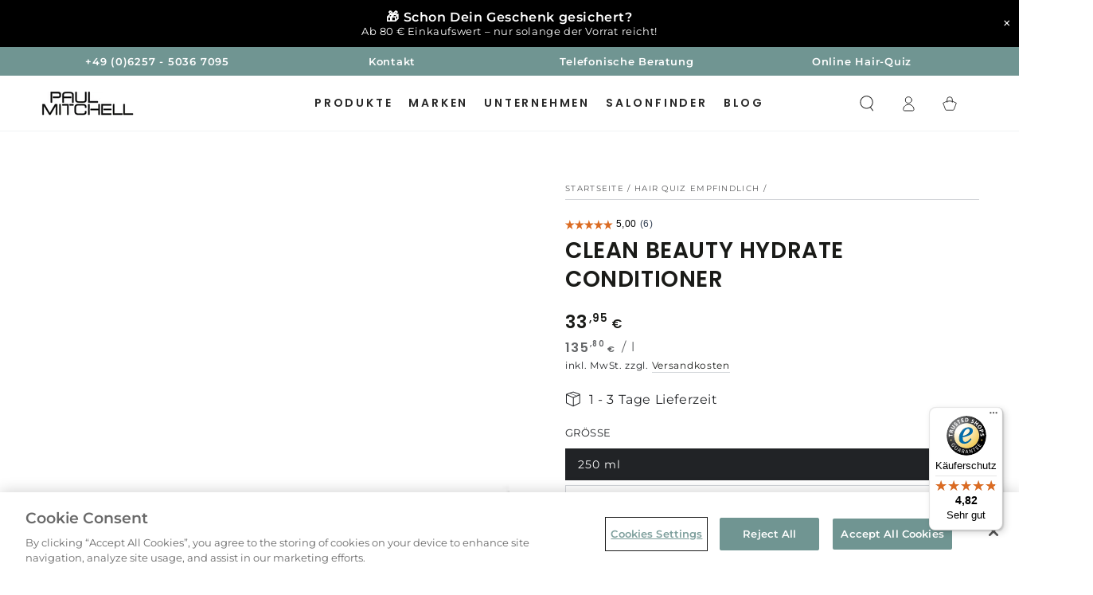

--- FILE ---
content_type: text/html; charset=utf-8
request_url: https://paulmitchell.de/collections/hair-quiz-empfindlich/products/clean-beauty-hydrate-conditioner
body_size: 80702
content:
<!doctype html>
<html class="no-js" lang="de">
  <head>

    <!-- CookiePro Cookie-Einwilligungshinweis – Anfang für paulmitchell.de -->
    <script type="text/javascript" src="https://cookie-cdn.cookiepro.com/consent/1aeb31ae-886c-4be6-8e5a-112e44c191c5/OtAutoBlock.js" ></script>
    <script data-ot-ignore src="https://cookie-cdn.cookiepro.com/scripttemplates/otSDKStub.js"  type="text/javascript" charset="UTF-8" data-domain-script="1aeb31ae-886c-4be6-8e5a-112e44c191c5" ></script>
    <script data-ot-ignore type="text/javascript">
    function OptanonWrapper() { }
    </script>
    <!-- CookiePro-Cookie-Einwilligungshinweis – Ende für paulmitchell.de -->

    


    <!-- Goaffpro -->
    <script data-ot-ignore type="text/javascript" src="https://s3.amazonaws.com/static.goaffpro.com/auto_complete.js?update=3"></script>
    <!-- Goaffpro -->


      <script data-ot-ignore type="text/javascript">
      window.GoaffproAffiliateAutoComplete = {
        shop:'paulmitchellshop.myshopify.com',
        searchIn:'name,company_name,address, city, state, ref_code',
        resultFields:'name, company_name,address, city, ref_code',
      
        itemHtml:`<div style="padding-left:5px;font-size:14px;">
            <strong>{{name}}</strong>
            <p class="gfp-company" style="margin:5px 0px">{{company_name}}</p>
            <address>
                {{city}}
            </address>
        </div>
        <hr style="margin:2px;">`,
      placeholder:"Salon suchen...",
      selectedItemHtml:"<div class='salon-title'>{{name}}</div>",
		  noResults:'Keinen Salon gefunden',
		  changeBtnText:'Ändern',
      
      }
    </script>
    

    
    <meta charset="utf-8">
    <meta http-equiv="X-UA-Compatible" content="IE=edge">
    <meta name="viewport" content="width=device-width,initial-scale=1">
    <meta name="theme-color" content="">
    <link rel="canonical" href="https://paulmitchell.de/products/clean-beauty-hydrate-conditioner">
    <link rel="preconnect" href="https://cdn.shopify.com" crossorigin><link rel="icon" type="image/png" href="//paulmitchell.de/cdn/shop/files/Paul-Mitchell-Favicon.jpg?crop=center&height=32&v=1613763495&width=32"><link rel="preconnect" href="https://fonts.shopifycdn.com" crossorigin><title>
      CLEAN BEAUTY Hydrate Conditioner von PAUL MITCHELL
 &ndash; Paul Mitchell</title><meta name="description" content="Der Hydro Conditioner auf Basis biologischer Wirkstoffe eignet sich für trockene und sehr trockene Haare. Zur ergänzenden Pflege bietet die Clean Beauty Hydrate Serie auch ein Shampoo.">

<meta property="og:site_name" content="Paul Mitchell">
<meta property="og:url" content="https://paulmitchell.de/products/clean-beauty-hydrate-conditioner">
<meta property="og:title" content="CLEAN BEAUTY Hydrate Conditioner von PAUL MITCHELL">
<meta property="og:type" content="product">
<meta property="og:description" content="Der Hydro Conditioner auf Basis biologischer Wirkstoffe eignet sich für trockene und sehr trockene Haare. Zur ergänzenden Pflege bietet die Clean Beauty Hydrate Serie auch ein Shampoo."><meta property="og:image" content="http://paulmitchell.de/cdn/shop/products/clean-beauty-hydrate-conditioner-210649.jpg?v=1665562435">
  <meta property="og:image:secure_url" content="https://paulmitchell.de/cdn/shop/products/clean-beauty-hydrate-conditioner-210649.jpg?v=1665562435">
  <meta property="og:image:width" content="1024">
  <meta property="og:image:height" content="1024"><meta property="og:price:amount" content="9,45">
  <meta property="og:price:currency" content="EUR"><meta name="twitter:card" content="summary_large_image">
<meta name="twitter:title" content="CLEAN BEAUTY Hydrate Conditioner von PAUL MITCHELL">
<meta name="twitter:description" content="Der Hydro Conditioner auf Basis biologischer Wirkstoffe eignet sich für trockene und sehr trockene Haare. Zur ergänzenden Pflege bietet die Clean Beauty Hydrate Serie auch ein Shampoo.">


    <script data-ot-ignore src="//paulmitchell.de/cdn/shop/t/39/assets/vendor-v4.js" defer="defer"></script>
    <script data-ot-ignore src="//paulmitchell.de/cdn/shop/t/39/assets/pubsub.js?v=104623417541739052901694504803" defer="defer"></script>
    <script data-ot-ignore src="//paulmitchell.de/cdn/shop/t/39/assets/global.js?v=132439282782356978131734706250" defer="defer"></script>

    <script>window.performance && window.performance.mark && window.performance.mark('shopify.content_for_header.start');</script><meta id="shopify-digital-wallet" name="shopify-digital-wallet" content="/36827299973/digital_wallets/dialog">
<meta name="shopify-checkout-api-token" content="bf6317eb091ea1cfa4ed674a3aa622fe">
<meta id="in-context-paypal-metadata" data-shop-id="36827299973" data-venmo-supported="false" data-environment="production" data-locale="de_DE" data-paypal-v4="true" data-currency="EUR">
<link rel="alternate" type="application/json+oembed" href="https://paulmitchell.de/products/clean-beauty-hydrate-conditioner.oembed">
<script async="async" src="/checkouts/internal/preloads.js?locale=de-DE"></script>
<link rel="preconnect" href="https://shop.app" crossorigin="anonymous">
<script async="async" src="https://shop.app/checkouts/internal/preloads.js?locale=de-DE&shop_id=36827299973" crossorigin="anonymous"></script>
<script id="apple-pay-shop-capabilities" type="application/json">{"shopId":36827299973,"countryCode":"DE","currencyCode":"EUR","merchantCapabilities":["supports3DS"],"merchantId":"gid:\/\/shopify\/Shop\/36827299973","merchantName":"Paul Mitchell","requiredBillingContactFields":["postalAddress","email"],"requiredShippingContactFields":["postalAddress","email"],"shippingType":"shipping","supportedNetworks":["visa","maestro","masterCard","amex"],"total":{"type":"pending","label":"Paul Mitchell","amount":"1.00"},"shopifyPaymentsEnabled":true,"supportsSubscriptions":true}</script>
<script id="shopify-features" type="application/json">{"accessToken":"bf6317eb091ea1cfa4ed674a3aa622fe","betas":["rich-media-storefront-analytics"],"domain":"paulmitchell.de","predictiveSearch":true,"shopId":36827299973,"locale":"de"}</script>
<script>var Shopify = Shopify || {};
Shopify.shop = "paulmitchellshop.myshopify.com";
Shopify.locale = "de";
Shopify.currency = {"active":"EUR","rate":"1.0"};
Shopify.country = "DE";
Shopify.theme = {"name":"Be Yours | Finer","id":143869444361,"schema_name":"Be Yours","schema_version":"7.0.1","theme_store_id":1399,"role":"main"};
Shopify.theme.handle = "null";
Shopify.theme.style = {"id":null,"handle":null};
Shopify.cdnHost = "paulmitchell.de/cdn";
Shopify.routes = Shopify.routes || {};
Shopify.routes.root = "/";</script>
<script type="module">!function(o){(o.Shopify=o.Shopify||{}).modules=!0}(window);</script>
<script>!function(o){function n(){var o=[];function n(){o.push(Array.prototype.slice.apply(arguments))}return n.q=o,n}var t=o.Shopify=o.Shopify||{};t.loadFeatures=n(),t.autoloadFeatures=n()}(window);</script>
<script>
  window.ShopifyPay = window.ShopifyPay || {};
  window.ShopifyPay.apiHost = "shop.app\/pay";
  window.ShopifyPay.redirectState = null;
</script>
<script id="shop-js-analytics" type="application/json">{"pageType":"product"}</script>
<script defer="defer" async type="module" src="//paulmitchell.de/cdn/shopifycloud/shop-js/modules/v2/client.init-shop-cart-sync_e98Ab_XN.de.esm.js"></script>
<script defer="defer" async type="module" src="//paulmitchell.de/cdn/shopifycloud/shop-js/modules/v2/chunk.common_Pcw9EP95.esm.js"></script>
<script defer="defer" async type="module" src="//paulmitchell.de/cdn/shopifycloud/shop-js/modules/v2/chunk.modal_CzmY4ZhL.esm.js"></script>
<script type="module">
  await import("//paulmitchell.de/cdn/shopifycloud/shop-js/modules/v2/client.init-shop-cart-sync_e98Ab_XN.de.esm.js");
await import("//paulmitchell.de/cdn/shopifycloud/shop-js/modules/v2/chunk.common_Pcw9EP95.esm.js");
await import("//paulmitchell.de/cdn/shopifycloud/shop-js/modules/v2/chunk.modal_CzmY4ZhL.esm.js");

  window.Shopify.SignInWithShop?.initShopCartSync?.({"fedCMEnabled":true,"windoidEnabled":true});

</script>
<script>
  window.Shopify = window.Shopify || {};
  if (!window.Shopify.featureAssets) window.Shopify.featureAssets = {};
  window.Shopify.featureAssets['shop-js'] = {"shop-cart-sync":["modules/v2/client.shop-cart-sync_DazCVyJ3.de.esm.js","modules/v2/chunk.common_Pcw9EP95.esm.js","modules/v2/chunk.modal_CzmY4ZhL.esm.js"],"init-fed-cm":["modules/v2/client.init-fed-cm_D0AulfmK.de.esm.js","modules/v2/chunk.common_Pcw9EP95.esm.js","modules/v2/chunk.modal_CzmY4ZhL.esm.js"],"shop-cash-offers":["modules/v2/client.shop-cash-offers_BISyWFEA.de.esm.js","modules/v2/chunk.common_Pcw9EP95.esm.js","modules/v2/chunk.modal_CzmY4ZhL.esm.js"],"shop-login-button":["modules/v2/client.shop-login-button_D_c1vx_E.de.esm.js","modules/v2/chunk.common_Pcw9EP95.esm.js","modules/v2/chunk.modal_CzmY4ZhL.esm.js"],"pay-button":["modules/v2/client.pay-button_CHADzJ4g.de.esm.js","modules/v2/chunk.common_Pcw9EP95.esm.js","modules/v2/chunk.modal_CzmY4ZhL.esm.js"],"shop-button":["modules/v2/client.shop-button_CQnD2U3v.de.esm.js","modules/v2/chunk.common_Pcw9EP95.esm.js","modules/v2/chunk.modal_CzmY4ZhL.esm.js"],"avatar":["modules/v2/client.avatar_BTnouDA3.de.esm.js"],"init-windoid":["modules/v2/client.init-windoid_CmA0-hrC.de.esm.js","modules/v2/chunk.common_Pcw9EP95.esm.js","modules/v2/chunk.modal_CzmY4ZhL.esm.js"],"init-shop-for-new-customer-accounts":["modules/v2/client.init-shop-for-new-customer-accounts_BCzC_Mib.de.esm.js","modules/v2/client.shop-login-button_D_c1vx_E.de.esm.js","modules/v2/chunk.common_Pcw9EP95.esm.js","modules/v2/chunk.modal_CzmY4ZhL.esm.js"],"init-shop-email-lookup-coordinator":["modules/v2/client.init-shop-email-lookup-coordinator_DYzOit4u.de.esm.js","modules/v2/chunk.common_Pcw9EP95.esm.js","modules/v2/chunk.modal_CzmY4ZhL.esm.js"],"init-shop-cart-sync":["modules/v2/client.init-shop-cart-sync_e98Ab_XN.de.esm.js","modules/v2/chunk.common_Pcw9EP95.esm.js","modules/v2/chunk.modal_CzmY4ZhL.esm.js"],"shop-toast-manager":["modules/v2/client.shop-toast-manager_Bc-1elH8.de.esm.js","modules/v2/chunk.common_Pcw9EP95.esm.js","modules/v2/chunk.modal_CzmY4ZhL.esm.js"],"init-customer-accounts":["modules/v2/client.init-customer-accounts_CqlRHmZs.de.esm.js","modules/v2/client.shop-login-button_D_c1vx_E.de.esm.js","modules/v2/chunk.common_Pcw9EP95.esm.js","modules/v2/chunk.modal_CzmY4ZhL.esm.js"],"init-customer-accounts-sign-up":["modules/v2/client.init-customer-accounts-sign-up_DZmBw6yB.de.esm.js","modules/v2/client.shop-login-button_D_c1vx_E.de.esm.js","modules/v2/chunk.common_Pcw9EP95.esm.js","modules/v2/chunk.modal_CzmY4ZhL.esm.js"],"shop-follow-button":["modules/v2/client.shop-follow-button_Cx-w7rSq.de.esm.js","modules/v2/chunk.common_Pcw9EP95.esm.js","modules/v2/chunk.modal_CzmY4ZhL.esm.js"],"checkout-modal":["modules/v2/client.checkout-modal_Djjmh8qM.de.esm.js","modules/v2/chunk.common_Pcw9EP95.esm.js","modules/v2/chunk.modal_CzmY4ZhL.esm.js"],"shop-login":["modules/v2/client.shop-login_DMZMgoZf.de.esm.js","modules/v2/chunk.common_Pcw9EP95.esm.js","modules/v2/chunk.modal_CzmY4ZhL.esm.js"],"lead-capture":["modules/v2/client.lead-capture_SqejaEd8.de.esm.js","modules/v2/chunk.common_Pcw9EP95.esm.js","modules/v2/chunk.modal_CzmY4ZhL.esm.js"],"payment-terms":["modules/v2/client.payment-terms_DUeEqFTJ.de.esm.js","modules/v2/chunk.common_Pcw9EP95.esm.js","modules/v2/chunk.modal_CzmY4ZhL.esm.js"]};
</script>
<script>(function() {
  var isLoaded = false;
  function asyncLoad() {
    if (isLoaded) return;
    isLoaded = true;
    var urls = ["https:\/\/chimpstatic.com\/mcjs-connected\/js\/users\/20492790b4d5b7048526c801c\/8efac9e3476abbe0c16338ece.js?shop=paulmitchellshop.myshopify.com","https:\/\/bku.sfo2.cdn.digitaloceanspaces.com\/Sv4.js?m=m31000\u0026shop=paulmitchellshop.myshopify.com","https:\/\/reconvert-cdn.com\/assets\/js\/store_reconvert_node.js?v=2\u0026scid=YWZkN2EzODVlYWVlMGJlOThiODk3OWY4NTBhOGExYzkuOTk5N2MwZTI0ZDgzNzE5Nzg5MTY3ZTFmMmNiNzQ1ZjU=\u0026shop=paulmitchellshop.myshopify.com","https:\/\/paulmitchell.de\/apps\/giraffly-pagespeed\/page-speed-boost-04054885c2fedd69418cee758d9f9624b15ab912.js?shop=paulmitchellshop.myshopify.com","https:\/\/admin.revenuehunt.com\/embed.js?shop=paulmitchellshop.myshopify.com","https:\/\/cdn-bundler.nice-team.net\/app\/js\/bundler.js?shop=paulmitchellshop.myshopify.com","https:\/\/tseish-app.connect.trustedshops.com\/esc.js?apiBaseUrl=aHR0cHM6Ly90c2Vpc2gtYXBwLmNvbm5lY3QudHJ1c3RlZHNob3BzLmNvbQ==\u0026instanceId=cGF1bG1pdGNoZWxsc2hvcC5teXNob3BpZnkuY29t\u0026shop=paulmitchellshop.myshopify.com"];
    for (var i = 0; i < urls.length; i++) {
      var s = document.createElement('script');
      s.type = 'text/javascript';
      s.async = true;
      s.src = urls[i];
      var x = document.getElementsByTagName('script')[0];
      x.parentNode.insertBefore(s, x);
    }
  };
  if(window.attachEvent) {
    window.attachEvent('onload', asyncLoad);
  } else {
    window.addEventListener('load', asyncLoad, false);
  }
})();</script>
<script id="__st">var __st={"a":36827299973,"offset":3600,"reqid":"ff859549-912e-48f6-8105-407fe46d5d31-1769432464","pageurl":"paulmitchell.de\/collections\/hair-quiz-empfindlich\/products\/clean-beauty-hydrate-conditioner","u":"8d654824582e","p":"product","rtyp":"product","rid":5651645399200};</script>
<script>window.ShopifyPaypalV4VisibilityTracking = true;</script>
<script id="captcha-bootstrap">!function(){'use strict';const t='contact',e='account',n='new_comment',o=[[t,t],['blogs',n],['comments',n],[t,'customer']],c=[[e,'customer_login'],[e,'guest_login'],[e,'recover_customer_password'],[e,'create_customer']],r=t=>t.map((([t,e])=>`form[action*='/${t}']:not([data-nocaptcha='true']) input[name='form_type'][value='${e}']`)).join(','),a=t=>()=>t?[...document.querySelectorAll(t)].map((t=>t.form)):[];function s(){const t=[...o],e=r(t);return a(e)}const i='password',u='form_key',d=['recaptcha-v3-token','g-recaptcha-response','h-captcha-response',i],f=()=>{try{return window.sessionStorage}catch{return}},m='__shopify_v',_=t=>t.elements[u];function p(t,e,n=!1){try{const o=window.sessionStorage,c=JSON.parse(o.getItem(e)),{data:r}=function(t){const{data:e,action:n}=t;return t[m]||n?{data:e,action:n}:{data:t,action:n}}(c);for(const[e,n]of Object.entries(r))t.elements[e]&&(t.elements[e].value=n);n&&o.removeItem(e)}catch(o){console.error('form repopulation failed',{error:o})}}const l='form_type',E='cptcha';function T(t){t.dataset[E]=!0}const w=window,h=w.document,L='Shopify',v='ce_forms',y='captcha';let A=!1;((t,e)=>{const n=(g='f06e6c50-85a8-45c8-87d0-21a2b65856fe',I='https://cdn.shopify.com/shopifycloud/storefront-forms-hcaptcha/ce_storefront_forms_captcha_hcaptcha.v1.5.2.iife.js',D={infoText:'Durch hCaptcha geschützt',privacyText:'Datenschutz',termsText:'Allgemeine Geschäftsbedingungen'},(t,e,n)=>{const o=w[L][v],c=o.bindForm;if(c)return c(t,g,e,D).then(n);var r;o.q.push([[t,g,e,D],n]),r=I,A||(h.body.append(Object.assign(h.createElement('script'),{id:'captcha-provider',async:!0,src:r})),A=!0)});var g,I,D;w[L]=w[L]||{},w[L][v]=w[L][v]||{},w[L][v].q=[],w[L][y]=w[L][y]||{},w[L][y].protect=function(t,e){n(t,void 0,e),T(t)},Object.freeze(w[L][y]),function(t,e,n,w,h,L){const[v,y,A,g]=function(t,e,n){const i=e?o:[],u=t?c:[],d=[...i,...u],f=r(d),m=r(i),_=r(d.filter((([t,e])=>n.includes(e))));return[a(f),a(m),a(_),s()]}(w,h,L),I=t=>{const e=t.target;return e instanceof HTMLFormElement?e:e&&e.form},D=t=>v().includes(t);t.addEventListener('submit',(t=>{const e=I(t);if(!e)return;const n=D(e)&&!e.dataset.hcaptchaBound&&!e.dataset.recaptchaBound,o=_(e),c=g().includes(e)&&(!o||!o.value);(n||c)&&t.preventDefault(),c&&!n&&(function(t){try{if(!f())return;!function(t){const e=f();if(!e)return;const n=_(t);if(!n)return;const o=n.value;o&&e.removeItem(o)}(t);const e=Array.from(Array(32),(()=>Math.random().toString(36)[2])).join('');!function(t,e){_(t)||t.append(Object.assign(document.createElement('input'),{type:'hidden',name:u})),t.elements[u].value=e}(t,e),function(t,e){const n=f();if(!n)return;const o=[...t.querySelectorAll(`input[type='${i}']`)].map((({name:t})=>t)),c=[...d,...o],r={};for(const[a,s]of new FormData(t).entries())c.includes(a)||(r[a]=s);n.setItem(e,JSON.stringify({[m]:1,action:t.action,data:r}))}(t,e)}catch(e){console.error('failed to persist form',e)}}(e),e.submit())}));const S=(t,e)=>{t&&!t.dataset[E]&&(n(t,e.some((e=>e===t))),T(t))};for(const o of['focusin','change'])t.addEventListener(o,(t=>{const e=I(t);D(e)&&S(e,y())}));const B=e.get('form_key'),M=e.get(l),P=B&&M;t.addEventListener('DOMContentLoaded',(()=>{const t=y();if(P)for(const e of t)e.elements[l].value===M&&p(e,B);[...new Set([...A(),...v().filter((t=>'true'===t.dataset.shopifyCaptcha))])].forEach((e=>S(e,t)))}))}(h,new URLSearchParams(w.location.search),n,t,e,['guest_login'])})(!0,!0)}();</script>
<script integrity="sha256-4kQ18oKyAcykRKYeNunJcIwy7WH5gtpwJnB7kiuLZ1E=" data-source-attribution="shopify.loadfeatures" defer="defer" src="//paulmitchell.de/cdn/shopifycloud/storefront/assets/storefront/load_feature-a0a9edcb.js" crossorigin="anonymous"></script>
<script crossorigin="anonymous" defer="defer" src="//paulmitchell.de/cdn/shopifycloud/storefront/assets/shopify_pay/storefront-65b4c6d7.js?v=20250812"></script>
<script data-source-attribution="shopify.dynamic_checkout.dynamic.init">var Shopify=Shopify||{};Shopify.PaymentButton=Shopify.PaymentButton||{isStorefrontPortableWallets:!0,init:function(){window.Shopify.PaymentButton.init=function(){};var t=document.createElement("script");t.src="https://paulmitchell.de/cdn/shopifycloud/portable-wallets/latest/portable-wallets.de.js",t.type="module",document.head.appendChild(t)}};
</script>
<script data-source-attribution="shopify.dynamic_checkout.buyer_consent">
  function portableWalletsHideBuyerConsent(e){var t=document.getElementById("shopify-buyer-consent"),n=document.getElementById("shopify-subscription-policy-button");t&&n&&(t.classList.add("hidden"),t.setAttribute("aria-hidden","true"),n.removeEventListener("click",e))}function portableWalletsShowBuyerConsent(e){var t=document.getElementById("shopify-buyer-consent"),n=document.getElementById("shopify-subscription-policy-button");t&&n&&(t.classList.remove("hidden"),t.removeAttribute("aria-hidden"),n.addEventListener("click",e))}window.Shopify?.PaymentButton&&(window.Shopify.PaymentButton.hideBuyerConsent=portableWalletsHideBuyerConsent,window.Shopify.PaymentButton.showBuyerConsent=portableWalletsShowBuyerConsent);
</script>
<script>
  function portableWalletsCleanup(e){e&&e.src&&console.error("Failed to load portable wallets script "+e.src);var t=document.querySelectorAll("shopify-accelerated-checkout .shopify-payment-button__skeleton, shopify-accelerated-checkout-cart .wallet-cart-button__skeleton"),e=document.getElementById("shopify-buyer-consent");for(let e=0;e<t.length;e++)t[e].remove();e&&e.remove()}function portableWalletsNotLoadedAsModule(e){e instanceof ErrorEvent&&"string"==typeof e.message&&e.message.includes("import.meta")&&"string"==typeof e.filename&&e.filename.includes("portable-wallets")&&(window.removeEventListener("error",portableWalletsNotLoadedAsModule),window.Shopify.PaymentButton.failedToLoad=e,"loading"===document.readyState?document.addEventListener("DOMContentLoaded",window.Shopify.PaymentButton.init):window.Shopify.PaymentButton.init())}window.addEventListener("error",portableWalletsNotLoadedAsModule);
</script>

<script type="module" src="https://paulmitchell.de/cdn/shopifycloud/portable-wallets/latest/portable-wallets.de.js" onError="portableWalletsCleanup(this)" crossorigin="anonymous"></script>
<script nomodule>
  document.addEventListener("DOMContentLoaded", portableWalletsCleanup);
</script>

<link id="shopify-accelerated-checkout-styles" rel="stylesheet" media="screen" href="https://paulmitchell.de/cdn/shopifycloud/portable-wallets/latest/accelerated-checkout-backwards-compat.css" crossorigin="anonymous">
<style id="shopify-accelerated-checkout-cart">
        #shopify-buyer-consent {
  margin-top: 1em;
  display: inline-block;
  width: 100%;
}

#shopify-buyer-consent.hidden {
  display: none;
}

#shopify-subscription-policy-button {
  background: none;
  border: none;
  padding: 0;
  text-decoration: underline;
  font-size: inherit;
  cursor: pointer;
}

#shopify-subscription-policy-button::before {
  box-shadow: none;
}

      </style>
<script id="sections-script" data-sections="header,footer" defer="defer" src="//paulmitchell.de/cdn/shop/t/39/compiled_assets/scripts.js?v=13863"></script>
<script>window.performance && window.performance.mark && window.performance.mark('shopify.content_for_header.end');</script>
    
    <!-- Yeastar Chat START -->
    <script data-ot-ignore async src="https://wildbeauty.ras.yeastar.com/live_chat.v1.0.0.js?channelNumber=LC00004"></script>
    <!-- Yeastar Chat END -->
<style data-shopify>@font-face {
  font-family: Montserrat;
  font-weight: 400;
  font-style: normal;
  font-display: swap;
  src: url("//paulmitchell.de/cdn/fonts/montserrat/montserrat_n4.81949fa0ac9fd2021e16436151e8eaa539321637.woff2") format("woff2"),
       url("//paulmitchell.de/cdn/fonts/montserrat/montserrat_n4.a6c632ca7b62da89c3594789ba828388aac693fe.woff") format("woff");
}

  @font-face {
  font-family: Montserrat;
  font-weight: 600;
  font-style: normal;
  font-display: swap;
  src: url("//paulmitchell.de/cdn/fonts/montserrat/montserrat_n6.1326b3e84230700ef15b3a29fb520639977513e0.woff2") format("woff2"),
       url("//paulmitchell.de/cdn/fonts/montserrat/montserrat_n6.652f051080eb14192330daceed8cd53dfdc5ead9.woff") format("woff");
}

  @font-face {
  font-family: Montserrat;
  font-weight: 400;
  font-style: italic;
  font-display: swap;
  src: url("//paulmitchell.de/cdn/fonts/montserrat/montserrat_i4.5a4ea298b4789e064f62a29aafc18d41f09ae59b.woff2") format("woff2"),
       url("//paulmitchell.de/cdn/fonts/montserrat/montserrat_i4.072b5869c5e0ed5b9d2021e4c2af132e16681ad2.woff") format("woff");
}

  @font-face {
  font-family: Montserrat;
  font-weight: 600;
  font-style: italic;
  font-display: swap;
  src: url("//paulmitchell.de/cdn/fonts/montserrat/montserrat_i6.e90155dd2f004112a61c0322d66d1f59dadfa84b.woff2") format("woff2"),
       url("//paulmitchell.de/cdn/fonts/montserrat/montserrat_i6.41470518d8e9d7f1bcdd29a447c2397e5393943f.woff") format("woff");
}

  @font-face {
  font-family: Poppins;
  font-weight: 600;
  font-style: normal;
  font-display: swap;
  src: url("//paulmitchell.de/cdn/fonts/poppins/poppins_n6.aa29d4918bc243723d56b59572e18228ed0786f6.woff2") format("woff2"),
       url("//paulmitchell.de/cdn/fonts/poppins/poppins_n6.5f815d845fe073750885d5b7e619ee00e8111208.woff") format("woff");
}

  @font-face {
  font-family: Poppins;
  font-weight: 600;
  font-style: normal;
  font-display: swap;
  src: url("//paulmitchell.de/cdn/fonts/poppins/poppins_n6.aa29d4918bc243723d56b59572e18228ed0786f6.woff2") format("woff2"),
       url("//paulmitchell.de/cdn/fonts/poppins/poppins_n6.5f815d845fe073750885d5b7e619ee00e8111208.woff") format("woff");
}


  :root {
    --be-yours-version: "7.0.1";
    --font-body-family: Montserrat, sans-serif;
    --font-body-style: normal;
    --font-body-weight: 400;

    --font-heading-family: Poppins, sans-serif;
    --font-heading-style: normal;
    --font-heading-weight: 600;

    --font-body-scale: 1.0;
    --font-heading-scale: 1.0;

    --font-navigation-family: var(--font-heading-family);
    --font-navigation-size: 14px;
    --font-navigation-weight: var(--font-heading-weight);
    --font-button-family: var(--font-body-family);
    --font-button-size: 12px;
    --font-button-baseline: 0rem;
    --font-price-family: var(--font-heading-family);
    --font-price-scale: var(--font-heading-scale);

    --color-base-text: 33, 35, 38;
    --color-base-background: 255, 255, 255;
    --color-base-solid-button-labels: 255, 255, 255;
    --color-base-outline-button-labels: 26, 27, 24;
    --color-base-accent: 112, 149, 146;
    --color-base-heading: 26, 27, 24;
    --color-base-border: 210, 213, 217;
    --color-placeholder: 255, 255, 255;
    --color-overlay: 33, 35, 38;
    --color-keyboard-focus: 135, 173, 245;
    --color-shadow: 168, 232, 226;
    --shadow-opacity: 1;

    --color-background-dark: 235, 235, 235;
    --color-price: #1a1b18;
    --color-sale-price: #d72c0d;
    --color-sale-badge-background: #d72c0d;
    --color-reviews: #ffb503;
    --color-critical: #d72c0d;
    --color-success: #008060;
    --color-highlight: 187, 255, 0;

    --payment-terms-background-color: #ffffff;
    --page-width: 160rem;
    --page-width-margin: 0rem;

    --card-color-scheme: var(--color-placeholder);
    --card-text-alignment: left;
    --card-flex-alignment: flex-left;
    --card-image-padding: 0px;
    --card-border-width: 0px;
    --card-radius: 0px;
    --card-shadow-horizontal-offset: 0px;
    --card-shadow-vertical-offset: 0px;
    
    --button-radius: 0px;
    --button-border-width: 1px;
    --button-shadow-horizontal-offset: 0px;
    --button-shadow-vertical-offset: 0px;

    --spacing-sections-desktop: 0px;
    --spacing-sections-mobile: 0px;

    --gradient-free-ship-progress: linear-gradient(271deg, rgba(112, 149, 146, 1), rgba(240, 243, 244, 1) 100%);
    --gradient-free-ship-complete: linear-gradient(271deg, rgba(112, 149, 146, 1), rgba(255, 255, 255, 1) 100%);
  }

  *,
  *::before,
  *::after {
    box-sizing: inherit;
  }

  html {
    box-sizing: border-box;
    font-size: calc(var(--font-body-scale) * 62.5%);
    height: 100%;
  }

  body {
    min-height: 100%;
    margin: 0;
    font-size: 1.5rem;
    letter-spacing: 0.06rem;
    line-height: calc(1 + 0.8 / var(--font-body-scale));
    font-family: var(--font-body-family);
    font-style: var(--font-body-style);
    font-weight: var(--font-body-weight);
  }

  @media screen and (min-width: 750px) {
    body {
      font-size: 1.6rem;
    }
  }</style><link href="//paulmitchell.de/cdn/shop/t/39/assets/base.css?v=85438051128038638961694504802" rel="stylesheet" type="text/css" media="all" />
    <link href="//paulmitchell.de/cdn/shop/t/39/assets/custom.css?v=36926569848918051911761041770" rel="stylesheet" type="text/css" media="all" />
    <link href="//paulmitchell.de/cdn/shop/t/39/assets/goaffpro-style.css?v=68429180986031075801694529832" rel="stylesheet" type="text/css" media="all" />
<link rel="preload" as="font" href="//paulmitchell.de/cdn/fonts/montserrat/montserrat_n4.81949fa0ac9fd2021e16436151e8eaa539321637.woff2" type="font/woff2" crossorigin><link rel="preload" as="font" href="//paulmitchell.de/cdn/fonts/poppins/poppins_n6.aa29d4918bc243723d56b59572e18228ed0786f6.woff2" type="font/woff2" crossorigin><link rel="stylesheet" href="//paulmitchell.de/cdn/shop/t/39/assets/component-predictive-search.css?v=21505439471608135461694504802" media="print" onload="this.media='all'"><link rel="stylesheet" href="//paulmitchell.de/cdn/shop/t/39/assets/component-quick-view.css?v=74011563189484492361694504802" media="print" onload="this.media='all'"><link rel="stylesheet" href="//paulmitchell.de/cdn/shop/t/39/assets/component-color-swatches.css?v=103905711642914497571694504802" media="print" onload="this.media='all'"><script data-ot-ignore>document.documentElement.className = document.documentElement.className.replace('no-js', 'js');</script>

        <!-- Hotjar Tracking Code for www.paulmitchell.de -->
    <script type="text/plain" data-category="C0002" data-consent="true">
      (function(h,o,t,j,a,r){
        h.hj=h.hj||function(){(h.hj.q=h.hj.q||[]).push(arguments)};
        h._hjSettings={hjid:1902181,hjsv:6};
        a=o.getElementsByTagName('head')[0];
        r=o.createElement('script');r.async=1;
        r.src=t+h._hjSettings.hjid+j+h._hjSettings.hjsv;
        a.appendChild(r);
      })(window,document,'https://static.hotjar.com/c/hotjar-','.js?sv=');
    </script>
    <!-- Hotjar Tracking Code END -->
    

    <!-- Begin eTrusted bootstrap tag -->
    <script data-ot-ignore src="https://integrations.etrusted.com/applications/widget.js/v2" async defer></script>
    <!-- End eTrusted bootstrap tag -->
    
  <!-- BEGIN app block: shopify://apps/seowill-redirects/blocks/brokenlink-404/cc7b1996-e567-42d0-8862-356092041863 -->
<script type="text/javascript">
    !function(t){var e={};function r(n){if(e[n])return e[n].exports;var o=e[n]={i:n,l:!1,exports:{}};return t[n].call(o.exports,o,o.exports,r),o.l=!0,o.exports}r.m=t,r.c=e,r.d=function(t,e,n){r.o(t,e)||Object.defineProperty(t,e,{enumerable:!0,get:n})},r.r=function(t){"undefined"!==typeof Symbol&&Symbol.toStringTag&&Object.defineProperty(t,Symbol.toStringTag,{value:"Module"}),Object.defineProperty(t,"__esModule",{value:!0})},r.t=function(t,e){if(1&e&&(t=r(t)),8&e)return t;if(4&e&&"object"===typeof t&&t&&t.__esModule)return t;var n=Object.create(null);if(r.r(n),Object.defineProperty(n,"default",{enumerable:!0,value:t}),2&e&&"string"!=typeof t)for(var o in t)r.d(n,o,function(e){return t[e]}.bind(null,o));return n},r.n=function(t){var e=t&&t.__esModule?function(){return t.default}:function(){return t};return r.d(e,"a",e),e},r.o=function(t,e){return Object.prototype.hasOwnProperty.call(t,e)},r.p="",r(r.s=11)}([function(t,e,r){"use strict";var n=r(2),o=Object.prototype.toString;function i(t){return"[object Array]"===o.call(t)}function a(t){return"undefined"===typeof t}function u(t){return null!==t&&"object"===typeof t}function s(t){return"[object Function]"===o.call(t)}function c(t,e){if(null!==t&&"undefined"!==typeof t)if("object"!==typeof t&&(t=[t]),i(t))for(var r=0,n=t.length;r<n;r++)e.call(null,t[r],r,t);else for(var o in t)Object.prototype.hasOwnProperty.call(t,o)&&e.call(null,t[o],o,t)}t.exports={isArray:i,isArrayBuffer:function(t){return"[object ArrayBuffer]"===o.call(t)},isBuffer:function(t){return null!==t&&!a(t)&&null!==t.constructor&&!a(t.constructor)&&"function"===typeof t.constructor.isBuffer&&t.constructor.isBuffer(t)},isFormData:function(t){return"undefined"!==typeof FormData&&t instanceof FormData},isArrayBufferView:function(t){return"undefined"!==typeof ArrayBuffer&&ArrayBuffer.isView?ArrayBuffer.isView(t):t&&t.buffer&&t.buffer instanceof ArrayBuffer},isString:function(t){return"string"===typeof t},isNumber:function(t){return"number"===typeof t},isObject:u,isUndefined:a,isDate:function(t){return"[object Date]"===o.call(t)},isFile:function(t){return"[object File]"===o.call(t)},isBlob:function(t){return"[object Blob]"===o.call(t)},isFunction:s,isStream:function(t){return u(t)&&s(t.pipe)},isURLSearchParams:function(t){return"undefined"!==typeof URLSearchParams&&t instanceof URLSearchParams},isStandardBrowserEnv:function(){return("undefined"===typeof navigator||"ReactNative"!==navigator.product&&"NativeScript"!==navigator.product&&"NS"!==navigator.product)&&("undefined"!==typeof window&&"undefined"!==typeof document)},forEach:c,merge:function t(){var e={};function r(r,n){"object"===typeof e[n]&&"object"===typeof r?e[n]=t(e[n],r):e[n]=r}for(var n=0,o=arguments.length;n<o;n++)c(arguments[n],r);return e},deepMerge:function t(){var e={};function r(r,n){"object"===typeof e[n]&&"object"===typeof r?e[n]=t(e[n],r):e[n]="object"===typeof r?t({},r):r}for(var n=0,o=arguments.length;n<o;n++)c(arguments[n],r);return e},extend:function(t,e,r){return c(e,(function(e,o){t[o]=r&&"function"===typeof e?n(e,r):e})),t},trim:function(t){return t.replace(/^\s*/,"").replace(/\s*$/,"")}}},function(t,e,r){t.exports=r(12)},function(t,e,r){"use strict";t.exports=function(t,e){return function(){for(var r=new Array(arguments.length),n=0;n<r.length;n++)r[n]=arguments[n];return t.apply(e,r)}}},function(t,e,r){"use strict";var n=r(0);function o(t){return encodeURIComponent(t).replace(/%40/gi,"@").replace(/%3A/gi,":").replace(/%24/g,"$").replace(/%2C/gi,",").replace(/%20/g,"+").replace(/%5B/gi,"[").replace(/%5D/gi,"]")}t.exports=function(t,e,r){if(!e)return t;var i;if(r)i=r(e);else if(n.isURLSearchParams(e))i=e.toString();else{var a=[];n.forEach(e,(function(t,e){null!==t&&"undefined"!==typeof t&&(n.isArray(t)?e+="[]":t=[t],n.forEach(t,(function(t){n.isDate(t)?t=t.toISOString():n.isObject(t)&&(t=JSON.stringify(t)),a.push(o(e)+"="+o(t))})))})),i=a.join("&")}if(i){var u=t.indexOf("#");-1!==u&&(t=t.slice(0,u)),t+=(-1===t.indexOf("?")?"?":"&")+i}return t}},function(t,e,r){"use strict";t.exports=function(t){return!(!t||!t.__CANCEL__)}},function(t,e,r){"use strict";(function(e){var n=r(0),o=r(19),i={"Content-Type":"application/x-www-form-urlencoded"};function a(t,e){!n.isUndefined(t)&&n.isUndefined(t["Content-Type"])&&(t["Content-Type"]=e)}var u={adapter:function(){var t;return("undefined"!==typeof XMLHttpRequest||"undefined"!==typeof e&&"[object process]"===Object.prototype.toString.call(e))&&(t=r(6)),t}(),transformRequest:[function(t,e){return o(e,"Accept"),o(e,"Content-Type"),n.isFormData(t)||n.isArrayBuffer(t)||n.isBuffer(t)||n.isStream(t)||n.isFile(t)||n.isBlob(t)?t:n.isArrayBufferView(t)?t.buffer:n.isURLSearchParams(t)?(a(e,"application/x-www-form-urlencoded;charset=utf-8"),t.toString()):n.isObject(t)?(a(e,"application/json;charset=utf-8"),JSON.stringify(t)):t}],transformResponse:[function(t){if("string"===typeof t)try{t=JSON.parse(t)}catch(e){}return t}],timeout:0,xsrfCookieName:"XSRF-TOKEN",xsrfHeaderName:"X-XSRF-TOKEN",maxContentLength:-1,validateStatus:function(t){return t>=200&&t<300},headers:{common:{Accept:"application/json, text/plain, */*"}}};n.forEach(["delete","get","head"],(function(t){u.headers[t]={}})),n.forEach(["post","put","patch"],(function(t){u.headers[t]=n.merge(i)})),t.exports=u}).call(this,r(18))},function(t,e,r){"use strict";var n=r(0),o=r(20),i=r(3),a=r(22),u=r(25),s=r(26),c=r(7);t.exports=function(t){return new Promise((function(e,f){var l=t.data,p=t.headers;n.isFormData(l)&&delete p["Content-Type"];var h=new XMLHttpRequest;if(t.auth){var d=t.auth.username||"",m=t.auth.password||"";p.Authorization="Basic "+btoa(d+":"+m)}var y=a(t.baseURL,t.url);if(h.open(t.method.toUpperCase(),i(y,t.params,t.paramsSerializer),!0),h.timeout=t.timeout,h.onreadystatechange=function(){if(h&&4===h.readyState&&(0!==h.status||h.responseURL&&0===h.responseURL.indexOf("file:"))){var r="getAllResponseHeaders"in h?u(h.getAllResponseHeaders()):null,n={data:t.responseType&&"text"!==t.responseType?h.response:h.responseText,status:h.status,statusText:h.statusText,headers:r,config:t,request:h};o(e,f,n),h=null}},h.onabort=function(){h&&(f(c("Request aborted",t,"ECONNABORTED",h)),h=null)},h.onerror=function(){f(c("Network Error",t,null,h)),h=null},h.ontimeout=function(){var e="timeout of "+t.timeout+"ms exceeded";t.timeoutErrorMessage&&(e=t.timeoutErrorMessage),f(c(e,t,"ECONNABORTED",h)),h=null},n.isStandardBrowserEnv()){var v=r(27),g=(t.withCredentials||s(y))&&t.xsrfCookieName?v.read(t.xsrfCookieName):void 0;g&&(p[t.xsrfHeaderName]=g)}if("setRequestHeader"in h&&n.forEach(p,(function(t,e){"undefined"===typeof l&&"content-type"===e.toLowerCase()?delete p[e]:h.setRequestHeader(e,t)})),n.isUndefined(t.withCredentials)||(h.withCredentials=!!t.withCredentials),t.responseType)try{h.responseType=t.responseType}catch(w){if("json"!==t.responseType)throw w}"function"===typeof t.onDownloadProgress&&h.addEventListener("progress",t.onDownloadProgress),"function"===typeof t.onUploadProgress&&h.upload&&h.upload.addEventListener("progress",t.onUploadProgress),t.cancelToken&&t.cancelToken.promise.then((function(t){h&&(h.abort(),f(t),h=null)})),void 0===l&&(l=null),h.send(l)}))}},function(t,e,r){"use strict";var n=r(21);t.exports=function(t,e,r,o,i){var a=new Error(t);return n(a,e,r,o,i)}},function(t,e,r){"use strict";var n=r(0);t.exports=function(t,e){e=e||{};var r={},o=["url","method","params","data"],i=["headers","auth","proxy"],a=["baseURL","url","transformRequest","transformResponse","paramsSerializer","timeout","withCredentials","adapter","responseType","xsrfCookieName","xsrfHeaderName","onUploadProgress","onDownloadProgress","maxContentLength","validateStatus","maxRedirects","httpAgent","httpsAgent","cancelToken","socketPath"];n.forEach(o,(function(t){"undefined"!==typeof e[t]&&(r[t]=e[t])})),n.forEach(i,(function(o){n.isObject(e[o])?r[o]=n.deepMerge(t[o],e[o]):"undefined"!==typeof e[o]?r[o]=e[o]:n.isObject(t[o])?r[o]=n.deepMerge(t[o]):"undefined"!==typeof t[o]&&(r[o]=t[o])})),n.forEach(a,(function(n){"undefined"!==typeof e[n]?r[n]=e[n]:"undefined"!==typeof t[n]&&(r[n]=t[n])}));var u=o.concat(i).concat(a),s=Object.keys(e).filter((function(t){return-1===u.indexOf(t)}));return n.forEach(s,(function(n){"undefined"!==typeof e[n]?r[n]=e[n]:"undefined"!==typeof t[n]&&(r[n]=t[n])})),r}},function(t,e,r){"use strict";function n(t){this.message=t}n.prototype.toString=function(){return"Cancel"+(this.message?": "+this.message:"")},n.prototype.__CANCEL__=!0,t.exports=n},function(t,e,r){t.exports=r(13)},function(t,e,r){t.exports=r(30)},function(t,e,r){var n=function(t){"use strict";var e=Object.prototype,r=e.hasOwnProperty,n="function"===typeof Symbol?Symbol:{},o=n.iterator||"@@iterator",i=n.asyncIterator||"@@asyncIterator",a=n.toStringTag||"@@toStringTag";function u(t,e,r){return Object.defineProperty(t,e,{value:r,enumerable:!0,configurable:!0,writable:!0}),t[e]}try{u({},"")}catch(S){u=function(t,e,r){return t[e]=r}}function s(t,e,r,n){var o=e&&e.prototype instanceof l?e:l,i=Object.create(o.prototype),a=new L(n||[]);return i._invoke=function(t,e,r){var n="suspendedStart";return function(o,i){if("executing"===n)throw new Error("Generator is already running");if("completed"===n){if("throw"===o)throw i;return j()}for(r.method=o,r.arg=i;;){var a=r.delegate;if(a){var u=x(a,r);if(u){if(u===f)continue;return u}}if("next"===r.method)r.sent=r._sent=r.arg;else if("throw"===r.method){if("suspendedStart"===n)throw n="completed",r.arg;r.dispatchException(r.arg)}else"return"===r.method&&r.abrupt("return",r.arg);n="executing";var s=c(t,e,r);if("normal"===s.type){if(n=r.done?"completed":"suspendedYield",s.arg===f)continue;return{value:s.arg,done:r.done}}"throw"===s.type&&(n="completed",r.method="throw",r.arg=s.arg)}}}(t,r,a),i}function c(t,e,r){try{return{type:"normal",arg:t.call(e,r)}}catch(S){return{type:"throw",arg:S}}}t.wrap=s;var f={};function l(){}function p(){}function h(){}var d={};d[o]=function(){return this};var m=Object.getPrototypeOf,y=m&&m(m(T([])));y&&y!==e&&r.call(y,o)&&(d=y);var v=h.prototype=l.prototype=Object.create(d);function g(t){["next","throw","return"].forEach((function(e){u(t,e,(function(t){return this._invoke(e,t)}))}))}function w(t,e){var n;this._invoke=function(o,i){function a(){return new e((function(n,a){!function n(o,i,a,u){var s=c(t[o],t,i);if("throw"!==s.type){var f=s.arg,l=f.value;return l&&"object"===typeof l&&r.call(l,"__await")?e.resolve(l.__await).then((function(t){n("next",t,a,u)}),(function(t){n("throw",t,a,u)})):e.resolve(l).then((function(t){f.value=t,a(f)}),(function(t){return n("throw",t,a,u)}))}u(s.arg)}(o,i,n,a)}))}return n=n?n.then(a,a):a()}}function x(t,e){var r=t.iterator[e.method];if(void 0===r){if(e.delegate=null,"throw"===e.method){if(t.iterator.return&&(e.method="return",e.arg=void 0,x(t,e),"throw"===e.method))return f;e.method="throw",e.arg=new TypeError("The iterator does not provide a 'throw' method")}return f}var n=c(r,t.iterator,e.arg);if("throw"===n.type)return e.method="throw",e.arg=n.arg,e.delegate=null,f;var o=n.arg;return o?o.done?(e[t.resultName]=o.value,e.next=t.nextLoc,"return"!==e.method&&(e.method="next",e.arg=void 0),e.delegate=null,f):o:(e.method="throw",e.arg=new TypeError("iterator result is not an object"),e.delegate=null,f)}function b(t){var e={tryLoc:t[0]};1 in t&&(e.catchLoc=t[1]),2 in t&&(e.finallyLoc=t[2],e.afterLoc=t[3]),this.tryEntries.push(e)}function E(t){var e=t.completion||{};e.type="normal",delete e.arg,t.completion=e}function L(t){this.tryEntries=[{tryLoc:"root"}],t.forEach(b,this),this.reset(!0)}function T(t){if(t){var e=t[o];if(e)return e.call(t);if("function"===typeof t.next)return t;if(!isNaN(t.length)){var n=-1,i=function e(){for(;++n<t.length;)if(r.call(t,n))return e.value=t[n],e.done=!1,e;return e.value=void 0,e.done=!0,e};return i.next=i}}return{next:j}}function j(){return{value:void 0,done:!0}}return p.prototype=v.constructor=h,h.constructor=p,p.displayName=u(h,a,"GeneratorFunction"),t.isGeneratorFunction=function(t){var e="function"===typeof t&&t.constructor;return!!e&&(e===p||"GeneratorFunction"===(e.displayName||e.name))},t.mark=function(t){return Object.setPrototypeOf?Object.setPrototypeOf(t,h):(t.__proto__=h,u(t,a,"GeneratorFunction")),t.prototype=Object.create(v),t},t.awrap=function(t){return{__await:t}},g(w.prototype),w.prototype[i]=function(){return this},t.AsyncIterator=w,t.async=function(e,r,n,o,i){void 0===i&&(i=Promise);var a=new w(s(e,r,n,o),i);return t.isGeneratorFunction(r)?a:a.next().then((function(t){return t.done?t.value:a.next()}))},g(v),u(v,a,"Generator"),v[o]=function(){return this},v.toString=function(){return"[object Generator]"},t.keys=function(t){var e=[];for(var r in t)e.push(r);return e.reverse(),function r(){for(;e.length;){var n=e.pop();if(n in t)return r.value=n,r.done=!1,r}return r.done=!0,r}},t.values=T,L.prototype={constructor:L,reset:function(t){if(this.prev=0,this.next=0,this.sent=this._sent=void 0,this.done=!1,this.delegate=null,this.method="next",this.arg=void 0,this.tryEntries.forEach(E),!t)for(var e in this)"t"===e.charAt(0)&&r.call(this,e)&&!isNaN(+e.slice(1))&&(this[e]=void 0)},stop:function(){this.done=!0;var t=this.tryEntries[0].completion;if("throw"===t.type)throw t.arg;return this.rval},dispatchException:function(t){if(this.done)throw t;var e=this;function n(r,n){return a.type="throw",a.arg=t,e.next=r,n&&(e.method="next",e.arg=void 0),!!n}for(var o=this.tryEntries.length-1;o>=0;--o){var i=this.tryEntries[o],a=i.completion;if("root"===i.tryLoc)return n("end");if(i.tryLoc<=this.prev){var u=r.call(i,"catchLoc"),s=r.call(i,"finallyLoc");if(u&&s){if(this.prev<i.catchLoc)return n(i.catchLoc,!0);if(this.prev<i.finallyLoc)return n(i.finallyLoc)}else if(u){if(this.prev<i.catchLoc)return n(i.catchLoc,!0)}else{if(!s)throw new Error("try statement without catch or finally");if(this.prev<i.finallyLoc)return n(i.finallyLoc)}}}},abrupt:function(t,e){for(var n=this.tryEntries.length-1;n>=0;--n){var o=this.tryEntries[n];if(o.tryLoc<=this.prev&&r.call(o,"finallyLoc")&&this.prev<o.finallyLoc){var i=o;break}}i&&("break"===t||"continue"===t)&&i.tryLoc<=e&&e<=i.finallyLoc&&(i=null);var a=i?i.completion:{};return a.type=t,a.arg=e,i?(this.method="next",this.next=i.finallyLoc,f):this.complete(a)},complete:function(t,e){if("throw"===t.type)throw t.arg;return"break"===t.type||"continue"===t.type?this.next=t.arg:"return"===t.type?(this.rval=this.arg=t.arg,this.method="return",this.next="end"):"normal"===t.type&&e&&(this.next=e),f},finish:function(t){for(var e=this.tryEntries.length-1;e>=0;--e){var r=this.tryEntries[e];if(r.finallyLoc===t)return this.complete(r.completion,r.afterLoc),E(r),f}},catch:function(t){for(var e=this.tryEntries.length-1;e>=0;--e){var r=this.tryEntries[e];if(r.tryLoc===t){var n=r.completion;if("throw"===n.type){var o=n.arg;E(r)}return o}}throw new Error("illegal catch attempt")},delegateYield:function(t,e,r){return this.delegate={iterator:T(t),resultName:e,nextLoc:r},"next"===this.method&&(this.arg=void 0),f}},t}(t.exports);try{regeneratorRuntime=n}catch(o){Function("r","regeneratorRuntime = r")(n)}},function(t,e,r){"use strict";var n=r(0),o=r(2),i=r(14),a=r(8);function u(t){var e=new i(t),r=o(i.prototype.request,e);return n.extend(r,i.prototype,e),n.extend(r,e),r}var s=u(r(5));s.Axios=i,s.create=function(t){return u(a(s.defaults,t))},s.Cancel=r(9),s.CancelToken=r(28),s.isCancel=r(4),s.all=function(t){return Promise.all(t)},s.spread=r(29),t.exports=s,t.exports.default=s},function(t,e,r){"use strict";var n=r(0),o=r(3),i=r(15),a=r(16),u=r(8);function s(t){this.defaults=t,this.interceptors={request:new i,response:new i}}s.prototype.request=function(t){"string"===typeof t?(t=arguments[1]||{}).url=arguments[0]:t=t||{},(t=u(this.defaults,t)).method?t.method=t.method.toLowerCase():this.defaults.method?t.method=this.defaults.method.toLowerCase():t.method="get";var e=[a,void 0],r=Promise.resolve(t);for(this.interceptors.request.forEach((function(t){e.unshift(t.fulfilled,t.rejected)})),this.interceptors.response.forEach((function(t){e.push(t.fulfilled,t.rejected)}));e.length;)r=r.then(e.shift(),e.shift());return r},s.prototype.getUri=function(t){return t=u(this.defaults,t),o(t.url,t.params,t.paramsSerializer).replace(/^\?/,"")},n.forEach(["delete","get","head","options"],(function(t){s.prototype[t]=function(e,r){return this.request(n.merge(r||{},{method:t,url:e}))}})),n.forEach(["post","put","patch"],(function(t){s.prototype[t]=function(e,r,o){return this.request(n.merge(o||{},{method:t,url:e,data:r}))}})),t.exports=s},function(t,e,r){"use strict";var n=r(0);function o(){this.handlers=[]}o.prototype.use=function(t,e){return this.handlers.push({fulfilled:t,rejected:e}),this.handlers.length-1},o.prototype.eject=function(t){this.handlers[t]&&(this.handlers[t]=null)},o.prototype.forEach=function(t){n.forEach(this.handlers,(function(e){null!==e&&t(e)}))},t.exports=o},function(t,e,r){"use strict";var n=r(0),o=r(17),i=r(4),a=r(5);function u(t){t.cancelToken&&t.cancelToken.throwIfRequested()}t.exports=function(t){return u(t),t.headers=t.headers||{},t.data=o(t.data,t.headers,t.transformRequest),t.headers=n.merge(t.headers.common||{},t.headers[t.method]||{},t.headers),n.forEach(["delete","get","head","post","put","patch","common"],(function(e){delete t.headers[e]})),(t.adapter||a.adapter)(t).then((function(e){return u(t),e.data=o(e.data,e.headers,t.transformResponse),e}),(function(e){return i(e)||(u(t),e&&e.response&&(e.response.data=o(e.response.data,e.response.headers,t.transformResponse))),Promise.reject(e)}))}},function(t,e,r){"use strict";var n=r(0);t.exports=function(t,e,r){return n.forEach(r,(function(r){t=r(t,e)})),t}},function(t,e){var r,n,o=t.exports={};function i(){throw new Error("setTimeout has not been defined")}function a(){throw new Error("clearTimeout has not been defined")}function u(t){if(r===setTimeout)return setTimeout(t,0);if((r===i||!r)&&setTimeout)return r=setTimeout,setTimeout(t,0);try{return r(t,0)}catch(e){try{return r.call(null,t,0)}catch(e){return r.call(this,t,0)}}}!function(){try{r="function"===typeof setTimeout?setTimeout:i}catch(t){r=i}try{n="function"===typeof clearTimeout?clearTimeout:a}catch(t){n=a}}();var s,c=[],f=!1,l=-1;function p(){f&&s&&(f=!1,s.length?c=s.concat(c):l=-1,c.length&&h())}function h(){if(!f){var t=u(p);f=!0;for(var e=c.length;e;){for(s=c,c=[];++l<e;)s&&s[l].run();l=-1,e=c.length}s=null,f=!1,function(t){if(n===clearTimeout)return clearTimeout(t);if((n===a||!n)&&clearTimeout)return n=clearTimeout,clearTimeout(t);try{n(t)}catch(e){try{return n.call(null,t)}catch(e){return n.call(this,t)}}}(t)}}function d(t,e){this.fun=t,this.array=e}function m(){}o.nextTick=function(t){var e=new Array(arguments.length-1);if(arguments.length>1)for(var r=1;r<arguments.length;r++)e[r-1]=arguments[r];c.push(new d(t,e)),1!==c.length||f||u(h)},d.prototype.run=function(){this.fun.apply(null,this.array)},o.title="browser",o.browser=!0,o.env={},o.argv=[],o.version="",o.versions={},o.on=m,o.addListener=m,o.once=m,o.off=m,o.removeListener=m,o.removeAllListeners=m,o.emit=m,o.prependListener=m,o.prependOnceListener=m,o.listeners=function(t){return[]},o.binding=function(t){throw new Error("process.binding is not supported")},o.cwd=function(){return"/"},o.chdir=function(t){throw new Error("process.chdir is not supported")},o.umask=function(){return 0}},function(t,e,r){"use strict";var n=r(0);t.exports=function(t,e){n.forEach(t,(function(r,n){n!==e&&n.toUpperCase()===e.toUpperCase()&&(t[e]=r,delete t[n])}))}},function(t,e,r){"use strict";var n=r(7);t.exports=function(t,e,r){var o=r.config.validateStatus;!o||o(r.status)?t(r):e(n("Request failed with status code "+r.status,r.config,null,r.request,r))}},function(t,e,r){"use strict";t.exports=function(t,e,r,n,o){return t.config=e,r&&(t.code=r),t.request=n,t.response=o,t.isAxiosError=!0,t.toJSON=function(){return{message:this.message,name:this.name,description:this.description,number:this.number,fileName:this.fileName,lineNumber:this.lineNumber,columnNumber:this.columnNumber,stack:this.stack,config:this.config,code:this.code}},t}},function(t,e,r){"use strict";var n=r(23),o=r(24);t.exports=function(t,e){return t&&!n(e)?o(t,e):e}},function(t,e,r){"use strict";t.exports=function(t){return/^([a-z][a-z\d\+\-\.]*:)?\/\//i.test(t)}},function(t,e,r){"use strict";t.exports=function(t,e){return e?t.replace(/\/+$/,"")+"/"+e.replace(/^\/+/,""):t}},function(t,e,r){"use strict";var n=r(0),o=["age","authorization","content-length","content-type","etag","expires","from","host","if-modified-since","if-unmodified-since","last-modified","location","max-forwards","proxy-authorization","referer","retry-after","user-agent"];t.exports=function(t){var e,r,i,a={};return t?(n.forEach(t.split("\n"),(function(t){if(i=t.indexOf(":"),e=n.trim(t.substr(0,i)).toLowerCase(),r=n.trim(t.substr(i+1)),e){if(a[e]&&o.indexOf(e)>=0)return;a[e]="set-cookie"===e?(a[e]?a[e]:[]).concat([r]):a[e]?a[e]+", "+r:r}})),a):a}},function(t,e,r){"use strict";var n=r(0);t.exports=n.isStandardBrowserEnv()?function(){var t,e=/(msie|trident)/i.test(navigator.userAgent),r=document.createElement("a");function o(t){var n=t;return e&&(r.setAttribute("href",n),n=r.href),r.setAttribute("href",n),{href:r.href,protocol:r.protocol?r.protocol.replace(/:$/,""):"",host:r.host,search:r.search?r.search.replace(/^\?/,""):"",hash:r.hash?r.hash.replace(/^#/,""):"",hostname:r.hostname,port:r.port,pathname:"/"===r.pathname.charAt(0)?r.pathname:"/"+r.pathname}}return t=o(window.location.href),function(e){var r=n.isString(e)?o(e):e;return r.protocol===t.protocol&&r.host===t.host}}():function(){return!0}},function(t,e,r){"use strict";var n=r(0);t.exports=n.isStandardBrowserEnv()?{write:function(t,e,r,o,i,a){var u=[];u.push(t+"="+encodeURIComponent(e)),n.isNumber(r)&&u.push("expires="+new Date(r).toGMTString()),n.isString(o)&&u.push("path="+o),n.isString(i)&&u.push("domain="+i),!0===a&&u.push("secure"),document.cookie=u.join("; ")},read:function(t){var e=document.cookie.match(new RegExp("(^|;\\s*)("+t+")=([^;]*)"));return e?decodeURIComponent(e[3]):null},remove:function(t){this.write(t,"",Date.now()-864e5)}}:{write:function(){},read:function(){return null},remove:function(){}}},function(t,e,r){"use strict";var n=r(9);function o(t){if("function"!==typeof t)throw new TypeError("executor must be a function.");var e;this.promise=new Promise((function(t){e=t}));var r=this;t((function(t){r.reason||(r.reason=new n(t),e(r.reason))}))}o.prototype.throwIfRequested=function(){if(this.reason)throw this.reason},o.source=function(){var t;return{token:new o((function(e){t=e})),cancel:t}},t.exports=o},function(t,e,r){"use strict";t.exports=function(t){return function(e){return t.apply(null,e)}}},function(t,e,r){"use strict";r.r(e);var n=r(1),o=r.n(n);function i(t,e,r,n,o,i,a){try{var u=t[i](a),s=u.value}catch(c){return void r(c)}u.done?e(s):Promise.resolve(s).then(n,o)}function a(t){return function(){var e=this,r=arguments;return new Promise((function(n,o){var a=t.apply(e,r);function u(t){i(a,n,o,u,s,"next",t)}function s(t){i(a,n,o,u,s,"throw",t)}u(void 0)}))}}var u=r(10),s=r.n(u);var c=function(t){return function(t){var e=arguments.length>1&&void 0!==arguments[1]?arguments[1]:{},r=arguments.length>2&&void 0!==arguments[2]?arguments[2]:"GET";return r=r.toUpperCase(),new Promise((function(n){var o;"GET"===r&&(o=s.a.get(t,{params:e})),o.then((function(t){n(t.data)}))}))}("https://api-brokenlinkmanager.seoant.com/api/v1/receive_id",t,"GET")};function f(){return(f=a(o.a.mark((function t(e,r,n){var i;return o.a.wrap((function(t){for(;;)switch(t.prev=t.next){case 0:return i={shop:e,code:r,gbaid:n},t.next=3,c(i);case 3:t.sent;case 4:case"end":return t.stop()}}),t)})))).apply(this,arguments)}var l=window.location.href;if(-1!=l.indexOf("gbaid")){var p=l.split("gbaid");if(void 0!=p[1]){var h=window.location.pathname+window.location.search;window.history.pushState({},0,h),function(t,e,r){f.apply(this,arguments)}("paulmitchellshop.myshopify.com","",p[1])}}}]);
</script><!-- END app block --><script src="https://cdn.shopify.com/extensions/019b6ef7-92ec-7905-920f-c958adb4b1fd/upsell-koala-gift-337/assets/gifts-embed.js" type="text/javascript" defer="defer"></script>
<link href="https://monorail-edge.shopifysvc.com" rel="dns-prefetch">
<script>(function(){if ("sendBeacon" in navigator && "performance" in window) {try {var session_token_from_headers = performance.getEntriesByType('navigation')[0].serverTiming.find(x => x.name == '_s').description;} catch {var session_token_from_headers = undefined;}var session_cookie_matches = document.cookie.match(/_shopify_s=([^;]*)/);var session_token_from_cookie = session_cookie_matches && session_cookie_matches.length === 2 ? session_cookie_matches[1] : "";var session_token = session_token_from_headers || session_token_from_cookie || "";function handle_abandonment_event(e) {var entries = performance.getEntries().filter(function(entry) {return /monorail-edge.shopifysvc.com/.test(entry.name);});if (!window.abandonment_tracked && entries.length === 0) {window.abandonment_tracked = true;var currentMs = Date.now();var navigation_start = performance.timing.navigationStart;var payload = {shop_id: 36827299973,url: window.location.href,navigation_start,duration: currentMs - navigation_start,session_token,page_type: "product"};window.navigator.sendBeacon("https://monorail-edge.shopifysvc.com/v1/produce", JSON.stringify({schema_id: "online_store_buyer_site_abandonment/1.1",payload: payload,metadata: {event_created_at_ms: currentMs,event_sent_at_ms: currentMs}}));}}window.addEventListener('pagehide', handle_abandonment_event);}}());</script>
<script id="web-pixels-manager-setup">(function e(e,d,r,n,o){if(void 0===o&&(o={}),!Boolean(null===(a=null===(i=window.Shopify)||void 0===i?void 0:i.analytics)||void 0===a?void 0:a.replayQueue)){var i,a;window.Shopify=window.Shopify||{};var t=window.Shopify;t.analytics=t.analytics||{};var s=t.analytics;s.replayQueue=[],s.publish=function(e,d,r){return s.replayQueue.push([e,d,r]),!0};try{self.performance.mark("wpm:start")}catch(e){}var l=function(){var e={modern:/Edge?\/(1{2}[4-9]|1[2-9]\d|[2-9]\d{2}|\d{4,})\.\d+(\.\d+|)|Firefox\/(1{2}[4-9]|1[2-9]\d|[2-9]\d{2}|\d{4,})\.\d+(\.\d+|)|Chrom(ium|e)\/(9{2}|\d{3,})\.\d+(\.\d+|)|(Maci|X1{2}).+ Version\/(15\.\d+|(1[6-9]|[2-9]\d|\d{3,})\.\d+)([,.]\d+|)( \(\w+\)|)( Mobile\/\w+|) Safari\/|Chrome.+OPR\/(9{2}|\d{3,})\.\d+\.\d+|(CPU[ +]OS|iPhone[ +]OS|CPU[ +]iPhone|CPU IPhone OS|CPU iPad OS)[ +]+(15[._]\d+|(1[6-9]|[2-9]\d|\d{3,})[._]\d+)([._]\d+|)|Android:?[ /-](13[3-9]|1[4-9]\d|[2-9]\d{2}|\d{4,})(\.\d+|)(\.\d+|)|Android.+Firefox\/(13[5-9]|1[4-9]\d|[2-9]\d{2}|\d{4,})\.\d+(\.\d+|)|Android.+Chrom(ium|e)\/(13[3-9]|1[4-9]\d|[2-9]\d{2}|\d{4,})\.\d+(\.\d+|)|SamsungBrowser\/([2-9]\d|\d{3,})\.\d+/,legacy:/Edge?\/(1[6-9]|[2-9]\d|\d{3,})\.\d+(\.\d+|)|Firefox\/(5[4-9]|[6-9]\d|\d{3,})\.\d+(\.\d+|)|Chrom(ium|e)\/(5[1-9]|[6-9]\d|\d{3,})\.\d+(\.\d+|)([\d.]+$|.*Safari\/(?![\d.]+ Edge\/[\d.]+$))|(Maci|X1{2}).+ Version\/(10\.\d+|(1[1-9]|[2-9]\d|\d{3,})\.\d+)([,.]\d+|)( \(\w+\)|)( Mobile\/\w+|) Safari\/|Chrome.+OPR\/(3[89]|[4-9]\d|\d{3,})\.\d+\.\d+|(CPU[ +]OS|iPhone[ +]OS|CPU[ +]iPhone|CPU IPhone OS|CPU iPad OS)[ +]+(10[._]\d+|(1[1-9]|[2-9]\d|\d{3,})[._]\d+)([._]\d+|)|Android:?[ /-](13[3-9]|1[4-9]\d|[2-9]\d{2}|\d{4,})(\.\d+|)(\.\d+|)|Mobile Safari.+OPR\/([89]\d|\d{3,})\.\d+\.\d+|Android.+Firefox\/(13[5-9]|1[4-9]\d|[2-9]\d{2}|\d{4,})\.\d+(\.\d+|)|Android.+Chrom(ium|e)\/(13[3-9]|1[4-9]\d|[2-9]\d{2}|\d{4,})\.\d+(\.\d+|)|Android.+(UC? ?Browser|UCWEB|U3)[ /]?(15\.([5-9]|\d{2,})|(1[6-9]|[2-9]\d|\d{3,})\.\d+)\.\d+|SamsungBrowser\/(5\.\d+|([6-9]|\d{2,})\.\d+)|Android.+MQ{2}Browser\/(14(\.(9|\d{2,})|)|(1[5-9]|[2-9]\d|\d{3,})(\.\d+|))(\.\d+|)|K[Aa][Ii]OS\/(3\.\d+|([4-9]|\d{2,})\.\d+)(\.\d+|)/},d=e.modern,r=e.legacy,n=navigator.userAgent;return n.match(d)?"modern":n.match(r)?"legacy":"unknown"}(),u="modern"===l?"modern":"legacy",c=(null!=n?n:{modern:"",legacy:""})[u],f=function(e){return[e.baseUrl,"/wpm","/b",e.hashVersion,"modern"===e.buildTarget?"m":"l",".js"].join("")}({baseUrl:d,hashVersion:r,buildTarget:u}),m=function(e){var d=e.version,r=e.bundleTarget,n=e.surface,o=e.pageUrl,i=e.monorailEndpoint;return{emit:function(e){var a=e.status,t=e.errorMsg,s=(new Date).getTime(),l=JSON.stringify({metadata:{event_sent_at_ms:s},events:[{schema_id:"web_pixels_manager_load/3.1",payload:{version:d,bundle_target:r,page_url:o,status:a,surface:n,error_msg:t},metadata:{event_created_at_ms:s}}]});if(!i)return console&&console.warn&&console.warn("[Web Pixels Manager] No Monorail endpoint provided, skipping logging."),!1;try{return self.navigator.sendBeacon.bind(self.navigator)(i,l)}catch(e){}var u=new XMLHttpRequest;try{return u.open("POST",i,!0),u.setRequestHeader("Content-Type","text/plain"),u.send(l),!0}catch(e){return console&&console.warn&&console.warn("[Web Pixels Manager] Got an unhandled error while logging to Monorail."),!1}}}}({version:r,bundleTarget:l,surface:e.surface,pageUrl:self.location.href,monorailEndpoint:e.monorailEndpoint});try{o.browserTarget=l,function(e){var d=e.src,r=e.async,n=void 0===r||r,o=e.onload,i=e.onerror,a=e.sri,t=e.scriptDataAttributes,s=void 0===t?{}:t,l=document.createElement("script"),u=document.querySelector("head"),c=document.querySelector("body");if(l.async=n,l.src=d,a&&(l.integrity=a,l.crossOrigin="anonymous"),s)for(var f in s)if(Object.prototype.hasOwnProperty.call(s,f))try{l.dataset[f]=s[f]}catch(e){}if(o&&l.addEventListener("load",o),i&&l.addEventListener("error",i),u)u.appendChild(l);else{if(!c)throw new Error("Did not find a head or body element to append the script");c.appendChild(l)}}({src:f,async:!0,onload:function(){if(!function(){var e,d;return Boolean(null===(d=null===(e=window.Shopify)||void 0===e?void 0:e.analytics)||void 0===d?void 0:d.initialized)}()){var d=window.webPixelsManager.init(e)||void 0;if(d){var r=window.Shopify.analytics;r.replayQueue.forEach((function(e){var r=e[0],n=e[1],o=e[2];d.publishCustomEvent(r,n,o)})),r.replayQueue=[],r.publish=d.publishCustomEvent,r.visitor=d.visitor,r.initialized=!0}}},onerror:function(){return m.emit({status:"failed",errorMsg:"".concat(f," has failed to load")})},sri:function(e){var d=/^sha384-[A-Za-z0-9+/=]+$/;return"string"==typeof e&&d.test(e)}(c)?c:"",scriptDataAttributes:o}),m.emit({status:"loading"})}catch(e){m.emit({status:"failed",errorMsg:(null==e?void 0:e.message)||"Unknown error"})}}})({shopId: 36827299973,storefrontBaseUrl: "https://paulmitchell.de",extensionsBaseUrl: "https://extensions.shopifycdn.com/cdn/shopifycloud/web-pixels-manager",monorailEndpoint: "https://monorail-edge.shopifysvc.com/unstable/produce_batch",surface: "storefront-renderer",enabledBetaFlags: ["2dca8a86"],webPixelsConfigList: [{"id":"1704853769","configuration":"{\"shop\":\"paulmitchellshop.myshopify.com\",\"cookie_duration\":\"31536000\",\"first_touch_or_last\":\"last_touch\",\"goaffpro_identifiers\":\"salon,ref\",\"ignore_ad_clicks\":\"false\"}","eventPayloadVersion":"v1","runtimeContext":"STRICT","scriptVersion":"a74598cb423e21a6befc33d5db5fba42","type":"APP","apiClientId":2744533,"privacyPurposes":["ANALYTICS","MARKETING"],"dataSharingAdjustments":{"protectedCustomerApprovalScopes":["read_customer_address","read_customer_email","read_customer_name","read_customer_personal_data","read_customer_phone"]}},{"id":"1641742601","configuration":"{\"accountID\":\"fbbd275c-193b-494f-83e0-8fee0006b49c\"}","eventPayloadVersion":"v1","runtimeContext":"STRICT","scriptVersion":"9f468f867a64642e46238f80055953d7","type":"APP","apiClientId":2441839,"privacyPurposes":["ANALYTICS","MARKETING","SALE_OF_DATA"],"dataSharingAdjustments":{"protectedCustomerApprovalScopes":["read_customer_address","read_customer_email","read_customer_name","read_customer_personal_data","read_customer_phone"]}},{"id":"940179721","configuration":"{\"config\":\"{\\\"pixel_id\\\":\\\"G-VBZVTPBDBC\\\",\\\"gtag_events\\\":[{\\\"type\\\":\\\"purchase\\\",\\\"action_label\\\":\\\"G-VBZVTPBDBC\\\"},{\\\"type\\\":\\\"page_view\\\",\\\"action_label\\\":\\\"G-VBZVTPBDBC\\\"},{\\\"type\\\":\\\"view_item\\\",\\\"action_label\\\":\\\"G-VBZVTPBDBC\\\"},{\\\"type\\\":\\\"search\\\",\\\"action_label\\\":\\\"G-VBZVTPBDBC\\\"},{\\\"type\\\":\\\"add_to_cart\\\",\\\"action_label\\\":\\\"G-VBZVTPBDBC\\\"},{\\\"type\\\":\\\"begin_checkout\\\",\\\"action_label\\\":\\\"G-VBZVTPBDBC\\\"},{\\\"type\\\":\\\"add_payment_info\\\",\\\"action_label\\\":\\\"G-VBZVTPBDBC\\\"}],\\\"enable_monitoring_mode\\\":false}\"}","eventPayloadVersion":"v1","runtimeContext":"OPEN","scriptVersion":"b2a88bafab3e21179ed38636efcd8a93","type":"APP","apiClientId":1780363,"privacyPurposes":[],"dataSharingAdjustments":{"protectedCustomerApprovalScopes":["read_customer_address","read_customer_email","read_customer_name","read_customer_personal_data","read_customer_phone"]}},{"id":"436535561","configuration":"{\"pixel_id\":\"813924439118745\",\"pixel_type\":\"facebook_pixel\",\"metaapp_system_user_token\":\"-\"}","eventPayloadVersion":"v1","runtimeContext":"OPEN","scriptVersion":"ca16bc87fe92b6042fbaa3acc2fbdaa6","type":"APP","apiClientId":2329312,"privacyPurposes":["ANALYTICS","MARKETING","SALE_OF_DATA"],"dataSharingAdjustments":{"protectedCustomerApprovalScopes":["read_customer_address","read_customer_email","read_customer_name","read_customer_personal_data","read_customer_phone"]}},{"id":"132284681","configuration":"{\"tagID\":\"2613659006311\"}","eventPayloadVersion":"v1","runtimeContext":"STRICT","scriptVersion":"18031546ee651571ed29edbe71a3550b","type":"APP","apiClientId":3009811,"privacyPurposes":["ANALYTICS","MARKETING","SALE_OF_DATA"],"dataSharingAdjustments":{"protectedCustomerApprovalScopes":["read_customer_address","read_customer_email","read_customer_name","read_customer_personal_data","read_customer_phone"]}},{"id":"shopify-app-pixel","configuration":"{}","eventPayloadVersion":"v1","runtimeContext":"STRICT","scriptVersion":"0450","apiClientId":"shopify-pixel","type":"APP","privacyPurposes":["ANALYTICS","MARKETING"]},{"id":"shopify-custom-pixel","eventPayloadVersion":"v1","runtimeContext":"LAX","scriptVersion":"0450","apiClientId":"shopify-pixel","type":"CUSTOM","privacyPurposes":["ANALYTICS","MARKETING"]}],isMerchantRequest: false,initData: {"shop":{"name":"Paul Mitchell","paymentSettings":{"currencyCode":"EUR"},"myshopifyDomain":"paulmitchellshop.myshopify.com","countryCode":"DE","storefrontUrl":"https:\/\/paulmitchell.de"},"customer":null,"cart":null,"checkout":null,"productVariants":[{"price":{"amount":33.95,"currencyCode":"EUR"},"product":{"title":"CLEAN BEAUTY Hydrate Conditioner","vendor":"John Paul Mitchell Systems","id":"5651645399200","untranslatedTitle":"CLEAN BEAUTY Hydrate Conditioner","url":"\/products\/clean-beauty-hydrate-conditioner","type":"Conditioner"},"id":"36313282576544","image":{"src":"\/\/paulmitchell.de\/cdn\/shop\/products\/clean-beauty-hydrate-conditioner-210649.jpg?v=1665562435"},"sku":"121122","title":"250 ml","untranslatedTitle":"250 ml"},{"price":{"amount":9.45,"currencyCode":"EUR"},"product":{"title":"CLEAN BEAUTY Hydrate Conditioner","vendor":"John Paul Mitchell Systems","id":"5651645399200","untranslatedTitle":"CLEAN BEAUTY Hydrate Conditioner","url":"\/products\/clean-beauty-hydrate-conditioner","type":"Conditioner"},"id":"44328213250313","image":{"src":"\/\/paulmitchell.de\/cdn\/shop\/products\/clean-beauty-hydrate-conditioner-210649.jpg?v=1665562435"},"sku":"121120","title":"50 ml","untranslatedTitle":"50 ml"},{"price":{"amount":77.95,"currencyCode":"EUR"},"product":{"title":"CLEAN BEAUTY Hydrate Conditioner","vendor":"John Paul Mitchell Systems","id":"5651645399200","untranslatedTitle":"CLEAN BEAUTY Hydrate Conditioner","url":"\/products\/clean-beauty-hydrate-conditioner","type":"Conditioner"},"id":"36313813221536","image":{"src":"\/\/paulmitchell.de\/cdn\/shop\/products\/clean-beauty-hydrate-conditioner-210649.jpg?v=1665562435"},"sku":"121124","title":"1000 ml","untranslatedTitle":"1000 ml"}],"purchasingCompany":null},},"https://paulmitchell.de/cdn","fcfee988w5aeb613cpc8e4bc33m6693e112",{"modern":"","legacy":""},{"shopId":"36827299973","storefrontBaseUrl":"https:\/\/paulmitchell.de","extensionBaseUrl":"https:\/\/extensions.shopifycdn.com\/cdn\/shopifycloud\/web-pixels-manager","surface":"storefront-renderer","enabledBetaFlags":"[\"2dca8a86\"]","isMerchantRequest":"false","hashVersion":"fcfee988w5aeb613cpc8e4bc33m6693e112","publish":"custom","events":"[[\"page_viewed\",{}],[\"product_viewed\",{\"productVariant\":{\"price\":{\"amount\":33.95,\"currencyCode\":\"EUR\"},\"product\":{\"title\":\"CLEAN BEAUTY Hydrate Conditioner\",\"vendor\":\"John Paul Mitchell Systems\",\"id\":\"5651645399200\",\"untranslatedTitle\":\"CLEAN BEAUTY Hydrate Conditioner\",\"url\":\"\/products\/clean-beauty-hydrate-conditioner\",\"type\":\"Conditioner\"},\"id\":\"36313282576544\",\"image\":{\"src\":\"\/\/paulmitchell.de\/cdn\/shop\/products\/clean-beauty-hydrate-conditioner-210649.jpg?v=1665562435\"},\"sku\":\"121122\",\"title\":\"250 ml\",\"untranslatedTitle\":\"250 ml\"}}]]"});</script><script>
  window.ShopifyAnalytics = window.ShopifyAnalytics || {};
  window.ShopifyAnalytics.meta = window.ShopifyAnalytics.meta || {};
  window.ShopifyAnalytics.meta.currency = 'EUR';
  var meta = {"product":{"id":5651645399200,"gid":"gid:\/\/shopify\/Product\/5651645399200","vendor":"John Paul Mitchell Systems","type":"Conditioner","handle":"clean-beauty-hydrate-conditioner","variants":[{"id":36313282576544,"price":3395,"name":"CLEAN BEAUTY Hydrate Conditioner - 250 ml","public_title":"250 ml","sku":"121122"},{"id":44328213250313,"price":945,"name":"CLEAN BEAUTY Hydrate Conditioner - 50 ml","public_title":"50 ml","sku":"121120"},{"id":36313813221536,"price":7795,"name":"CLEAN BEAUTY Hydrate Conditioner - 1000 ml","public_title":"1000 ml","sku":"121124"}],"remote":false},"page":{"pageType":"product","resourceType":"product","resourceId":5651645399200,"requestId":"ff859549-912e-48f6-8105-407fe46d5d31-1769432464"}};
  for (var attr in meta) {
    window.ShopifyAnalytics.meta[attr] = meta[attr];
  }
</script>
<script class="analytics">
  (function () {
    var customDocumentWrite = function(content) {
      var jquery = null;

      if (window.jQuery) {
        jquery = window.jQuery;
      } else if (window.Checkout && window.Checkout.$) {
        jquery = window.Checkout.$;
      }

      if (jquery) {
        jquery('body').append(content);
      }
    };

    var hasLoggedConversion = function(token) {
      if (token) {
        return document.cookie.indexOf('loggedConversion=' + token) !== -1;
      }
      return false;
    }

    var setCookieIfConversion = function(token) {
      if (token) {
        var twoMonthsFromNow = new Date(Date.now());
        twoMonthsFromNow.setMonth(twoMonthsFromNow.getMonth() + 2);

        document.cookie = 'loggedConversion=' + token + '; expires=' + twoMonthsFromNow;
      }
    }

    var trekkie = window.ShopifyAnalytics.lib = window.trekkie = window.trekkie || [];
    if (trekkie.integrations) {
      return;
    }
    trekkie.methods = [
      'identify',
      'page',
      'ready',
      'track',
      'trackForm',
      'trackLink'
    ];
    trekkie.factory = function(method) {
      return function() {
        var args = Array.prototype.slice.call(arguments);
        args.unshift(method);
        trekkie.push(args);
        return trekkie;
      };
    };
    for (var i = 0; i < trekkie.methods.length; i++) {
      var key = trekkie.methods[i];
      trekkie[key] = trekkie.factory(key);
    }
    trekkie.load = function(config) {
      trekkie.config = config || {};
      trekkie.config.initialDocumentCookie = document.cookie;
      var first = document.getElementsByTagName('script')[0];
      var script = document.createElement('script');
      script.type = 'text/javascript';
      script.onerror = function(e) {
        var scriptFallback = document.createElement('script');
        scriptFallback.type = 'text/javascript';
        scriptFallback.onerror = function(error) {
                var Monorail = {
      produce: function produce(monorailDomain, schemaId, payload) {
        var currentMs = new Date().getTime();
        var event = {
          schema_id: schemaId,
          payload: payload,
          metadata: {
            event_created_at_ms: currentMs,
            event_sent_at_ms: currentMs
          }
        };
        return Monorail.sendRequest("https://" + monorailDomain + "/v1/produce", JSON.stringify(event));
      },
      sendRequest: function sendRequest(endpointUrl, payload) {
        // Try the sendBeacon API
        if (window && window.navigator && typeof window.navigator.sendBeacon === 'function' && typeof window.Blob === 'function' && !Monorail.isIos12()) {
          var blobData = new window.Blob([payload], {
            type: 'text/plain'
          });

          if (window.navigator.sendBeacon(endpointUrl, blobData)) {
            return true;
          } // sendBeacon was not successful

        } // XHR beacon

        var xhr = new XMLHttpRequest();

        try {
          xhr.open('POST', endpointUrl);
          xhr.setRequestHeader('Content-Type', 'text/plain');
          xhr.send(payload);
        } catch (e) {
          console.log(e);
        }

        return false;
      },
      isIos12: function isIos12() {
        return window.navigator.userAgent.lastIndexOf('iPhone; CPU iPhone OS 12_') !== -1 || window.navigator.userAgent.lastIndexOf('iPad; CPU OS 12_') !== -1;
      }
    };
    Monorail.produce('monorail-edge.shopifysvc.com',
      'trekkie_storefront_load_errors/1.1',
      {shop_id: 36827299973,
      theme_id: 143869444361,
      app_name: "storefront",
      context_url: window.location.href,
      source_url: "//paulmitchell.de/cdn/s/trekkie.storefront.8d95595f799fbf7e1d32231b9a28fd43b70c67d3.min.js"});

        };
        scriptFallback.async = true;
        scriptFallback.src = '//paulmitchell.de/cdn/s/trekkie.storefront.8d95595f799fbf7e1d32231b9a28fd43b70c67d3.min.js';
        first.parentNode.insertBefore(scriptFallback, first);
      };
      script.async = true;
      script.src = '//paulmitchell.de/cdn/s/trekkie.storefront.8d95595f799fbf7e1d32231b9a28fd43b70c67d3.min.js';
      first.parentNode.insertBefore(script, first);
    };
    trekkie.load(
      {"Trekkie":{"appName":"storefront","development":false,"defaultAttributes":{"shopId":36827299973,"isMerchantRequest":null,"themeId":143869444361,"themeCityHash":"14081382828405649406","contentLanguage":"de","currency":"EUR","eventMetadataId":"24db96e0-74c4-40f9-b9b4-d65db778a97f"},"isServerSideCookieWritingEnabled":true,"monorailRegion":"shop_domain","enabledBetaFlags":["65f19447"]},"Session Attribution":{},"S2S":{"facebookCapiEnabled":true,"source":"trekkie-storefront-renderer","apiClientId":580111}}
    );

    var loaded = false;
    trekkie.ready(function() {
      if (loaded) return;
      loaded = true;

      window.ShopifyAnalytics.lib = window.trekkie;

      var originalDocumentWrite = document.write;
      document.write = customDocumentWrite;
      try { window.ShopifyAnalytics.merchantGoogleAnalytics.call(this); } catch(error) {};
      document.write = originalDocumentWrite;

      window.ShopifyAnalytics.lib.page(null,{"pageType":"product","resourceType":"product","resourceId":5651645399200,"requestId":"ff859549-912e-48f6-8105-407fe46d5d31-1769432464","shopifyEmitted":true});

      var match = window.location.pathname.match(/checkouts\/(.+)\/(thank_you|post_purchase)/)
      var token = match? match[1]: undefined;
      if (!hasLoggedConversion(token)) {
        setCookieIfConversion(token);
        window.ShopifyAnalytics.lib.track("Viewed Product",{"currency":"EUR","variantId":36313282576544,"productId":5651645399200,"productGid":"gid:\/\/shopify\/Product\/5651645399200","name":"CLEAN BEAUTY Hydrate Conditioner - 250 ml","price":"33.95","sku":"121122","brand":"John Paul Mitchell Systems","variant":"250 ml","category":"Conditioner","nonInteraction":true,"remote":false},undefined,undefined,{"shopifyEmitted":true});
      window.ShopifyAnalytics.lib.track("monorail:\/\/trekkie_storefront_viewed_product\/1.1",{"currency":"EUR","variantId":36313282576544,"productId":5651645399200,"productGid":"gid:\/\/shopify\/Product\/5651645399200","name":"CLEAN BEAUTY Hydrate Conditioner - 250 ml","price":"33.95","sku":"121122","brand":"John Paul Mitchell Systems","variant":"250 ml","category":"Conditioner","nonInteraction":true,"remote":false,"referer":"https:\/\/paulmitchell.de\/collections\/hair-quiz-empfindlich\/products\/clean-beauty-hydrate-conditioner"});
      }
    });


        var eventsListenerScript = document.createElement('script');
        eventsListenerScript.async = true;
        eventsListenerScript.src = "//paulmitchell.de/cdn/shopifycloud/storefront/assets/shop_events_listener-3da45d37.js";
        document.getElementsByTagName('head')[0].appendChild(eventsListenerScript);

})();</script>
  <script>
  if (!window.ga || (window.ga && typeof window.ga !== 'function')) {
    window.ga = function ga() {
      (window.ga.q = window.ga.q || []).push(arguments);
      if (window.Shopify && window.Shopify.analytics && typeof window.Shopify.analytics.publish === 'function') {
        window.Shopify.analytics.publish("ga_stub_called", {}, {sendTo: "google_osp_migration"});
      }
      console.error("Shopify's Google Analytics stub called with:", Array.from(arguments), "\nSee https://help.shopify.com/manual/promoting-marketing/pixels/pixel-migration#google for more information.");
    };
    if (window.Shopify && window.Shopify.analytics && typeof window.Shopify.analytics.publish === 'function') {
      window.Shopify.analytics.publish("ga_stub_initialized", {}, {sendTo: "google_osp_migration"});
    }
  }
</script>
<script
  defer
  src="https://paulmitchell.de/cdn/shopifycloud/perf-kit/shopify-perf-kit-3.0.4.min.js"
  data-application="storefront-renderer"
  data-shop-id="36827299973"
  data-render-region="gcp-us-east1"
  data-page-type="product"
  data-theme-instance-id="143869444361"
  data-theme-name="Be Yours"
  data-theme-version="7.0.1"
  data-monorail-region="shop_domain"
  data-resource-timing-sampling-rate="10"
  data-shs="true"
  data-shs-beacon="true"
  data-shs-export-with-fetch="true"
  data-shs-logs-sample-rate="1"
  data-shs-beacon-endpoint="https://paulmitchell.de/api/collect"
></script>
</head>

  

  <body class="template-product" data-animate-image data-lazy-image data-heading-capitalize data-price-superscript>

    <!-- Google Tag Manager (noscript) -->
    <noscript><iframe src="https://www.googletagmanager.com/ns.html?id=GTM-P4GM4Z4"
                      height="0" width="0" style="display:none;visibility:hidden"></iframe></noscript>
    <!-- End Google Tag Manager (noscript) -->

    


    
    <a class="skip-to-content-link button button--small visually-hidden" href="#MainContent">
      Zum Inhalt springen
    </a>

    <style>.no-js .transition-cover{display:none}.transition-cover{display:flex;align-items:center;justify-content:center;position:fixed;top:0;left:0;height:100vh;width:100vw;background-color:rgb(var(--color-background));z-index:1000;pointer-events:none;transition-property:opacity,visibility;transition-duration:var(--duration-default);transition-timing-function:ease}.loading-bar{width:13rem;height:.2rem;border-radius:.2rem;background-color:rgb(var(--color-background-dark));position:relative;overflow:hidden}.loading-bar::after{content:"";height:100%;width:6.8rem;position:absolute;transform:translate(-3.4rem);background-color:rgb(var(--color-base-text));border-radius:.2rem;animation:initial-loading 1.5s ease infinite}@keyframes initial-loading{0%{transform:translate(-3.4rem)}50%{transform:translate(9.6rem)}to{transform:translate(-3.4rem)}}.loaded .transition-cover{opacity:0;visibility:hidden}.unloading .transition-cover{opacity:1;visibility:visible}.unloading.loaded .loading-bar{display:none}</style>
  <div class="transition-cover">
    <span class="loading-bar"></span>
  </div>

    <div class="transition-body">
      <!-- BEGIN sections: header-group -->
<section id="shopify-section-sections--18084230267145__1746963237f6a5a669" class="shopify-section shopify-section-group-header-group section"><style data-shopify>#shopify-section-sections--18084230267145__1746963237f6a5a669 {
    --section-padding-top: 0px;
    --section-padding-bottom: 0px;
  }</style><div class="section--padding">
  <div class="page-width page-width--full-width"><div id="shopify-block-AeE5JcmZYMC9zU0ZOV__goaffpro_affiliate_marketing_goaffpro_shopping_with_toolbar_MjBDFr" class="shopify-block shopify-app-block"><div class="gfp_affbar" style="display:block;"></div>

</div></div>
</div>


</section><div id="shopify-section-sections--18084230267145__announcement-bar" class="shopify-section shopify-section-group-header-group shopify-section-announcement-bar"><style data-shopify>#shopify-section-sections--18084230267145__announcement-bar {
      --section-padding-top: 0px;
      --section-padding-bottom: 0px;
      --gradient-background: #709592;
      --color-background: 112, 149, 146;
      --color-foreground: 255, 255, 255;
    }

    :root {
      --announcement-height: calc(36px + (0px * 0.75));
    }

    @media screen and (min-width: 990px) {
      :root {
        --announcement-height: 36px;
      }
    }</style><link href="//paulmitchell.de/cdn/shop/t/39/assets/section-announcement-bar.css?v=177632717117168826561694504803" rel="stylesheet" type="text/css" media="all" />

  <div class="announcement-bar header-section--padding">
    <div class="page-width">
      <announcement-bar data-layout="default" data-mobile-layout="carousel" data-autorotate="true" data-autorotate-speed="5" data-block-count="4" data-speed="2.5" data-direction="left">
        <div class="announcement-slider"><div class="announcement-slider__slide" style="--font-size: 13px;" data-index="0" ><a class="announcement-link" href="tel:+49625750367095"><span class="announcement-text small-hide medium-hide">+49 (0)6257 - 5036 7095</span>
                  <span class="announcement-text large-up-hide">+49 (0)6257 - 5036 7095</span></a></div><div class="announcement-slider__slide" style="--font-size: 13px;" data-index="1" ><a class="announcement-link" href="/pages/kontakt"><span class="announcement-text small-hide medium-hide">Kontakt</span>
                  <span class="announcement-text large-up-hide">Kontakt</span></a></div><div class="announcement-slider__slide" style="--font-size: 13px;" data-index="2" ><a class="announcement-link" href="/pages/beratung"><span class="announcement-text small-hide medium-hide">Telefonische Beratung</span>
                  <span class="announcement-text large-up-hide">Telefonische Beratung</span></a></div><div class="announcement-slider__slide" style="--font-size: 13px;" data-index="3" ><a class="announcement-link" href="/pages/produktratgeber"><span class="announcement-text small-hide medium-hide">Online Hair-Quiz</span>
                  <span class="announcement-text large-up-hide">Online Hair-Quiz</span></a></div></div><div class="announcement__buttons">
            <button class="announcement__button announcement__button--prev" name="previous" aria-label="Nach links">
              <svg xmlns="http://www.w3.org/2000/svg" aria-hidden="true" focusable="false" class="icon icon-chevron" fill="none" viewBox="0 0 100 100">
      <path fill-rule="evenodd" clip-rule="evenodd" d="M 10,50 L 60,100 L 60,90 L 20,50  L 60,10 L 60,0 Z" fill="currentColor"/>
    </svg>
            </button>
            <button class="announcement__button announcement__button--next" name="next" aria-label="Nach rechts">
              <svg xmlns="http://www.w3.org/2000/svg" aria-hidden="true" focusable="false" class="icon icon-chevron" fill="none" viewBox="0 0 100 100">
      <path fill-rule="evenodd" clip-rule="evenodd" d="M 10,50 L 60,100 L 60,90 L 20,50  L 60,10 L 60,0 Z" fill="currentColor"/>
    </svg>
            </button>
          </div></announcement-bar>
    </div>
  </div><script data-ot-ignore src="//paulmitchell.de/cdn/shop/t/39/assets/announcement-bar.js?v=174306662548894074801694504801" defer="defer"></script>
<style> #shopify-section-sections--18084230267145__announcement-bar .announcement-text {font-weight: bold;} </style></div><div id="shopify-section-sections--18084230267145__header" class="shopify-section shopify-section-group-header-group shopify-section-header"><style data-shopify>#shopify-section-sections--18084230267145__header {
    --section-padding-top: 10px;
    --section-padding-bottom: 10px;
    --image-logo-height: 20px;
    --gradient-header-background: #ffffff;
    --color-header-background: 255, 255, 255;
    --color-header-foreground: 40, 40, 40;
    --color-header-border: 210, 213, 217;
    --icon-weight: 0.9px;
  }</style><style>
  @media screen and (min-width: 750px) {
    #shopify-section-sections--18084230267145__header {
      --image-logo-height: 30px;
    }
  }header-drawer {
    display: block;
  }

  @media screen and (min-width: 990px) {
    header-drawer {
      display: none;
    }
  }

  .menu-drawer-container {
    display: flex;
    position: static;
  }

  .list-menu {
    list-style: none;
    padding: 0;
    margin: 0;
  }

  .list-menu--inline {
    display: inline-flex;
    flex-wrap: wrap;
    column-gap: 1.5rem;
  }

  .list-menu__item--link {
    text-decoration: none;
    padding-bottom: 1rem;
    padding-top: 1rem;
    line-height: calc(1 + 0.8 / var(--font-body-scale));
  }

  @media screen and (min-width: 750px) {
    .list-menu__item--link {
      padding-bottom: 0.5rem;
      padding-top: 0.5rem;
    }
  }

  .localization-form {
    padding-inline-start: 1.5rem;
    padding-inline-end: 1.5rem;
  }

  localization-form .localization-selector {
    background-color: transparent;
    box-shadow: none;
    padding: 1rem 0;
    height: auto;
    margin: 0;
    line-height: calc(1 + .8 / var(--font-body-scale));
    letter-spacing: .04rem;
  }

  .localization-form__select .icon-caret {
    width: 0.8rem;
    margin-inline-start: 1rem;
  }
</style>

<link rel="stylesheet" href="//paulmitchell.de/cdn/shop/t/39/assets/component-sticky-header.css?v=162331643638116400881694504803" media="print" onload="this.media='all'">
<link rel="stylesheet" href="//paulmitchell.de/cdn/shop/t/39/assets/component-list-menu.css?v=154923630017571300081694504802" media="print" onload="this.media='all'">
<link rel="stylesheet" href="//paulmitchell.de/cdn/shop/t/39/assets/component-search.css?v=44442862756793379551694504803" media="print" onload="this.media='all'">
<link rel="stylesheet" href="//paulmitchell.de/cdn/shop/t/39/assets/component-menu-drawer.css?v=181516520195622115081694504802" media="print" onload="this.media='all'"><link rel="stylesheet" href="//paulmitchell.de/cdn/shop/t/39/assets/component-cart-drawer.css?v=107493194328272324371707518862" media="print" onload="this.media='all'">
<link rel="stylesheet" href="//paulmitchell.de/cdn/shop/t/39/assets/component-discounts.css?v=95161821600007313611694504802" media="print" onload="this.media='all'"><link rel="stylesheet" href="//paulmitchell.de/cdn/shop/t/39/assets/component-price.css?v=31654658090061505171694504802" media="print" onload="this.media='all'">
  <link rel="stylesheet" href="//paulmitchell.de/cdn/shop/t/39/assets/component-loading-overlay.css?v=121974073346977247381694504802" media="print" onload="this.media='all'"><link rel="stylesheet" href="//paulmitchell.de/cdn/shop/t/39/assets/component-menu-dropdown.css?v=64964545695756522291694504802" media="print" onload="this.media='all'">
  <script data-ot-ignore src="//paulmitchell.de/cdn/shop/t/39/assets/menu-dropdown.js?v=84406870153186263601694504803" defer="defer"></script><noscript><link href="//paulmitchell.de/cdn/shop/t/39/assets/component-sticky-header.css?v=162331643638116400881694504803" rel="stylesheet" type="text/css" media="all" /></noscript>
<noscript><link href="//paulmitchell.de/cdn/shop/t/39/assets/component-list-menu.css?v=154923630017571300081694504802" rel="stylesheet" type="text/css" media="all" /></noscript>
<noscript><link href="//paulmitchell.de/cdn/shop/t/39/assets/component-search.css?v=44442862756793379551694504803" rel="stylesheet" type="text/css" media="all" /></noscript>
<noscript><link href="//paulmitchell.de/cdn/shop/t/39/assets/component-menu-dropdown.css?v=64964545695756522291694504802" rel="stylesheet" type="text/css" media="all" /></noscript>
<noscript><link href="//paulmitchell.de/cdn/shop/t/39/assets/component-menu-drawer.css?v=181516520195622115081694504802" rel="stylesheet" type="text/css" media="all" /></noscript>

<script data-ot-ignore src="//paulmitchell.de/cdn/shop/t/39/assets/search-modal.js?v=116111636907037380331694504803" defer="defer"></script><script data-ot-ignore src="//paulmitchell.de/cdn/shop/t/39/assets/cart-recommendations.js?v=90721338966468528161694504802" defer="defer"></script>
  <link rel="stylesheet" href="//paulmitchell.de/cdn/shop/t/39/assets/component-cart-recommendations.css?v=163579405092959948321694504802" media="print" onload="this.media='all'"><svg xmlns="http://www.w3.org/2000/svg" class="hidden">
    <symbol id="icon-cart" fill="none" viewbox="0 0 24 24">
      <path d="M16 10V6a4 4 0 0 0-8 0v4" fill="none" stroke="currentColor" stroke-linecap="round" stroke-linejoin="round" vector-effect="non-scaling-stroke"/>
      <path class="icon-fill" d="M20.46 15.44 18.39 21a1.39 1.39 0 0 1-1.27.93H6.88A1.39 1.39 0 0 1 5.61 21l-2.07-5.56-1.23-3.26c-.12-.34-.23-.62-.32-.85a17.28 17.28 0 0 1 20 0c-.09.23-.2.51-.32.85Z" fill="none"/>
      <path d="M20.46 15.44 18.39 21a1.39 1.39 0 0 1-1.27.93H6.88A1.39 1.39 0 0 1 5.61 21l-2.07-5.56-1.23-3.26c-.12-.34-.23-.62-.32-.85a17.28 17.28 0 0 1 20 0c-.09.23-.2.51-.32.85Z" fill="none" stroke="currentColor" stroke-miterlimit="10" vector-effect="non-scaling-stroke"/>
    </symbol>
  <symbol id="icon-close" fill="none" viewBox="0 0 12 12">
    <path d="M1 1L11 11" stroke="currentColor" stroke-linecap="round" fill="none"/>
    <path d="M11 1L1 11" stroke="currentColor" stroke-linecap="round" fill="none"/>
  </symbol>
  <symbol id="icon-search" fill="none" viewBox="0 0 15 17">
    <circle cx="7.11113" cy="7.11113" r="6.56113" stroke="currentColor" fill="none"/>
    <path d="M11.078 12.3282L13.8878 16.0009" stroke="currentColor" stroke-linecap="round" fill="none"/>
  </symbol>
</svg><sticky-header data-scroll-up class="header-wrapper header-wrapper--border-bottom">
  <header class="header header--middle-left header--mobile-center page-width header-section--padding">
    <div class="header__left"
    >
<header-drawer>
  <details class="menu-drawer-container">
    <summary class="header__icon header__icon--menu focus-inset" aria-label="Menu">
      <span class="header__icon header__icon--summary">
        <svg xmlns="http://www.w3.org/2000/svg" aria-hidden="true" focusable="false" class="icon icon-hamburger" fill="none" viewBox="0 0 32 32">
      <path d="M0 26.667h32M0 16h26.98M0 5.333h32" stroke="currentColor"/>
    </svg>
        <svg class="icon icon-close" aria-hidden="true" focusable="false">
          <use href="#icon-close"></use>
        </svg>
      </span>
    </summary>
    <div id="menu-drawer" class="menu-drawer motion-reduce" tabindex="-1">
      <div class="menu-drawer__inner-container">
        <div class="menu-drawer__navigation-container">
          <drawer-close-button class="header__icon header__icon--menu medium-hide large-up-hide" data-animate data-animate-delay-1>
            <svg class="icon icon-close" aria-hidden="true" focusable="false">
              <use href="#icon-close"></use>
            </svg>
          </drawer-close-button>
          <nav class="menu-drawer__navigation" data-animate data-animate-delay-1>
            <ul class="menu-drawer__menu list-menu" role="list"><li><details>
                      <summary>
                        <span class="menu-drawer__menu-item list-menu__item animate-arrow focus-inset">Produkte<svg xmlns="http://www.w3.org/2000/svg" aria-hidden="true" focusable="false" class="icon icon-arrow" fill="none" viewBox="0 0 14 10">
      <path fill-rule="evenodd" clip-rule="evenodd" d="M8.537.808a.5.5 0 01.817-.162l4 4a.5.5 0 010 .708l-4 4a.5.5 0 11-.708-.708L11.793 5.5H1a.5.5 0 010-1h10.793L8.646 1.354a.5.5 0 01-.109-.546z" fill="currentColor"/>
    </svg><svg xmlns="http://www.w3.org/2000/svg" aria-hidden="true" focusable="false" class="icon icon-caret" fill="none" viewBox="0 0 24 15">
      <path fill-rule="evenodd" clip-rule="evenodd" d="M12 15c-.3 0-.6-.1-.8-.4l-11-13C-.2 1.2-.1.5.3.2c.4-.4 1.1-.3 1.4.1L12 12.5 22.2.4c.4-.4 1-.5 1.4-.1.4.4.5 1 .1 1.4l-11 13c-.1.2-.4.3-.7.3z" fill="currentColor"/>
    </svg></span>
                      </summary>
                      <div id="link-produkte" class="menu-drawer__submenu motion-reduce" tabindex="-1">
                        <div class="menu-drawer__inner-submenu">
                          <div class="menu-drawer__topbar">
                            <button type="button" class="menu-drawer__close-button focus-inset" aria-expanded="true" data-close>
                              <svg xmlns="http://www.w3.org/2000/svg" aria-hidden="true" focusable="false" class="icon icon-arrow" fill="none" viewBox="0 0 14 10">
      <path fill-rule="evenodd" clip-rule="evenodd" d="M8.537.808a.5.5 0 01.817-.162l4 4a.5.5 0 010 .708l-4 4a.5.5 0 11-.708-.708L11.793 5.5H1a.5.5 0 010-1h10.793L8.646 1.354a.5.5 0 01-.109-.546z" fill="currentColor"/>
    </svg>
                            </button>
                            <a class="menu-drawer__menu-item" href="#">Produkte</a>
                          </div>
                          <ul class="menu-drawer__menu list-menu" role="list" tabindex="-1"><li><details>
                                    <summary>
                                      <span class="menu-drawer__menu-item list-menu__item animate-arrow focus-inset">Produkttypen<svg xmlns="http://www.w3.org/2000/svg" aria-hidden="true" focusable="false" class="icon icon-arrow" fill="none" viewBox="0 0 14 10">
      <path fill-rule="evenodd" clip-rule="evenodd" d="M8.537.808a.5.5 0 01.817-.162l4 4a.5.5 0 010 .708l-4 4a.5.5 0 11-.708-.708L11.793 5.5H1a.5.5 0 010-1h10.793L8.646 1.354a.5.5 0 01-.109-.546z" fill="currentColor"/>
    </svg><svg xmlns="http://www.w3.org/2000/svg" aria-hidden="true" focusable="false" class="icon icon-caret" fill="none" viewBox="0 0 24 15">
      <path fill-rule="evenodd" clip-rule="evenodd" d="M12 15c-.3 0-.6-.1-.8-.4l-11-13C-.2 1.2-.1.5.3.2c.4-.4 1.1-.3 1.4.1L12 12.5 22.2.4c.4-.4 1-.5 1.4-.1.4.4.5 1 .1 1.4l-11 13c-.1.2-.4.3-.7.3z" fill="currentColor"/>
    </svg></span>
                                    </summary>
                                    <div id="childlink-produkttypen" class="menu-drawer__submenu motion-reduce">
                                      <div class="menu-drawer__topbar">
                                        <button type="button" class="menu-drawer__close-button focus-inset" aria-expanded="true" data-close>
                                          <svg xmlns="http://www.w3.org/2000/svg" aria-hidden="true" focusable="false" class="icon icon-arrow" fill="none" viewBox="0 0 14 10">
      <path fill-rule="evenodd" clip-rule="evenodd" d="M8.537.808a.5.5 0 01.817-.162l4 4a.5.5 0 010 .708l-4 4a.5.5 0 11-.708-.708L11.793 5.5H1a.5.5 0 010-1h10.793L8.646 1.354a.5.5 0 01-.109-.546z" fill="currentColor"/>
    </svg>
                                        </button>
                                        <a class="menu-drawer__menu-item" href="#">Produkttypen</a>
                                      </div>
                                      <ul class="menu-drawer__menu list-menu" role="list" tabindex="-1"><li>
                                            <a href="/collections/shampoo-produkte" class="menu-drawer__menu-item list-menu__item focus-inset">
                                              Shampoo
                                            </a>
                                          </li><li>
                                            <a href="/collections/konditioner-und-haarpflege" class="menu-drawer__menu-item list-menu__item focus-inset">
                                              Conditioner | Treatment
                                            </a>
                                          </li><li>
                                            <a href="/collections/spray" class="menu-drawer__menu-item list-menu__item focus-inset">
                                              Spray
                                            </a>
                                          </li><li>
                                            <a href="/collections/haarschaum" class="menu-drawer__menu-item list-menu__item focus-inset">
                                              Foam
                                            </a>
                                          </li><li>
                                            <a href="/collections/lotion-und-fluide" class="menu-drawer__menu-item list-menu__item focus-inset">
                                              Lotion | Fluid
                                            </a>
                                          </li><li>
                                            <a href="/collections/serum-cremes-und-ole" class="menu-drawer__menu-item list-menu__item focus-inset">
                                              Serum | Creme | Öl
                                            </a>
                                          </li><li>
                                            <a href="/collections/wachs-paste-und-gel" class="menu-drawer__menu-item list-menu__item focus-inset">
                                              Wax | Paste | Gel
                                            </a>
                                          </li><li>
                                            <a href="/collections/stylingtools" class="menu-drawer__menu-item list-menu__item focus-inset">
                                              Stylingtools
                                            </a>
                                          </li><li>
                                            <a href="/pages/flaunt-hair-extensions" class="menu-drawer__menu-item list-menu__item focus-inset">
                                              Extensions
                                            </a>
                                          </li></ul>
                                    </div>
                                  </details></li><li><details>
                                    <summary>
                                      <span class="menu-drawer__menu-item list-menu__item animate-arrow focus-inset">Anwendungen<svg xmlns="http://www.w3.org/2000/svg" aria-hidden="true" focusable="false" class="icon icon-arrow" fill="none" viewBox="0 0 14 10">
      <path fill-rule="evenodd" clip-rule="evenodd" d="M8.537.808a.5.5 0 01.817-.162l4 4a.5.5 0 010 .708l-4 4a.5.5 0 11-.708-.708L11.793 5.5H1a.5.5 0 010-1h10.793L8.646 1.354a.5.5 0 01-.109-.546z" fill="currentColor"/>
    </svg><svg xmlns="http://www.w3.org/2000/svg" aria-hidden="true" focusable="false" class="icon icon-caret" fill="none" viewBox="0 0 24 15">
      <path fill-rule="evenodd" clip-rule="evenodd" d="M12 15c-.3 0-.6-.1-.8-.4l-11-13C-.2 1.2-.1.5.3.2c.4-.4 1.1-.3 1.4.1L12 12.5 22.2.4c.4-.4 1-.5 1.4-.1.4.4.5 1 .1 1.4l-11 13c-.1.2-.4.3-.7.3z" fill="currentColor"/>
    </svg></span>
                                    </summary>
                                    <div id="childlink-anwendungen" class="menu-drawer__submenu motion-reduce">
                                      <div class="menu-drawer__topbar">
                                        <button type="button" class="menu-drawer__close-button focus-inset" aria-expanded="true" data-close>
                                          <svg xmlns="http://www.w3.org/2000/svg" aria-hidden="true" focusable="false" class="icon icon-arrow" fill="none" viewBox="0 0 14 10">
      <path fill-rule="evenodd" clip-rule="evenodd" d="M8.537.808a.5.5 0 01.817-.162l4 4a.5.5 0 010 .708l-4 4a.5.5 0 11-.708-.708L11.793 5.5H1a.5.5 0 010-1h10.793L8.646 1.354a.5.5 0 01-.109-.546z" fill="currentColor"/>
    </svg>
                                        </button>
                                        <a class="menu-drawer__menu-item" href="#">Anwendungen</a>
                                      </div>
                                      <ul class="menu-drawer__menu list-menu" role="list" tabindex="-1"><li>
                                            <a href="/collections/shampoo-produkte" class="menu-drawer__menu-item list-menu__item focus-inset">
                                              Reinigung
                                            </a>
                                          </li><li>
                                            <a href="/collections/conditioner-produkte" class="menu-drawer__menu-item list-menu__item focus-inset">
                                              Pflege
                                            </a>
                                          </li><li>
                                            <a href="/collections/treatment-produkte" class="menu-drawer__menu-item list-menu__item focus-inset">
                                              Intensivpflege
                                            </a>
                                          </li><li>
                                            <a href="/collections/styling-produkte" class="menu-drawer__menu-item list-menu__item focus-inset">
                                              Styling
                                            </a>
                                          </li><li>
                                            <a href="/collections/styling-tools" class="menu-drawer__menu-item list-menu__item focus-inset">
                                              Styling-Tools
                                            </a>
                                          </li><li>
                                            <a href="/collections/bartpflege-produkte" class="menu-drawer__menu-item list-menu__item focus-inset">
                                              Bartpflege
                                            </a>
                                          </li><li>
                                            <a href="/collections/kopfhautpflege-produkte" class="menu-drawer__menu-item list-menu__item focus-inset">
                                              Kopfhautpflege
                                            </a>
                                          </li><li>
                                            <a href="/collections/buersten" class="menu-drawer__menu-item list-menu__item focus-inset">
                                              Bürsten
                                            </a>
                                          </li><li>
                                            <a href="/collections/professional-services-produkte" class="menu-drawer__menu-item list-menu__item focus-inset">
                                              Salonexklusiv
                                            </a>
                                          </li></ul>
                                    </div>
                                  </details></li><li><details>
                                    <summary>
                                      <span class="menu-drawer__menu-item list-menu__item animate-arrow focus-inset">Benefit<svg xmlns="http://www.w3.org/2000/svg" aria-hidden="true" focusable="false" class="icon icon-arrow" fill="none" viewBox="0 0 14 10">
      <path fill-rule="evenodd" clip-rule="evenodd" d="M8.537.808a.5.5 0 01.817-.162l4 4a.5.5 0 010 .708l-4 4a.5.5 0 11-.708-.708L11.793 5.5H1a.5.5 0 010-1h10.793L8.646 1.354a.5.5 0 01-.109-.546z" fill="currentColor"/>
    </svg><svg xmlns="http://www.w3.org/2000/svg" aria-hidden="true" focusable="false" class="icon icon-caret" fill="none" viewBox="0 0 24 15">
      <path fill-rule="evenodd" clip-rule="evenodd" d="M12 15c-.3 0-.6-.1-.8-.4l-11-13C-.2 1.2-.1.5.3.2c.4-.4 1.1-.3 1.4.1L12 12.5 22.2.4c.4-.4 1-.5 1.4-.1.4.4.5 1 .1 1.4l-11 13c-.1.2-.4.3-.7.3z" fill="currentColor"/>
    </svg></span>
                                    </summary>
                                    <div id="childlink-benefit" class="menu-drawer__submenu motion-reduce">
                                      <div class="menu-drawer__topbar">
                                        <button type="button" class="menu-drawer__close-button focus-inset" aria-expanded="true" data-close>
                                          <svg xmlns="http://www.w3.org/2000/svg" aria-hidden="true" focusable="false" class="icon icon-arrow" fill="none" viewBox="0 0 14 10">
      <path fill-rule="evenodd" clip-rule="evenodd" d="M8.537.808a.5.5 0 01.817-.162l4 4a.5.5 0 010 .708l-4 4a.5.5 0 11-.708-.708L11.793 5.5H1a.5.5 0 010-1h10.793L8.646 1.354a.5.5 0 01-.109-.546z" fill="currentColor"/>
    </svg>
                                        </button>
                                        <a class="menu-drawer__menu-item" href="#">Benefit</a>
                                      </div>
                                      <ul class="menu-drawer__menu list-menu" role="list" tabindex="-1"><li>
                                            <a href="/collections/reparieren-produkte" class="menu-drawer__menu-item list-menu__item focus-inset">
                                              Reparieren
                                            </a>
                                          </li><li>
                                            <a href="/collections/hair-quiz-volumen" class="menu-drawer__menu-item list-menu__item focus-inset">
                                              Volumen
                                            </a>
                                          </li><li>
                                            <a href="/collections/locken-produkte" class="menu-drawer__menu-item list-menu__item focus-inset">
                                              Locken
                                            </a>
                                          </li><li>
                                            <a href="/collections/glattes-haar-produkte" class="menu-drawer__menu-item list-menu__item focus-inset">
                                              Glattes Haar
                                            </a>
                                          </li><li>
                                            <a href="/collections/hair-quiz-anti-frizz" class="menu-drawer__menu-item list-menu__item focus-inset">
                                              Anti-Frizz
                                            </a>
                                          </li><li>
                                            <a href="/collections/farbpflege-produkte" class="menu-drawer__menu-item list-menu__item focus-inset">
                                              Farbpflege
                                            </a>
                                          </li><li>
                                            <a href="/collections/kraftigungs-produkte" class="menu-drawer__menu-item list-menu__item focus-inset">
                                              Kräftigung
                                            </a>
                                          </li><li>
                                            <a href="/collections/blondveredelungs-produkte" class="menu-drawer__menu-item list-menu__item focus-inset">
                                              Blondveredelung
                                            </a>
                                          </li><li>
                                            <a href="/collections/volleres-haar-produkte" class="menu-drawer__menu-item list-menu__item focus-inset">
                                              Volleres Haar
                                            </a>
                                          </li></ul>
                                    </div>
                                  </details></li></ul>
                        </div>
                      </div>
                    </details></li><li><details>
                      <summary>
                        <span class="menu-drawer__menu-item list-menu__item animate-arrow focus-inset">Marken<svg xmlns="http://www.w3.org/2000/svg" aria-hidden="true" focusable="false" class="icon icon-arrow" fill="none" viewBox="0 0 14 10">
      <path fill-rule="evenodd" clip-rule="evenodd" d="M8.537.808a.5.5 0 01.817-.162l4 4a.5.5 0 010 .708l-4 4a.5.5 0 11-.708-.708L11.793 5.5H1a.5.5 0 010-1h10.793L8.646 1.354a.5.5 0 01-.109-.546z" fill="currentColor"/>
    </svg><svg xmlns="http://www.w3.org/2000/svg" aria-hidden="true" focusable="false" class="icon icon-caret" fill="none" viewBox="0 0 24 15">
      <path fill-rule="evenodd" clip-rule="evenodd" d="M12 15c-.3 0-.6-.1-.8-.4l-11-13C-.2 1.2-.1.5.3.2c.4-.4 1.1-.3 1.4.1L12 12.5 22.2.4c.4-.4 1-.5 1.4-.1.4.4.5 1 .1 1.4l-11 13c-.1.2-.4.3-.7.3z" fill="currentColor"/>
    </svg></span>
                      </summary>
                      <div id="link-marken" class="menu-drawer__submenu motion-reduce" tabindex="-1">
                        <div class="menu-drawer__inner-submenu">
                          <div class="menu-drawer__topbar">
                            <button type="button" class="menu-drawer__close-button focus-inset" aria-expanded="true" data-close>
                              <svg xmlns="http://www.w3.org/2000/svg" aria-hidden="true" focusable="false" class="icon icon-arrow" fill="none" viewBox="0 0 14 10">
      <path fill-rule="evenodd" clip-rule="evenodd" d="M8.537.808a.5.5 0 01.817-.162l4 4a.5.5 0 010 .708l-4 4a.5.5 0 11-.708-.708L11.793 5.5H1a.5.5 0 010-1h10.793L8.646 1.354a.5.5 0 01-.109-.546z" fill="currentColor"/>
    </svg>
                            </button>
                            <a class="menu-drawer__menu-item" href="#">Marken</a>
                          </div>
                          <ul class="menu-drawer__menu list-menu" role="list" tabindex="-1"><li><a href="/collections/paul-mitchell" class="menu-drawer__menu-item list-menu__item focus-inset">
                                    PAUL MITCHELL
                                  </a></li><li><a href="/collections/tea-tree-produkte" class="menu-drawer__menu-item list-menu__item focus-inset">
                                    TEA TREE
                                  </a></li><li><a href="/collections/neuro-produkte" class="menu-drawer__menu-item list-menu__item focus-inset">
                                    NEURO
                                  </a></li><li><a href="/collections/mitch" class="menu-drawer__menu-item list-menu__item focus-inset">
                                    MITCH
                                  </a></li><li><a href="/collections/pm-tools-protools" class="menu-drawer__menu-item list-menu__item focus-inset">
                                    PRO TOOLS
                                  </a></li><li><a href="/collections/clean-beauty" class="menu-drawer__menu-item list-menu__item focus-inset">
                                    CLEAN BEAUTY
                                  </a></li><li><a href="/collections/awapuhi-wild-ginger-produkte" class="menu-drawer__menu-item list-menu__item focus-inset">
                                    AWAPUHI WILD GINGER
                                  </a></li><li><a href="/collections/sales" class="menu-drawer__menu-item list-menu__item focus-inset">
                                    AKTIONEN
                                  </a></li><li><a href="/collections/mvrck-produkte" class="menu-drawer__menu-item list-menu__item focus-inset">
                                    MVRCK
                                  </a></li><li><a href="/collections/paul-mitchell-pet-produkte" class="menu-drawer__menu-item list-menu__item focus-inset">
                                    JOHN PAUL PET
                                  </a></li></ul>
                        </div>
                      </div>
                    </details></li><li><details>
                      <summary>
                        <span class="menu-drawer__menu-item list-menu__item animate-arrow focus-inset">Unternehmen<svg xmlns="http://www.w3.org/2000/svg" aria-hidden="true" focusable="false" class="icon icon-arrow" fill="none" viewBox="0 0 14 10">
      <path fill-rule="evenodd" clip-rule="evenodd" d="M8.537.808a.5.5 0 01.817-.162l4 4a.5.5 0 010 .708l-4 4a.5.5 0 11-.708-.708L11.793 5.5H1a.5.5 0 010-1h10.793L8.646 1.354a.5.5 0 01-.109-.546z" fill="currentColor"/>
    </svg><svg xmlns="http://www.w3.org/2000/svg" aria-hidden="true" focusable="false" class="icon icon-caret" fill="none" viewBox="0 0 24 15">
      <path fill-rule="evenodd" clip-rule="evenodd" d="M12 15c-.3 0-.6-.1-.8-.4l-11-13C-.2 1.2-.1.5.3.2c.4-.4 1.1-.3 1.4.1L12 12.5 22.2.4c.4-.4 1-.5 1.4-.1.4.4.5 1 .1 1.4l-11 13c-.1.2-.4.3-.7.3z" fill="currentColor"/>
    </svg></span>
                      </summary>
                      <div id="link-unternehmen" class="menu-drawer__submenu motion-reduce" tabindex="-1">
                        <div class="menu-drawer__inner-submenu">
                          <div class="menu-drawer__topbar">
                            <button type="button" class="menu-drawer__close-button focus-inset" aria-expanded="true" data-close>
                              <svg xmlns="http://www.w3.org/2000/svg" aria-hidden="true" focusable="false" class="icon icon-arrow" fill="none" viewBox="0 0 14 10">
      <path fill-rule="evenodd" clip-rule="evenodd" d="M8.537.808a.5.5 0 01.817-.162l4 4a.5.5 0 010 .708l-4 4a.5.5 0 11-.708-.708L11.793 5.5H1a.5.5 0 010-1h10.793L8.646 1.354a.5.5 0 01-.109-.546z" fill="currentColor"/>
    </svg>
                            </button>
                            <a class="menu-drawer__menu-item" href="/pages/unser-unternehmen">Unternehmen</a>
                          </div>
                          <ul class="menu-drawer__menu list-menu" role="list" tabindex="-1"><li><details>
                                    <summary>
                                      <span class="menu-drawer__menu-item list-menu__item animate-arrow focus-inset">Über Paul Mitchell<svg xmlns="http://www.w3.org/2000/svg" aria-hidden="true" focusable="false" class="icon icon-arrow" fill="none" viewBox="0 0 14 10">
      <path fill-rule="evenodd" clip-rule="evenodd" d="M8.537.808a.5.5 0 01.817-.162l4 4a.5.5 0 010 .708l-4 4a.5.5 0 11-.708-.708L11.793 5.5H1a.5.5 0 010-1h10.793L8.646 1.354a.5.5 0 01-.109-.546z" fill="currentColor"/>
    </svg><svg xmlns="http://www.w3.org/2000/svg" aria-hidden="true" focusable="false" class="icon icon-caret" fill="none" viewBox="0 0 24 15">
      <path fill-rule="evenodd" clip-rule="evenodd" d="M12 15c-.3 0-.6-.1-.8-.4l-11-13C-.2 1.2-.1.5.3.2c.4-.4 1.1-.3 1.4.1L12 12.5 22.2.4c.4-.4 1-.5 1.4-.1.4.4.5 1 .1 1.4l-11 13c-.1.2-.4.3-.7.3z" fill="currentColor"/>
    </svg></span>
                                    </summary>
                                    <div id="childlink-uber-paul-mitchell" class="menu-drawer__submenu motion-reduce">
                                      <div class="menu-drawer__topbar">
                                        <button type="button" class="menu-drawer__close-button focus-inset" aria-expanded="true" data-close>
                                          <svg xmlns="http://www.w3.org/2000/svg" aria-hidden="true" focusable="false" class="icon icon-arrow" fill="none" viewBox="0 0 14 10">
      <path fill-rule="evenodd" clip-rule="evenodd" d="M8.537.808a.5.5 0 01.817-.162l4 4a.5.5 0 010 .708l-4 4a.5.5 0 11-.708-.708L11.793 5.5H1a.5.5 0 010-1h10.793L8.646 1.354a.5.5 0 01-.109-.546z" fill="currentColor"/>
    </svg>
                                        </button>
                                        <a class="menu-drawer__menu-item" href="#">Über Paul Mitchell</a>
                                      </div>
                                      <ul class="menu-drawer__menu list-menu" role="list" tabindex="-1"><li>
                                            <a href="/pages/unser-unternehmen" class="menu-drawer__menu-item list-menu__item focus-inset">
                                              Unser Unternehmen
                                            </a>
                                          </li><li>
                                            <a href="/pages/vegane-haarpflege-und-stylingprodukte" class="menu-drawer__menu-item list-menu__item focus-inset">
                                              Vegane Produkte
                                            </a>
                                          </li><li>
                                            <a href="/pages/produktkontrolle" class="menu-drawer__menu-item list-menu__item focus-inset">
                                              Produktkontrolle
                                            </a>
                                          </li></ul>
                                    </div>
                                  </details></li><li><details>
                                    <summary>
                                      <span class="menu-drawer__menu-item list-menu__item animate-arrow focus-inset">We Care<svg xmlns="http://www.w3.org/2000/svg" aria-hidden="true" focusable="false" class="icon icon-arrow" fill="none" viewBox="0 0 14 10">
      <path fill-rule="evenodd" clip-rule="evenodd" d="M8.537.808a.5.5 0 01.817-.162l4 4a.5.5 0 010 .708l-4 4a.5.5 0 11-.708-.708L11.793 5.5H1a.5.5 0 010-1h10.793L8.646 1.354a.5.5 0 01-.109-.546z" fill="currentColor"/>
    </svg><svg xmlns="http://www.w3.org/2000/svg" aria-hidden="true" focusable="false" class="icon icon-caret" fill="none" viewBox="0 0 24 15">
      <path fill-rule="evenodd" clip-rule="evenodd" d="M12 15c-.3 0-.6-.1-.8-.4l-11-13C-.2 1.2-.1.5.3.2c.4-.4 1.1-.3 1.4.1L12 12.5 22.2.4c.4-.4 1-.5 1.4-.1.4.4.5 1 .1 1.4l-11 13c-.1.2-.4.3-.7.3z" fill="currentColor"/>
    </svg></span>
                                    </summary>
                                    <div id="childlink-we-care" class="menu-drawer__submenu motion-reduce">
                                      <div class="menu-drawer__topbar">
                                        <button type="button" class="menu-drawer__close-button focus-inset" aria-expanded="true" data-close>
                                          <svg xmlns="http://www.w3.org/2000/svg" aria-hidden="true" focusable="false" class="icon icon-arrow" fill="none" viewBox="0 0 14 10">
      <path fill-rule="evenodd" clip-rule="evenodd" d="M8.537.808a.5.5 0 01.817-.162l4 4a.5.5 0 010 .708l-4 4a.5.5 0 11-.708-.708L11.793 5.5H1a.5.5 0 010-1h10.793L8.646 1.354a.5.5 0 01-.109-.546z" fill="currentColor"/>
    </svg>
                                        </button>
                                        <a class="menu-drawer__menu-item" href="/pages/wecare">We Care</a>
                                      </div>
                                      <ul class="menu-drawer__menu list-menu" role="list" tabindex="-1"><li>
                                            <a href="/pages/soziales-engagement" class="menu-drawer__menu-item list-menu__item focus-inset">
                                              Sozials Engagement
                                            </a>
                                          </li><li>
                                            <a href="/pages/tierschutz" class="menu-drawer__menu-item list-menu__item focus-inset">
                                              Tierschutz
                                            </a>
                                          </li><li>
                                            <a href="/pages/umweltschutz" class="menu-drawer__menu-item list-menu__item focus-inset">
                                              Umweltschutz
                                            </a>
                                          </li></ul>
                                    </div>
                                  </details></li></ul>
                        </div>
                      </div>
                    </details></li><li><a href="/pages/salonfinder" class="menu-drawer__menu-item list-menu__itemfocus-inset">
                      Salonfinder
                    </a></li><li><a href="/blogs/blog" class="menu-drawer__menu-item list-menu__itemfocus-inset">
                      Blog
                    </a></li></ul>
          </nav><div class="menu-drawer__utility-links" data-animate data-animate-delay-1><a href="/account/login" class="menu-drawer__account link link-with-icon focus-inset">
                <svg xmlns="http://www.w3.org/2000/svg" aria-hidden="true" focusable="false" class="icon icon-account" fill="none" viewBox="0 0 14 18">
      <path d="M7.34497 10.0933C4.03126 10.0933 1.34497 12.611 1.34497 15.7169C1.34497 16.4934 1.97442 17.1228 2.75088 17.1228H11.9391C12.7155 17.1228 13.345 16.4934 13.345 15.7169C13.345 12.611 10.6587 10.0933 7.34497 10.0933Z" stroke="currentColor"/>
      <ellipse cx="7.34503" cy="5.02631" rx="3.63629" ry="3.51313" stroke="currentColor" stroke-linecap="square"/>
    </svg>
                <span class="label">Einloggen</span>
              </a><ul class="list list-social list-unstyled" role="list"><li class="list-social__item">
  <a target="_blank" rel="noopener" href="https://www.facebook.com/PaulMitchellHairCareDE" class="list-social__link link link--text link-with-icon">
    <svg aria-hidden="true" focusable="false" class="icon icon-facebook" viewBox="0 0 320 512">
      <path fill="currentColor" d="M279.14 288l14.22-92.66h-88.91v-60.13c0-25.35 12.42-50.06 52.24-50.06h40.42V6.26S260.43 0 225.36 0c-73.22 0-121.08 44.38-121.08 124.72v70.62H22.89V288h81.39v224h100.17V288z"/>
    </svg>
    <span class="visually-hidden">Facebook</span>
  </a>
</li><li class="list-social__item">
    <a target="_blank" rel="noopener" href="https://www.pinterest.de/paulmitchellde/" class="list-social__link link link--text link-with-icon">
      <svg aria-hidden="true" focusable="false" class="icon icon-pinterest" viewBox="0 0 384 512">
      <path fill="currentColor" d="M204 6.5C101.4 6.5 0 74.9 0 185.6 0 256 39.6 296 63.6 296c9.9 0 15.6-27.6 15.6-35.4 0-9.3-23.7-29.1-23.7-67.8 0-80.4 61.2-137.4 140.4-137.4 68.1 0 118.5 38.7 118.5 109.8 0 53.1-21.3 152.7-90.3 152.7-24.9 0-46.2-18-46.2-43.8 0-37.8 26.4-74.4 26.4-113.4 0-66.2-93.9-54.2-93.9 25.8 0 16.8 2.1 35.4 9.6 50.7-13.8 59.4-42 147.9-42 209.1 0 18.9 2.7 37.5 4.5 56.4 3.4 3.8 1.7 3.4 6.9 1.5 50.4-69 48.6-82.5 71.4-172.8 12.3 23.4 44.1 36 69.3 36 106.2 0 153.9-103.5 153.9-196.8C384 71.3 298.2 6.5 204 6.5z"/>
    </svg>
      <span class="visually-hidden">Pinterest</span>
    </a>
  </li><li class="list-social__item">
    <a target="_blank" rel="noopener" href="https://www.instagram.com/paulmitchellde/" class="list-social__link link link--text link-with-icon">
      <svg aria-hidden="true" focusable="false" class="icon icon-instagram" viewBox="0 0 448 512">
      <path fill="currentColor" d="M224.1 141c-63.6 0-114.9 51.3-114.9 114.9s51.3 114.9 114.9 114.9S339 319.5 339 255.9 287.7 141 224.1 141zm0 189.6c-41.1 0-74.7-33.5-74.7-74.7s33.5-74.7 74.7-74.7 74.7 33.5 74.7 74.7-33.6 74.7-74.7 74.7zm146.4-194.3c0 14.9-12 26.8-26.8 26.8-14.9 0-26.8-12-26.8-26.8s12-26.8 26.8-26.8 26.8 12 26.8 26.8zm76.1 27.2c-1.7-35.9-9.9-67.7-36.2-93.9-26.2-26.2-58-34.4-93.9-36.2-37-2.1-147.9-2.1-184.9 0-35.8 1.7-67.6 9.9-93.9 36.1s-34.4 58-36.2 93.9c-2.1 37-2.1 147.9 0 184.9 1.7 35.9 9.9 67.7 36.2 93.9s58 34.4 93.9 36.2c37 2.1 147.9 2.1 184.9 0 35.9-1.7 67.7-9.9 93.9-36.2 26.2-26.2 34.4-58 36.2-93.9 2.1-37 2.1-147.8 0-184.8zM398.8 388c-7.8 19.6-22.9 34.7-42.6 42.6-29.5 11.7-99.5 9-132.1 9s-102.7 2.6-132.1-9c-19.6-7.8-34.7-22.9-42.6-42.6-11.7-29.5-9-99.5-9-132.1s-2.6-102.7 9-132.1c7.8-19.6 22.9-34.7 42.6-42.6 29.5-11.7 99.5-9 132.1-9s102.7-2.6 132.1 9c19.6 7.8 34.7 22.9 42.6 42.6 11.7 29.5 9 99.5 9 132.1s2.7 102.7-9 132.1z"/>
    </svg>
      <span class="visually-hidden">Instagram</span>
    </a>
  </li><li class="list-social__item">
    <a target="_blank" rel="noopener" href="https://www.youtube.com/user/paulmitchellde" class="list-social__link link link--text link-with-icon">
      <svg aria-hidden="true" focusable="false" class="icon icon-youtube" viewBox="0 0 576 512">
      <path fill="currentColor" d="M549.655 124.083c-6.281-23.65-24.787-42.276-48.284-48.597C458.781 64 288 64 288 64S117.22 64 74.629 75.486c-23.497 6.322-42.003 24.947-48.284 48.597-11.412 42.867-11.412 132.305-11.412 132.305s0 89.438 11.412 132.305c6.281 23.65 24.787 41.5 48.284 47.821C117.22 448 288 448 288 448s170.78 0 213.371-11.486c23.497-6.321 42.003-24.171 48.284-47.821 11.412-42.867 11.412-132.305 11.412-132.305s0-89.438-11.412-132.305zm-317.51 213.508V175.185l142.739 81.205-142.739 81.201z"/>
    </svg>
      <span class="visually-hidden">YouTube</span>
    </a>
  </li></ul>
          </div>
        </div>
      </div>
    </div>
  </details>
</header-drawer></div><a href="/" class="header__heading-link focus-inset"><img srcset="//paulmitchell.de/cdn/shop/files/Design_ohne_Titel_2_61824372-a380-431f-87a3-f3b3d3e593c6.png?height=20&v=1758030861 1x, //paulmitchell.de/cdn/shop/files/Design_ohne_Titel_2_61824372-a380-431f-87a3-f3b3d3e593c6.png?height=40&v=1758030861 2x"
                src="//paulmitchell.de/cdn/shop/files/Design_ohne_Titel_2_61824372-a380-431f-87a3-f3b3d3e593c6.png?height=20&v=1758030861"
                loading="lazy"
                width="2576"
                height="645"
                alt="Paul Mitchell Brand Logo"
                class="header__heading-logo medium-hide large-up-hide"
              /><img srcset="//paulmitchell.de/cdn/shop/files/Design_ohne_Titel_2_61824372-a380-431f-87a3-f3b3d3e593c6.png?height=30&v=1758030861 1x, //paulmitchell.de/cdn/shop/files/Design_ohne_Titel_2_61824372-a380-431f-87a3-f3b3d3e593c6.png?height=60&v=1758030861 2x"
              src="//paulmitchell.de/cdn/shop/files/Design_ohne_Titel_2_61824372-a380-431f-87a3-f3b3d3e593c6.png?height=30&v=1758030861"
              loading="lazy"
              width="2576"
              height="645"
              alt="Paul Mitchell Brand Logo"
              class="header__heading-logo small-hide"
            /></a><nav class="header__inline-menu">
  <ul class="list-menu list-menu--inline" role="list"><li><mega-menu class="is-megamenu show-images-without-promo">
  <a href="#" class="header__menu-item header__menu-item--top list-menu__item focus-inset">
    <span class="label">Produkte</span>
  </a><div class="list-menu-dropdown hidden">
      <div class="page-width page-width--inner"><div class="list-mega-menu"><div class="mega-menu__item">
                <a href="#" class="mega-menu__item-link list-menu__item focus-inset"><div class="header__menu-item">
                    <span class="label">Produkttypen</span>
                  </div>
                </a><ul class="list-menu-child list-menu"><li>
                        <a href="/collections/shampoo-produkte" class="header__menu-item list-menu__item focus-inset">
                          <span class="label">Shampoo</span>
                        </a>
                      </li><li>
                        <a href="/collections/konditioner-und-haarpflege" class="header__menu-item list-menu__item focus-inset">
                          <span class="label">Conditioner | Treatment</span>
                        </a>
                      </li><li>
                        <a href="/collections/spray" class="header__menu-item list-menu__item focus-inset">
                          <span class="label">Spray</span>
                        </a>
                      </li><li>
                        <a href="/collections/haarschaum" class="header__menu-item list-menu__item focus-inset">
                          <span class="label">Foam</span>
                        </a>
                      </li><li>
                        <a href="/collections/lotion-und-fluide" class="header__menu-item list-menu__item focus-inset">
                          <span class="label">Lotion | Fluid</span>
                        </a>
                      </li><li>
                        <a href="/collections/serum-cremes-und-ole" class="header__menu-item list-menu__item focus-inset">
                          <span class="label">Serum | Creme | Öl</span>
                        </a>
                      </li><li>
                        <a href="/collections/wachs-paste-und-gel" class="header__menu-item list-menu__item focus-inset">
                          <span class="label">Wax | Paste | Gel</span>
                        </a>
                      </li><li>
                        <a href="/collections/stylingtools" class="header__menu-item list-menu__item focus-inset">
                          <span class="label">Stylingtools</span>
                        </a>
                      </li><li>
                        <a href="/pages/flaunt-hair-extensions" class="header__menu-item list-menu__item focus-inset">
                          <span class="label">Extensions</span>
                        </a>
                      </li></ul></div><div class="mega-menu__item">
                <a href="#" class="mega-menu__item-link list-menu__item focus-inset"><div class="header__menu-item">
                    <span class="label">Anwendungen</span>
                  </div>
                </a><ul class="list-menu-child list-menu"><li>
                        <a href="/collections/shampoo-produkte" class="header__menu-item list-menu__item focus-inset">
                          <span class="label">Reinigung</span>
                        </a>
                      </li><li>
                        <a href="/collections/conditioner-produkte" class="header__menu-item list-menu__item focus-inset">
                          <span class="label">Pflege</span>
                        </a>
                      </li><li>
                        <a href="/collections/treatment-produkte" class="header__menu-item list-menu__item focus-inset">
                          <span class="label">Intensivpflege</span>
                        </a>
                      </li><li>
                        <a href="/collections/styling-produkte" class="header__menu-item list-menu__item focus-inset">
                          <span class="label">Styling</span>
                        </a>
                      </li><li>
                        <a href="/collections/styling-tools" class="header__menu-item list-menu__item focus-inset">
                          <span class="label">Styling-Tools</span>
                        </a>
                      </li><li>
                        <a href="/collections/bartpflege-produkte" class="header__menu-item list-menu__item focus-inset">
                          <span class="label">Bartpflege</span>
                        </a>
                      </li><li>
                        <a href="/collections/kopfhautpflege-produkte" class="header__menu-item list-menu__item focus-inset">
                          <span class="label">Kopfhautpflege</span>
                        </a>
                      </li><li>
                        <a href="/collections/buersten" class="header__menu-item list-menu__item focus-inset">
                          <span class="label">Bürsten</span>
                        </a>
                      </li><li>
                        <a href="/collections/professional-services-produkte" class="header__menu-item list-menu__item focus-inset">
                          <span class="label">Salonexklusiv</span>
                        </a>
                      </li></ul></div><div class="mega-menu__item">
                <a href="#" class="mega-menu__item-link list-menu__item focus-inset"><div class="header__menu-item">
                    <span class="label">Benefit</span>
                  </div>
                </a><ul class="list-menu-child list-menu"><li>
                        <a href="/collections/reparieren-produkte" class="header__menu-item list-menu__item focus-inset">
                          <span class="label">Reparieren</span>
                        </a>
                      </li><li>
                        <a href="/collections/hair-quiz-volumen" class="header__menu-item list-menu__item focus-inset">
                          <span class="label">Volumen</span>
                        </a>
                      </li><li>
                        <a href="/collections/locken-produkte" class="header__menu-item list-menu__item focus-inset">
                          <span class="label">Locken</span>
                        </a>
                      </li><li>
                        <a href="/collections/glattes-haar-produkte" class="header__menu-item list-menu__item focus-inset">
                          <span class="label">Glattes Haar</span>
                        </a>
                      </li><li>
                        <a href="/collections/hair-quiz-anti-frizz" class="header__menu-item list-menu__item focus-inset">
                          <span class="label">Anti-Frizz</span>
                        </a>
                      </li><li>
                        <a href="/collections/farbpflege-produkte" class="header__menu-item list-menu__item focus-inset">
                          <span class="label">Farbpflege</span>
                        </a>
                      </li><li>
                        <a href="/collections/kraftigungs-produkte" class="header__menu-item list-menu__item focus-inset">
                          <span class="label">Kräftigung</span>
                        </a>
                      </li><li>
                        <a href="/collections/blondveredelungs-produkte" class="header__menu-item list-menu__item focus-inset">
                          <span class="label">Blondveredelung</span>
                        </a>
                      </li><li>
                        <a href="/collections/volleres-haar-produkte" class="header__menu-item list-menu__item focus-inset">
                          <span class="label">Volleres Haar</span>
                        </a>
                      </li></ul></div><div class="mega-menu__item mega-menu__item--blank"></div></div></div>
    </div></mega-menu>

</li><li><mega-menu class="is-megamenu show-images-without-promo">
  <a href="#" class="header__menu-item header__menu-item--top list-menu__item focus-inset">
    <span class="label">Marken</span>
  </a><div class="list-menu-dropdown hidden">
      <div class="page-width page-width--inner"><div class="list-mega-menu"><div class="mega-menu__item">
                <a href="/collections/paul-mitchell" class="mega-menu__item-link list-menu__item focus-inset"><div class="image-animate media media--wide">
                      
                      
                        <img src="//paulmitchell.de/cdn/shop/files/Paul_mitchell_kultprodukte.jpg?v=1707307469&amp;width=535" alt="Paul Mitchell Produkte" srcset="//paulmitchell.de/cdn/shop/files/Paul_mitchell_kultprodukte.jpg?v=1707307469&amp;width=165 165w, //paulmitchell.de/cdn/shop/files/Paul_mitchell_kultprodukte.jpg?v=1707307469&amp;width=360 360w, //paulmitchell.de/cdn/shop/files/Paul_mitchell_kultprodukte.jpg?v=1707307469&amp;width=535 535w" width="535" height="268" loading="lazy" class="motion-reduce" sizes="(min-width: 1600px) 367px, (min-width: 990px) calc((100vw - 10rem) / 4), (min-width: 750px) calc((100vw - 10rem) / 3), calc(100vw - 3rem)" is="lazy-image">
                        
                      
                    </div><div class="header__menu-item">
                    <span class="label">PAUL MITCHELL</span>
                  </div>
                </a></div><div class="mega-menu__item">
                <a href="/collections/tea-tree-produkte" class="mega-menu__item-link list-menu__item focus-inset"><div class="image-animate media media--wide">
                      
                      
                        <img src="//paulmitchell.de/cdn/shop/files/tea-tree-menu-400x200.jpg?v=1744035283&amp;width=535" alt="" srcset="//paulmitchell.de/cdn/shop/files/tea-tree-menu-400x200.jpg?v=1744035283&amp;width=165 165w, //paulmitchell.de/cdn/shop/files/tea-tree-menu-400x200.jpg?v=1744035283&amp;width=360 360w, //paulmitchell.de/cdn/shop/files/tea-tree-menu-400x200.jpg?v=1744035283&amp;width=535 535w" width="535" height="268" loading="lazy" class="motion-reduce" sizes="(min-width: 1600px) 367px, (min-width: 990px) calc((100vw - 10rem) / 4), (min-width: 750px) calc((100vw - 10rem) / 3), calc(100vw - 3rem)" is="lazy-image">
                        
                      
                    </div><div class="header__menu-item">
                    <span class="label">TEA TREE</span>
                  </div>
                </a></div><div class="mega-menu__item">
                <a href="/collections/neuro-produkte" class="mega-menu__item-link list-menu__item focus-inset"><div class="image-animate media media--wide">
                      
                      
                      <img src="//paulmitchell.de/cdn/shop/collections/neuro-tools-hitzeschutz-197275.jpg?v=1665659542&amp;width=535" alt="NEURO – Tools &amp; Hitzeschutz - Paul Mitchell" srcset="//paulmitchell.de/cdn/shop/collections/neuro-tools-hitzeschutz-197275.jpg?v=1665659542&amp;width=165 165w, //paulmitchell.de/cdn/shop/collections/neuro-tools-hitzeschutz-197275.jpg?v=1665659542&amp;width=360 360w, //paulmitchell.de/cdn/shop/collections/neuro-tools-hitzeschutz-197275.jpg?v=1665659542&amp;width=535 535w" width="535" height="297" loading="lazy" class="motion-reduce" sizes="(min-width: 1600px) 367px, (min-width: 990px) calc((100vw - 10rem) / 4), (min-width: 750px) calc((100vw - 10rem) / 3), calc(100vw - 3rem)" is="lazy-image">
                        
                    
                    </div><div class="header__menu-item">
                    <span class="label">NEURO</span>
                  </div>
                </a></div><div class="mega-menu__item">
                <a href="/collections/mitch" class="mega-menu__item-link list-menu__item focus-inset"><div class="image-animate media media--wide">
                      
                      
                        <img src="//paulmitchell.de/cdn/shop/files/mitch_products.png?v=1707305166&amp;width=535" alt="Paul Mitchell Mitch Produkte" srcset="//paulmitchell.de/cdn/shop/files/mitch_products.png?v=1707305166&amp;width=165 165w, //paulmitchell.de/cdn/shop/files/mitch_products.png?v=1707305166&amp;width=360 360w, //paulmitchell.de/cdn/shop/files/mitch_products.png?v=1707305166&amp;width=535 535w" width="535" height="268" loading="lazy" class="motion-reduce" sizes="(min-width: 1600px) 367px, (min-width: 990px) calc((100vw - 10rem) / 4), (min-width: 750px) calc((100vw - 10rem) / 3), calc(100vw - 3rem)" is="lazy-image">
                        
                      
                    </div><div class="header__menu-item">
                    <span class="label">MITCH</span>
                  </div>
                </a></div><div class="mega-menu__item">
                <a href="/collections/pm-tools-protools" class="mega-menu__item-link list-menu__item focus-inset"><div class="image-animate media media--wide">
                      
                      
                        <img src="//paulmitchell.de/cdn/shop/files/protools-menu-400x200.jpg?v=1641389263&amp;width=535" alt="" srcset="//paulmitchell.de/cdn/shop/files/protools-menu-400x200.jpg?v=1641389263&amp;width=165 165w, //paulmitchell.de/cdn/shop/files/protools-menu-400x200.jpg?v=1641389263&amp;width=360 360w, //paulmitchell.de/cdn/shop/files/protools-menu-400x200.jpg?v=1641389263&amp;width=535 535w" width="535" height="268" loading="lazy" class="motion-reduce" sizes="(min-width: 1600px) 367px, (min-width: 990px) calc((100vw - 10rem) / 4), (min-width: 750px) calc((100vw - 10rem) / 3), calc(100vw - 3rem)" is="lazy-image">
                        
                      
                    </div><div class="header__menu-item">
                    <span class="label">PRO TOOLS</span>
                  </div>
                </a></div><div class="mega-menu__item">
                <a href="/collections/clean-beauty" class="mega-menu__item-link list-menu__item focus-inset"><div class="image-animate media media--wide">
                      
                      
                        <img src="//paulmitchell.de/cdn/shop/files/clean-beauty-menu-400x200.jpg?v=1641387199&amp;width=535" alt="" srcset="//paulmitchell.de/cdn/shop/files/clean-beauty-menu-400x200.jpg?v=1641387199&amp;width=165 165w, //paulmitchell.de/cdn/shop/files/clean-beauty-menu-400x200.jpg?v=1641387199&amp;width=360 360w, //paulmitchell.de/cdn/shop/files/clean-beauty-menu-400x200.jpg?v=1641387199&amp;width=535 535w" width="535" height="268" loading="lazy" class="motion-reduce" sizes="(min-width: 1600px) 367px, (min-width: 990px) calc((100vw - 10rem) / 4), (min-width: 750px) calc((100vw - 10rem) / 3), calc(100vw - 3rem)" is="lazy-image">
                        
                      
                    </div><div class="header__menu-item">
                    <span class="label">CLEAN BEAUTY</span>
                  </div>
                </a></div><div class="mega-menu__item">
                <a href="/collections/awapuhi-wild-ginger-produkte" class="mega-menu__item-link list-menu__item focus-inset"><div class="image-animate media media--wide">
                      
                      
                        <img src="//paulmitchell.de/cdn/shop/files/AWG_Family_Artistic_EU_preview.jpg?v=1707581891&amp;width=535" alt="Gesamtes Sortiment von Awapuhi Wild Ginger aufgereiht an einem Strand auf Hawaii" srcset="//paulmitchell.de/cdn/shop/files/AWG_Family_Artistic_EU_preview.jpg?v=1707581891&amp;width=165 165w, //paulmitchell.de/cdn/shop/files/AWG_Family_Artistic_EU_preview.jpg?v=1707581891&amp;width=360 360w, //paulmitchell.de/cdn/shop/files/AWG_Family_Artistic_EU_preview.jpg?v=1707581891&amp;width=535 535w" width="535" height="301" loading="lazy" class="motion-reduce" sizes="(min-width: 1600px) 367px, (min-width: 990px) calc((100vw - 10rem) / 4), (min-width: 750px) calc((100vw - 10rem) / 3), calc(100vw - 3rem)" is="lazy-image">
                        
                      
                    </div><div class="header__menu-item">
                    <span class="label">AWAPUHI WILD GINGER</span>
                  </div>
                </a></div><div class="mega-menu__item">
                <a href="/collections/sales" class="mega-menu__item-link list-menu__item focus-inset"><div class="image-animate media media--wide">
                      
                      
                        <img src="//paulmitchell.de/cdn/shop/files/Aktionen.png?v=1675952877&amp;width=535" alt="" srcset="//paulmitchell.de/cdn/shop/files/Aktionen.png?v=1675952877&amp;width=165 165w, //paulmitchell.de/cdn/shop/files/Aktionen.png?v=1675952877&amp;width=360 360w, //paulmitchell.de/cdn/shop/files/Aktionen.png?v=1675952877&amp;width=535 535w" width="535" height="268" loading="lazy" class="motion-reduce" sizes="(min-width: 1600px) 367px, (min-width: 990px) calc((100vw - 10rem) / 4), (min-width: 750px) calc((100vw - 10rem) / 3), calc(100vw - 3rem)" is="lazy-image">
                        
                      
                    </div><div class="header__menu-item">
                    <span class="label">AKTIONEN</span>
                  </div>
                </a></div><div class="mega-menu__item">
                <a href="/collections/mvrck-produkte" class="mega-menu__item-link list-menu__item focus-inset"><div class="image-animate media media--wide">
                      
                      
                      <img src="//paulmitchell.de/cdn/shop/collections/mvrck-mens-grooming-120705.jpg?v=1724760548&amp;width=535" alt="MVRCK – Men&#39;s Grooming - Paul Mitchell" srcset="//paulmitchell.de/cdn/shop/collections/mvrck-mens-grooming-120705.jpg?v=1724760548&amp;width=165 165w, //paulmitchell.de/cdn/shop/collections/mvrck-mens-grooming-120705.jpg?v=1724760548&amp;width=360 360w, //paulmitchell.de/cdn/shop/collections/mvrck-mens-grooming-120705.jpg?v=1724760548&amp;width=535 535w" width="535" height="297" loading="lazy" class="motion-reduce" sizes="(min-width: 1600px) 367px, (min-width: 990px) calc((100vw - 10rem) / 4), (min-width: 750px) calc((100vw - 10rem) / 3), calc(100vw - 3rem)" is="lazy-image">
                        
                    
                    </div><div class="header__menu-item">
                    <span class="label">MVRCK</span>
                  </div>
                </a></div><div class="mega-menu__item">
                <a href="/collections/paul-mitchell-pet-produkte" class="mega-menu__item-link list-menu__item focus-inset"><div class="image-animate media media--wide">
                      
                      
                      <img src="//paulmitchell.de/cdn/shop/collections/john-paul-pet-tierpflege-961653.jpg?v=1724760547&amp;width=535" alt="JOHN PAUL PET – Tierpflege - Paul Mitchell" srcset="//paulmitchell.de/cdn/shop/collections/john-paul-pet-tierpflege-961653.jpg?v=1724760547&amp;width=165 165w, //paulmitchell.de/cdn/shop/collections/john-paul-pet-tierpflege-961653.jpg?v=1724760547&amp;width=360 360w, //paulmitchell.de/cdn/shop/collections/john-paul-pet-tierpflege-961653.jpg?v=1724760547&amp;width=535 535w" width="535" height="297" loading="lazy" class="motion-reduce" sizes="(min-width: 1600px) 367px, (min-width: 990px) calc((100vw - 10rem) / 4), (min-width: 750px) calc((100vw - 10rem) / 3), calc(100vw - 3rem)" is="lazy-image">
                        
                    
                    </div><div class="header__menu-item">
                    <span class="label">JOHN PAUL PET</span>
                  </div>
                </a></div></div></div>
    </div></mega-menu>

</li><li><mega-menu class="is-megamenu">
  <a href="/pages/unser-unternehmen" class="header__menu-item header__menu-item--top list-menu__item focus-inset">
    <span class="label">Unternehmen</span>
  </a><div class="list-menu-dropdown hidden">
      <div class="page-width page-width--inner"><div class="list-mega-menu"><div class="mega-menu__item">
                <a href="#" class="mega-menu__item-link list-menu__item focus-inset"><div class="header__menu-item">
                    <span class="label">Über Paul Mitchell</span>
                  </div>
                </a><ul class="list-menu-child list-menu"><li>
                        <a href="/pages/unser-unternehmen" class="header__menu-item list-menu__item focus-inset">
                          <span class="label">Unser Unternehmen</span>
                        </a>
                      </li><li>
                        <a href="/pages/vegane-haarpflege-und-stylingprodukte" class="header__menu-item list-menu__item focus-inset">
                          <span class="label">Vegane Produkte</span>
                        </a>
                      </li><li>
                        <a href="/pages/produktkontrolle" class="header__menu-item list-menu__item focus-inset">
                          <span class="label">Produktkontrolle</span>
                        </a>
                      </li></ul></div><div class="mega-menu__item">
                <a href="/pages/wecare" class="mega-menu__item-link list-menu__item focus-inset"><div class="header__menu-item">
                    <span class="label">We Care</span>
                  </div>
                </a><ul class="list-menu-child list-menu"><li>
                        <a href="/pages/soziales-engagement" class="header__menu-item list-menu__item focus-inset">
                          <span class="label">Sozials Engagement</span>
                        </a>
                      </li><li>
                        <a href="/pages/tierschutz" class="header__menu-item list-menu__item focus-inset">
                          <span class="label">Tierschutz</span>
                        </a>
                      </li><li>
                        <a href="/pages/umweltschutz" class="header__menu-item list-menu__item focus-inset">
                          <span class="label">Umweltschutz</span>
                        </a>
                      </li></ul></div><div class="mega-menu__item mega-menu__item--blank"></div></div><div class="mega-menu__promo">
            <a class="mega-menu__promo-link media-wrapper" href="/pages/beratung">
              <div class="image-animate media media--square"
                style="--image-position: center center;"
              >
                <img src="//paulmitchell.de/cdn/shop/files/berater_hintergrund_600x600_734fed9c-8300-4732-addd-5f7b9018a840.jpg?v=1640870600&amp;width=535" alt="" srcset="//paulmitchell.de/cdn/shop/files/berater_hintergrund_600x600_734fed9c-8300-4732-addd-5f7b9018a840.jpg?v=1640870600&amp;width=165 165w, //paulmitchell.de/cdn/shop/files/berater_hintergrund_600x600_734fed9c-8300-4732-addd-5f7b9018a840.jpg?v=1640870600&amp;width=360 360w, //paulmitchell.de/cdn/shop/files/berater_hintergrund_600x600_734fed9c-8300-4732-addd-5f7b9018a840.jpg?v=1640870600&amp;width=535 535w" width="535" height="535" loading="lazy" class="motion-reduce" sizes="(min-width: 1600px) 367px, (min-width: 990px) calc((100vw - 10rem) / 4), (min-width: 750px) calc((100vw - 10rem) / 3), calc(100vw - 3rem)" is="lazy-image">
                
              </div><div class="mega-menu__promo-content"><div class="mega-menu__promo-heading">
                      <span class="label">Beratung</span>
                    </div><div class="mega-menu__promo-subheading"></div>
                </div></a>
          </div><div class="mega-menu__promo">
            <a class="mega-menu__promo-link media-wrapper" href="/pages/behind-the-bottle">
              <div class="image-animate media media--adapt"
                style="--image-position: center center;--image-ratio-percent: 100.0%;"
              >
                <img src="//paulmitchell.de/cdn/shop/files/Histroy_paul_mitchell.webp?v=1707606084&amp;width=535" alt="Bild mit der Original Paul Mitchell Sculpting Foam Flasche " srcset="//paulmitchell.de/cdn/shop/files/Histroy_paul_mitchell.webp?v=1707606084&amp;width=165 165w, //paulmitchell.de/cdn/shop/files/Histroy_paul_mitchell.webp?v=1707606084&amp;width=360 360w, //paulmitchell.de/cdn/shop/files/Histroy_paul_mitchell.webp?v=1707606084&amp;width=535 535w" width="535" height="535" loading="lazy" class="motion-reduce" sizes="(min-width: 1600px) 367px, (min-width: 990px) calc((100vw - 10rem) / 4), (min-width: 750px) calc((100vw - 10rem) / 3), calc(100vw - 3rem)" is="lazy-image">
                
              </div><div class="mega-menu__promo-content"><div class="mega-menu__promo-heading">
                      <span class="label">Behind the Bottle</span>
                    </div><div class="mega-menu__promo-subheading"></div>
                </div></a>
          </div></div>
    </div></mega-menu>

</li><li><dropdown-menu>
              <a href="/pages/salonfinder" class="header__menu-item header__menu-item--top list-menu__item focus-inset">
                <span class="label">Salonfinder</span>
              </a>
            </dropdown-menu></li><li><dropdown-menu>
              <a href="/blogs/blog" class="header__menu-item header__menu-item--top list-menu__item focus-inset">
                <span class="label">Blog</span>
              </a>
            </dropdown-menu></li></ul>
</nav>
<div class="header__right"><search-modal>
        <details>
          <summary class="header__icon header__icon--summary header__icon--search focus-inset modal__toggle" aria-haspopup="dialog" aria-label="Unsere Website durchsuchen">
            <span>
              <svg class="icon icon-search modal__toggle-open" aria-hidden="true" focusable="false">
                <use href="#icon-search"></use>
              </svg>
              <svg class="icon icon-close modal__toggle-close" aria-hidden="true" focusable="false">
                <use href="#icon-close"></use>
              </svg>
            </span>
          </summary>
          <div class="search-modal modal__content" role="dialog" aria-modal="true" aria-label="Unsere Website durchsuchen">
  <div class="page-width">
    <div class="search-modal__content" tabindex="-1"><predictive-search data-loading-text="Laden..." data-per-page="8"><form action="/search" method="get" role="search" class="search search-modal__form">
          <div class="field">
            <button type="submit" class="search__button focus-inset" aria-label="Unsere Website durchsuchen" tabindex="-1">
              <svg xmlns="http://www.w3.org/2000/svg" aria-hidden="true" focusable="false" class="icon icon-search" fill="none" viewBox="0 0 15 17">
      <circle cx="7.11113" cy="7.11113" r="6.56113" stroke="currentColor" fill="none"/>
      <path d="M11.078 12.3282L13.8878 16.0009" stroke="currentColor" stroke-linecap="round" fill="none"/>
    </svg>
            </button>
            <input
              id="Search-In-Modal-509"
              class="search__input field__input"
              type="search"
              name="q"
              value=""
              placeholder="Suche"
                role="combobox"
                aria-expanded="false"
                aria-owns="predictive-search-results-list"
                aria-controls="predictive-search-results-list"
                aria-haspopup="listbox"
                aria-autocomplete="list"
                autocorrect="off"
                autocomplete="off"
                autocapitalize="off"
                spellcheck="false" 
              />
            <label class="visually-hidden" for="Search-In-Modal-509">Unsere Website durchsuchen</label>
            <input type="hidden" name="type" value="product,article"/>
            <input type="hidden" name="options[prefix]" value="last"/><div class="predictive-search__loading-state">
                <svg xmlns="http://www.w3.org/2000/svg" aria-hidden="true" focusable="false" class="icon icon-spinner" fill="none" viewBox="0 0 66 66">
      <circle class="path" fill="none" stroke-width="6" cx="33" cy="33" r="30"/>
    </svg>
              </div><button type="reset" class="search__button focus-inset">Löschen</button><button type="button" class="search__button focus-inset" aria-label="Schließen" tabindex="-1">
              <svg xmlns="http://www.w3.org/2000/svg" aria-hidden="true" focusable="false" class="icon icon-close" fill="none" viewBox="0 0 12 12">
      <path d="M1 1L11 11" stroke="currentColor" stroke-linecap="round" fill="none"/>
      <path d="M11 1L1 11" stroke="currentColor" stroke-linecap="round" fill="none"/>
    </svg>
            </button>
          </div><div class="predictive-search predictive-search--header" tabindex="-1" data-predictive-search></div>
            <span class="predictive-search-status visually-hidden" role="status" aria-hidden="true"></span></form></predictive-search></div>
  </div>

  <div class="modal-overlay"></div>
</div>

        </details>
      </search-modal><a href="/account/login" class="header__icon header__icon--account focus-inset small-hide">
          <svg xmlns="http://www.w3.org/2000/svg" aria-hidden="true" focusable="false" class="icon icon-account" fill="none" viewBox="0 0 14 18">
      <path d="M7.34497 10.0933C4.03126 10.0933 1.34497 12.611 1.34497 15.7169C1.34497 16.4934 1.97442 17.1228 2.75088 17.1228H11.9391C12.7155 17.1228 13.345 16.4934 13.345 15.7169C13.345 12.611 10.6587 10.0933 7.34497 10.0933Z" stroke="currentColor"/>
      <ellipse cx="7.34503" cy="5.02631" rx="3.63629" ry="3.51313" stroke="currentColor" stroke-linecap="square"/>
    </svg>
          <span class="visually-hidden">Einloggen</span>
        </a><cart-drawer>
          <details class="cart-drawer-container">
            <summary class="header__icon focus-inset">
              <span class="header__icon header__icon--summary header__icon--cart" id="cart-icon-bubble">
                <svg class="icon icon-cart" aria-hidden="true" focusable="false">
                  <use href="#icon-cart"></use>
                </svg>
                <span class="visually-hidden">Warenkorb</span></span>
            </summary>
            <mini-cart class="cart-drawer focus-inset" id="mini-cart" data-url="?section_id=mini-cart">
              <div class="loading-overlay">
                <div class="loading-overlay__spinner">
                  <svg xmlns="http://www.w3.org/2000/svg" aria-hidden="true" focusable="false" class="icon icon-spinner" fill="none" viewBox="0 0 66 66">
      <circle class="path" fill="none" stroke-width="6" cx="33" cy="33" r="30"/>
    </svg>
                </div>
              </div>
            </mini-cart>
          </details>
          <noscript>
            <a href="/cart" class="header__icon header__icon--cart focus-inset">
              <svg class="icon icon-cart" aria-hidden="true" focusable="false">
                <use href="#icon-cart"></use>
              </svg>
              <span class="visually-hidden">Warenkorb</span></a>
          </noscript>
        </cart-drawer></div>
  </header>
  <span class="header-background"></span>
</sticky-header>



<script data-ot-ignore type="application/ld+json">
  {
    "@context": "http://schema.org",
    "@type": "Organization",
    "name": "Paul Mitchell",
    
      "logo": "https:\/\/paulmitchell.de\/cdn\/shop\/files\/Design_ohne_Titel_2_61824372-a380-431f-87a3-f3b3d3e593c6.png?v=1758030861\u0026width=2576",
    
    "sameAs": [
      "https:\/\/www.facebook.com\/PaulMitchellHairCareDE",
      "",
      "https:\/\/www.pinterest.de\/paulmitchellde\/",
      "https:\/\/www.instagram.com\/paulmitchellde\/",
      "",
      "",
      "",
      "https:\/\/www.youtube.com\/user\/paulmitchellde",
      ""
    ],
    "url": "https:\/\/paulmitchell.de"
  }
</script><script data-ot-ignore src="//paulmitchell.de/cdn/shop/t/39/assets/cart.js?v=165531618669934513781694504802" defer="defer"></script>
<script data-ot-ignore src="//paulmitchell.de/cdn/shop/t/39/assets/cart-drawer.js?v=5420845715490320271694504802" defer="defer"></script>


</div>
<!-- END sections: header-group -->

      <div class="transition-content">
        <main id="MainContent" class="content-for-layout focus-none shopify-section" role="main" tabindex="-1">
          <section id="shopify-section-template--18084229841161__empty-space" class="shopify-section section spacing-section"><style data-shopify>#shopify-section-template--18084229841161__empty-space {
    --spacing-section-desktop: 36px;
    --spacing-section-mobile: 16px;
  }</style>
</section><section id="shopify-section-template--18084229841161__main" class="shopify-section section">
<link href="//paulmitchell.de/cdn/shop/t/39/assets/section-main-product.css?v=161240136923356777911694504804" rel="stylesheet" type="text/css" media="all" />
<link href="//paulmitchell.de/cdn/shop/t/39/assets/component-accordion.css?v=5234466532213842031694504802" rel="stylesheet" type="text/css" media="all" />
<link href="//paulmitchell.de/cdn/shop/t/39/assets/component-price.css?v=31654658090061505171694504802" rel="stylesheet" type="text/css" media="all" />
<link href="//paulmitchell.de/cdn/shop/t/39/assets/component-rte.css?v=102114663036358899191694504802" rel="stylesheet" type="text/css" media="all" />
<link href="//paulmitchell.de/cdn/shop/t/39/assets/component-slider.css?v=122325235583381857161694504803" rel="stylesheet" type="text/css" media="all" />
<link href="//paulmitchell.de/cdn/shop/t/39/assets/component-rating.css?v=173409050425969898561694504802" rel="stylesheet" type="text/css" media="all" />

<link rel="stylesheet" href="//paulmitchell.de/cdn/shop/t/39/assets/component-deferred-media.css?v=17808808663945790771694504802" media="print" onload="this.media='all'">
<link rel="stylesheet" href="//paulmitchell.de/cdn/shop/t/39/assets/component-product-review.css?v=163880572521753681694504802" media="print" onload="this.media='all'"><style data-shopify>#shopify-section-template--18084229841161__main {
    --section-padding-top: 0px;
    --section-padding-bottom: 72px;
  }@media screen and (max-width: 749px) {
    #Slider-Gallery-template--18084229841161__main {
      --force-image-ratio-percent: 100.0%;
    }

    #Slider-Gallery-template--18084229841161__main .media-mobile--adapt_first {
      padding-bottom: 100.0%;
    }
  }

  @media screen and (min-width: 750px) {
    .product--thumbnail_slider #Slider-Gallery-template--18084229841161__main .media--adapt_first {
      padding-bottom: 100.0%;
    }
  }</style><section class="page-width section--padding">
  <div class="product product--medium product--left product--thumbnail_slider grid grid--1-col grid--2-col-tablet product--adapt">
    <product-recently-viewed data-product-id="5651645399200" class="hidden"></product-recently-viewed>
    <div class="grid__item product__media-wrapper">
      <span id="ProductImages"></span>
      <media-gallery id="MediaGallery-template--18084229841161__main" role="region" class="product__media-gallery" aria-label="Galerie-Viewer" data-desktop-layout="thumbnail_slider">
        <div id="GalleryStatus-template--18084229841161__main" class="visually-hidden" role="status"></div>
        <use-animate data-animate="zoom-fade">
          <product-gallery id="GalleryViewer-template--18084229841161__main" class="slider-mobile-gutter slider-mobile--overlay">
            <a class="skip-to-content-link button visually-hidden" href="#ProductInfo-template--18084229841161__main">
              Zu den Produktinformationen springen
            </a>
            <ul id="Slider-Gallery-template--18084229841161__main"
              class="product__media-list grid grid--1-col grid--1-col-tablet slider slider--mobile"
              role="list"
            ><li id="Slide-template--18084229841161__main-33874058117385"
                    class="product__media-item grid__item slider__slide is-active"
                    data-media-id="template--18084229841161__main-33874058117385"
                    data-media-position="1"
                    
                  >
                    

<noscript><div class="media-wrapper">
      <div class="product__media media media--adapt media-mobile--adapt_first" style="--image-ratio-percent: 100.0%;">
        <img src="//paulmitchell.de/cdn/shop/products/clean-beauty-hydrate-conditioner-210649.jpg?v=1665562435&amp;width=1500" alt="CLEAN BEAUTY Hydrate Conditioner - Paul Mitchell" srcset="//paulmitchell.de/cdn/shop/products/clean-beauty-hydrate-conditioner-210649.jpg?v=1665562435&amp;width=165 165w, //paulmitchell.de/cdn/shop/products/clean-beauty-hydrate-conditioner-210649.jpg?v=1665562435&amp;width=360 360w, //paulmitchell.de/cdn/shop/products/clean-beauty-hydrate-conditioner-210649.jpg?v=1665562435&amp;width=535 535w, //paulmitchell.de/cdn/shop/products/clean-beauty-hydrate-conditioner-210649.jpg?v=1665562435&amp;width=750 750w, //paulmitchell.de/cdn/shop/products/clean-beauty-hydrate-conditioner-210649.jpg?v=1665562435&amp;width=1100 1100w, //paulmitchell.de/cdn/shop/products/clean-beauty-hydrate-conditioner-210649.jpg?v=1665562435&amp;width=1500 1500w" width="1500" height="1500" loading="eager" sizes="(min-width: 1600px) 825px, (min-width: 990px) calc(55.0vw - 10rem), (min-width: 750px) calc((100vw - 10rem) / 2), calc(100vw - 3rem)" is="lazy-image">
      </div>
    </div></noscript>

<modal-opener class="product__modal-opener product__modal-opener--image no-js-hidden" data-modal="#ProductModal-template--18084229841161__main"><span class="product__media-icon motion-reduce" aria-hidden="true"><svg xmlns="http://www.w3.org/2000/svg" aria-hidden="true" focusable="false" class="icon icon-zoom" fill="none" viewBox="0 0 19 19">
      <path fill-rule="evenodd" clip-rule="evenodd" d="M4.66724 7.93978C4.66655 7.66364 4.88984 7.43922 5.16598 7.43853L10.6996 7.42464C10.9758 7.42395 11.2002 7.64724 11.2009 7.92339C11.2016 8.19953 10.9783 8.42395 10.7021 8.42464L5.16849 8.43852C4.89235 8.43922 4.66793 8.21592 4.66724 7.93978Z" fill="currentColor"/>
      <path fill-rule="evenodd" clip-rule="evenodd" d="M7.92576 4.66463C8.2019 4.66394 8.42632 4.88723 8.42702 5.16337L8.4409 10.697C8.44159 10.9732 8.2183 11.1976 7.94215 11.1983C7.66601 11.199 7.44159 10.9757 7.4409 10.6995L7.42702 5.16588C7.42633 4.88974 7.64962 4.66532 7.92576 4.66463Z" fill="currentColor"/>
      <path fill-rule="evenodd" clip-rule="evenodd" d="M12.8324 3.03011C10.1255 0.323296 5.73693 0.323296 3.03011 3.03011C0.323296 5.73693 0.323296 10.1256 3.03011 12.8324C5.73693 15.5392 10.1255 15.5392 12.8324 12.8324C15.5392 10.1256 15.5392 5.73693 12.8324 3.03011ZM2.32301 2.32301C5.42035 -0.774336 10.4421 -0.774336 13.5395 2.32301C16.6101 5.39361 16.6366 10.3556 13.619 13.4588L18.2473 18.0871C18.4426 18.2824 18.4426 18.599 18.2473 18.7943C18.0521 18.9895 17.7355 18.9895 17.5402 18.7943L12.8778 14.1318C9.76383 16.6223 5.20839 16.4249 2.32301 13.5395C-0.774335 10.4421 -0.774335 5.42035 2.32301 2.32301Z" fill="currentColor"/>
    </svg></span><use-animate data-animate="fade-up" class="media-wrapper">
    <div class="product__media image-animate media media--adapt media-mobile--adapt_first" style="--image-ratio-percent: 100.0%;">
      <img src="//paulmitchell.de/cdn/shop/products/clean-beauty-hydrate-conditioner-210649.jpg?v=1665562435&amp;width=1500" alt="CLEAN BEAUTY Hydrate Conditioner - Paul Mitchell" srcset="//paulmitchell.de/cdn/shop/products/clean-beauty-hydrate-conditioner-210649.jpg?v=1665562435&amp;width=165 165w, //paulmitchell.de/cdn/shop/products/clean-beauty-hydrate-conditioner-210649.jpg?v=1665562435&amp;width=360 360w, //paulmitchell.de/cdn/shop/products/clean-beauty-hydrate-conditioner-210649.jpg?v=1665562435&amp;width=535 535w, //paulmitchell.de/cdn/shop/products/clean-beauty-hydrate-conditioner-210649.jpg?v=1665562435&amp;width=750 750w, //paulmitchell.de/cdn/shop/products/clean-beauty-hydrate-conditioner-210649.jpg?v=1665562435&amp;width=1100 1100w, //paulmitchell.de/cdn/shop/products/clean-beauty-hydrate-conditioner-210649.jpg?v=1665562435&amp;width=1500 1500w" width="1500" height="1500" loading="eager" sizes="(min-width: 1600px) 825px, (min-width: 990px) calc(55.0vw - 10rem), (min-width: 750px) calc((100vw - 10rem) / 2), calc(100vw - 3rem)" is="lazy-image">
    </div>
  </use-animate><button class="product__media-toggle" type="button" aria-haspopup="dialog" data-media-id="33874058117385">
      <span class="visually-hidden">Medien 1 in modal aufmachen
</span>
    </button></modal-opener>
                  </li></ul>
            <div class="slider-buttons no-js-hidden small-hide">
              <div class="slider-counter caption">
                <span class="slider-counter--current">1</span>
                <span aria-hidden="true"> / </span>
                <span class="visually-hidden">von</span>
                <span class="slider-counter--total">1</span>
              </div>
              <button type="button" class="slider-button slider-button--prev" name="previous" aria-label="Nach links">
                <svg xmlns="http://www.w3.org/2000/svg" aria-hidden="true" focusable="false" class="icon icon-arrow" fill="none" viewBox="0 0 14 10">
      <path fill-rule="evenodd" clip-rule="evenodd" d="M8.537.808a.5.5 0 01.817-.162l4 4a.5.5 0 010 .708l-4 4a.5.5 0 11-.708-.708L11.793 5.5H1a.5.5 0 010-1h10.793L8.646 1.354a.5.5 0 01-.109-.546z" fill="currentColor"/>
    </svg>
              </button>
              <button type="button" class="slider-button slider-button--next" name="next" aria-label="Nach rechts">
                <svg xmlns="http://www.w3.org/2000/svg" aria-hidden="true" focusable="false" class="icon icon-arrow" fill="none" viewBox="0 0 14 10">
      <path fill-rule="evenodd" clip-rule="evenodd" d="M8.537.808a.5.5 0 01.817-.162l4 4a.5.5 0 010 .708l-4 4a.5.5 0 11-.708-.708L11.793 5.5H1a.5.5 0 010-1h10.793L8.646 1.354a.5.5 0 01-.109-.546z" fill="currentColor"/>
    </svg>
              </button>
            </div><div class="gallery-cursor">
                <span class="icon icon-plus-alt"></span>
              </div></product-gallery>
        </use-animate></media-gallery>
    </div><div class="product__info-wrapper grid__item">
      <div id="ProductInfo-template--18084229841161__main" class="product__info-container product__info-container--sticky"><div class="breadcrumb-wrapper" >
              
<nav class="breadcrumb caption-with-letter-spacing breadcrumb--divider" role="navigation" aria-label="breadcrumbs">
    <a href="/" class="link" title="Zurück zur Startseite">Startseite</a>
        <span class="breadcrumb__divider" aria-hidden="true">/</span>
        
        <a class="link" href="/collections/hair-quiz-empfindlich">HAIR QUIZ Empfindlich</a>

      
      <span class="breadcrumb__divider" aria-hidden="true">/</span></nav>
            </div><!-- Begin eTrusted product-star tag -->
            <div id="StarSummary">
              <etrusted-product-review-list-widget-product-star-extension></etrusted-product-review-list-widget-product-star-extension>
            </div>
            <!-- End eTrusted product-star tag --><div class="product__title" >
              <h1 class="product__heading h2">
                CLEAN BEAUTY Hydrate Conditioner
              </h1></div><ul class="product__inventory list-unstyled" id="inventory-template--18084229841161__main" ></ul>
            <link href="//paulmitchell.de/cdn/shop/t/39/assets/component-product-inventory.css?v=112437936544130163341694504802" rel="stylesheet" type="text/css" media="all" />
<div class="no-js-hidden" id="price-template--18084229841161__main" >
<div class="price price--medium"
>
  <dl><div class="price__regular">
      <dt>
        <span class="visually-hidden visually-hidden--inline">Regulärer Preis</span>
      </dt>
      <dd >
        <span class="price-item price-item--regular">
          <price-money><bdi>33,95 €</bdi></price-money>
        </span>
      </dd>
    </div>
    <div class="price__sale"><dt class="price__compare">
          <span class="visually-hidden visually-hidden--inline">Regulärer Preis</span>
        </dt>
        <dd class="price__compare">
          <s class="price-item price-item--regular">
            <price-money><bdi></bdi></price-money>
          </s>
        </dd><dt>
        <span class="visually-hidden visually-hidden--inline">Verkaufspreis</span>
      </dt>
      <dd >
        <span class="price-item price-item--sale">
          <price-money><bdi>33,95 €</bdi></price-money>
        </span>
      </dd>
    </div><small class="unit-price">
        <dt class="visually-hidden">Stückpreis</dt>
        <dd >
          <span data-unit-price>
            <price-money><bdi>135,80 €</bdi></price-money>
          </span>
          <span aria-hidden="true">/</span>
          <span class="visually-hidden">&nbsp;pro&nbsp;</span>
          <span data-unit-base>l
          </span>
        </dd>
      </small></dl></div>
</div><div class="product__tax caption rte">inkl. MwSt.
zzgl. <a href="/policies/shipping-policy">Versandkosten</a> 
</div><div ><form method="post" action="/cart/add" id="product-form-installment-template--18084229841161__main" accept-charset="UTF-8" class="installment caption-large" enctype="multipart/form-data"><input type="hidden" name="form_type" value="product" /><input type="hidden" name="utf8" value="✓" /><input type="hidden" name="id" value="36313282576544">
                  
<input type="hidden" name="product-id" value="5651645399200" /><input type="hidden" name="section-id" value="template--18084229841161__main" /></form></div><p class="product__text" ><svg class="icon icon-accordion" aria-hidden="true" focusable="false" xmlns="http://www.w3.org/2000/svg" width="20" height="20" viewBox="0 0 20 20"><path d="M9.69502 0.6786C9.91338 0.601796 10.1516 0.603123 10.3691 0.682353L18.2151 3.54058C18.61 3.68445 18.8728 4.05988 18.8728 4.48018V14.4287C18.8728 14.8074 18.6588 15.1537 18.32 15.3231L10.4731 19.2465C10.196 19.385 9.87022 19.3873 9.59117 19.2526L1.45405 15.3244C1.10843 15.1576 0.888794 14.8076 0.888794 14.4239V4.48434C0.888794 4.05997 1.15665 3.68181 1.55699 3.541L9.69502 0.6786ZM6.07999 3.01017L2.5346 4.25719L10.149 7.63545L13.5692 6.118L6.07999 3.01017ZM6.78606 2.76183L14.1997 5.83828L17.5367 4.35774L10.0268 1.62195L6.78606 2.76183ZM1.88879 14.4239L1.88879 5.06467L9.64898 8.50762V18.1701L1.88879 14.4239ZM17.8728 14.4287L10.649 18.0405V8.50762L17.8728 5.30263V14.4287Z" fill-rule="evenodd"/></svg>1 - 3 Tage Lieferzeit</p>
            
            
                <div  class="rounded-md addinformation" style="display:none;background-color:#FEFCE8;padding:18px;" >
                  <div style="display:flex">
                    <div style="display:flex;flex-shrink:0;">
                      <svg style="color:#FACC15;height:20px;width:20px;" viewBox="0 0 20 20" fill="currentColor" aria-hidden="true">
                        <path fill-rule="evenodd" d="M8.485 2.495c.673-1.167 2.357-1.167 3.03 0l6.28 10.875c.673 1.167-.17 2.625-1.516 2.625H3.72c-1.347 0-2.189-1.458-1.515-2.625L8.485 2.495zM10 5a.75.75 0 01.75.75v3.5a.75.75 0 01-1.5 0v-3.5A.75.75 0 0110 5zm0 9a1 1 0 100-2 1 1 0 000 2z" clip-rule="evenodd" />
                      </svg>
                    </div>
                    <div style="margin-left:18px;">
                      <h3 style="color:#A16207;font-weight:500;font-size:16px;margin:0px;" class="">Achtung!</h3>
                      <div style="color:#A16207;font-size:14px;margin-top:12px;">
                        <p style="margin:0px;">Für diese Variante benötigen Sie einen Pumpspender, der nicht in diesem Produkt enthalten ist.</p>
                      </div>
                    </div>
                  </div>
                </div>         
            
            <script>
            const addInformation = document.querySelector('.addinformation');
              
            if (addInformation) {
              document.addEventListener('variant:change', function(event) {
                const variant = event.detail.variant;
                if (variant.title === '1000 ml') {
                  addInformation.style.display = 'block';
                } else {
                  addInformation.style.display = 'none';
                }
              });
            }
            </script>
            
            

<variant-radios
      class="no-js-hidden"
      data-section="template--18084229841161__main"
      data-url="/products/clean-beauty-hydrate-conditioner"
      
      data-no-scroll
      data-swatch-cross
      data-swatch-oos-click
      
    ><fieldset class="js product-form__input variant-input-wrapper"
          data-option-index="option1"
          data-option-slug="grosse"
        ><legend class="form__label">
              Größe
</legend><input
              type="radio"
              id="template--18084229841161__main-Größe-0"
              name="Größe"
              value="250 ml"
              form=""checked="checked"data-option-value="250 ml"
            /><label for="template--18084229841161__main-Größe-0">
                250 ml
              </label><input
              type="radio"
              id="template--18084229841161__main-Größe-1"
              name="Größe"
              value="50 ml"
              form=""data-option-value="50 ml"
            /><label for="template--18084229841161__main-Größe-1">
                50 ml
              </label><input
              type="radio"
              id="template--18084229841161__main-Größe-2"
              name="Größe"
              value="1000 ml"
              form=""data-option-value="1000 ml"
            /><label for="template--18084229841161__main-Größe-2">
                1000 ml
              </label></fieldset><script data-ot-ignore type="application/json">
        [{"id":36313282576544,"title":"250 ml","option1":"250 ml","option2":null,"option3":null,"sku":"121122","requires_shipping":true,"taxable":true,"featured_image":null,"available":true,"name":"CLEAN BEAUTY Hydrate Conditioner - 250 ml","public_title":"250 ml","options":["250 ml"],"price":3395,"weight":268,"compare_at_price":null,"inventory_management":"shopify","barcode":"009531131887","requires_selling_plan":false,"unit_price":13580,"unit_price_measurement":{"measured_type":"volume","quantity_value":"250.0","quantity_unit":"ml","reference_value":1,"reference_unit":"l"},"selling_plan_allocations":[]},{"id":44328213250313,"title":"50 ml","option1":"50 ml","option2":null,"option3":null,"sku":"121120","requires_shipping":true,"taxable":true,"featured_image":null,"available":true,"name":"CLEAN BEAUTY Hydrate Conditioner - 50 ml","public_title":"50 ml","options":["50 ml"],"price":945,"weight":61,"compare_at_price":null,"inventory_management":"shopify","barcode":"009531131870","requires_selling_plan":false,"unit_price":18900,"unit_price_measurement":{"measured_type":"volume","quantity_value":"50.0","quantity_unit":"ml","reference_value":1,"reference_unit":"l"},"selling_plan_allocations":[]},{"id":36313813221536,"title":"1000 ml","option1":"1000 ml","option2":null,"option3":null,"sku":"121124","requires_shipping":true,"taxable":true,"featured_image":null,"available":true,"name":"CLEAN BEAUTY Hydrate Conditioner - 1000 ml","public_title":"1000 ml","options":["1000 ml"],"price":7795,"weight":1058,"compare_at_price":null,"inventory_management":"shopify","barcode":"009531131894","requires_selling_plan":false,"unit_price":7795,"unit_price_measurement":{"measured_type":"volume","quantity_value":"1000.0","quantity_unit":"ml","reference_value":1,"reference_unit":"l"},"selling_plan_allocations":[]}]
      </script>
    </variant-radios><noscript>
  <div class="product-form__input">
    <label class="form__label" for="Variants-template--18084229841161__main">Produktvarianten</label>
    <div class="select">
      <select name="id" id="Variants-template--18084229841161__main" class="select__select" form=""><option
            selected="selected"
            
            value="36313282576544"
          >
            250 ml

            - 33,95 €
          </option><option
            
            
            value="44328213250313"
          >
            50 ml

            - 9,45 €
          </option><option
            
            
            value="36313813221536"
          >
            1000 ml

            - 77,95 €
          </option></select>
      <svg xmlns="http://www.w3.org/2000/svg" aria-hidden="true" focusable="false" class="icon icon-caret" fill="none" viewBox="0 0 24 15">
      <path fill-rule="evenodd" clip-rule="evenodd" d="M12 15c-.3 0-.6-.1-.8-.4l-11-13C-.2 1.2-.1.5.3.2c.4-.4 1.1-.3 1.4.1L12 12.5 22.2.4c.4-.4 1-.5 1.4-.1.4.4.5 1 .1 1.4l-11 13c-.1.2-.4.3-.7.3z" fill="currentColor"/>
    </svg>
    </div>
  </div>
</noscript>

<p class="product__sku caption-with-letter-spacing" id="barcode-template--18084229841161__main" >
              EAN 009531131887</p>
<product-form class="product-form" data-hide-errors="false" >
  <div class="product-form__error-message-wrapper" role="alert" hidden>
    <svg aria-hidden="true" focusable="false" class="icon icon-error" viewBox="0 0 13 13">
      <circle cx="6.5" cy="6.50049" r="5.5" stroke="white" stroke-width="2"/>
      <circle cx="6.5" cy="6.5" r="5.5" fill="#EB001B" stroke="#EB001B" stroke-width="0.7"/>
      <path d="M5.87413 3.52832L5.97439 7.57216H7.02713L7.12739 3.52832H5.87413ZM6.50076 9.66091C6.88091 9.66091 7.18169 9.37267 7.18169 9.00504C7.18169 8.63742 6.88091 8.34917 6.50076 8.34917C6.12061 8.34917 5.81982 8.63742 5.81982 9.00504C5.81982 9.37267 6.12061 9.66091 6.50076 9.66091Z" fill="white"/>
      <path d="M5.87413 3.17832H5.51535L5.52424 3.537L5.6245 7.58083L5.63296 7.92216H5.97439H7.02713H7.36856L7.37702 7.58083L7.47728 3.537L7.48617 3.17832H7.12739H5.87413ZM6.50076 10.0109C7.06121 10.0109 7.5317 9.57872 7.5317 9.00504C7.5317 8.43137 7.06121 7.99918 6.50076 7.99918C5.94031 7.99918 5.46982 8.43137 5.46982 9.00504C5.46982 9.57872 5.94031 10.0109 6.50076 10.0109Z" fill="white" stroke="#EB001B" stroke-width="0.7"/>
    </svg>
    <span class="product-form__error-message"></span>
  </div><form method="post" action="/cart/add" id="product-form-template--18084229841161__main" accept-charset="UTF-8" class="shopify-product-form" enctype="multipart/form-data" data-type="add-to-cart-form"><input type="hidden" name="form_type" value="product" /><input type="hidden" name="utf8" value="✓" /><input type="hidden" name="id" value="36313282576544" disabled="disabled"/><div class="product-form__buttons"><div class="product-form__quantity">
          <label for="Quantity-buy_buttons" class="visually-hidden">Anzahl</label>
          <quantity-input class="quantity">
            <button class="quantity__button no-js-hidden" name="minus" type="button">
              <span class="visually-hidden">Verringere die Menge für CLEAN BEAUTY Hydrate Conditioner</span>
              <svg xmlns="http://www.w3.org/2000/svg" aria-hidden="true" focusable="false" class="icon icon-minus" fill="none" viewBox="0 0 10 2">
      <path fill-rule="evenodd" clip-rule="evenodd" d="M.5 1C.5.7.7.5 1 .5h8a.5.5 0 110 1H1A.5.5 0 01.5 1z" fill="currentColor"/>
    </svg>
            </button>
            <input class="quantity__input"
              type="number"
              name="quantity"
              id="Quantity-buy_buttons"
              min="1"
              value="1"
              form="product-form-template--18084229841161__main"
            />
            <button class="quantity__button no-js-hidden" name="plus" type="button">
              <span class="visually-hidden">Erhöhe die Menge für CLEAN BEAUTY Hydrate Conditioner</span>
              <svg xmlns="http://www.w3.org/2000/svg" aria-hidden="true" focusable="false" class="icon icon-plus" fill="none" viewBox="0 0 10 10">
      <path fill-rule="evenodd" clip-rule="evenodd" d="M1 4.51a.5.5 0 000 1h3.5l.01 3.5a.5.5 0 001-.01V5.5l3.5-.01a.5.5 0 00-.01-1H5.5L5.49.99a.5.5 0 00-1 .01v3.5l-3.5.01H1z" fill="currentColor"/>
    </svg>
            </button>
          </quantity-input>
        </div><button
        type="submit"
        name="add"
        class="product-form__submit button button--secondary button--full-width">In den Warenkorb</button><div data-shopify="payment-button" class="shopify-payment-button"> <shopify-accelerated-checkout recommended="{&quot;supports_subs&quot;:false,&quot;supports_def_opts&quot;:false,&quot;name&quot;:&quot;paypal&quot;,&quot;wallet_params&quot;:{&quot;shopId&quot;:36827299973,&quot;countryCode&quot;:&quot;DE&quot;,&quot;merchantName&quot;:&quot;Paul Mitchell&quot;,&quot;phoneRequired&quot;:false,&quot;companyRequired&quot;:false,&quot;shippingType&quot;:&quot;shipping&quot;,&quot;shopifyPaymentsEnabled&quot;:true,&quot;hasManagedSellingPlanState&quot;:null,&quot;requiresBillingAgreement&quot;:false,&quot;merchantId&quot;:&quot;G8DXA6KHWNEBG&quot;,&quot;sdkUrl&quot;:&quot;https://www.paypal.com/sdk/js?components=buttons\u0026commit=false\u0026currency=EUR\u0026locale=de_DE\u0026client-id=AfUEYT7nO4BwZQERn9Vym5TbHAG08ptiKa9gm8OARBYgoqiAJIjllRjeIMI4g294KAH1JdTnkzubt1fr\u0026merchant-id=G8DXA6KHWNEBG\u0026intent=authorize&quot;}}" fallback="{&quot;supports_subs&quot;:true,&quot;supports_def_opts&quot;:false,&quot;name&quot;:&quot;shop_pay&quot;,&quot;wallet_params&quot;:{&quot;shopId&quot;:36827299973,&quot;merchantName&quot;:&quot;Paul Mitchell&quot;,&quot;personalized&quot;:true}}" access-token="bf6317eb091ea1cfa4ed674a3aa622fe" buyer-country="DE" buyer-locale="de" buyer-currency="EUR" variant-params="[{&quot;id&quot;:36313282576544,&quot;requiresShipping&quot;:true},{&quot;id&quot;:44328213250313,&quot;requiresShipping&quot;:true},{&quot;id&quot;:36313813221536,&quot;requiresShipping&quot;:true}]" shop-id="36827299973" enabled-flags="[&quot;d6d12da0&quot;,&quot;ae0f5bf6&quot;]" > <div class="shopify-payment-button__button" role="button" disabled aria-hidden="true" style="background-color: transparent; border: none"> <div class="shopify-payment-button__skeleton">&nbsp;</div> </div> <div class="shopify-payment-button__more-options shopify-payment-button__skeleton" role="button" disabled aria-hidden="true">&nbsp;</div> </shopify-accelerated-checkout> <small id="shopify-buyer-consent" class="hidden" aria-hidden="true" data-consent-type="subscription"> Bei diesem Artikel handelt es sich um einen wiederkehrenden Kauf oder Kauf mit Zahlungsaufschub. Indem ich fortfahre, stimme ich den <span id="shopify-subscription-policy-button">Stornierungsrichtlinie</span> zu und autorisiere Sie, meine Zahlungsmethode zu den auf dieser Seite aufgeführten Preisen, in der Häufigkeit und zu den Terminen zu belasten, bis meine Bestellung ausgeführt wurde oder ich, sofern zulässig, storniere. </small> </div>
</div><input type="hidden" name="product-id" value="5651645399200" /><input type="hidden" name="section-id" value="template--18084229841161__main" /></form></product-form><link href="//paulmitchell.de/cdn/shop/t/39/assets/component-pickup-availability.css?v=26357170298644964931694504802" rel="stylesheet" type="text/css" media="all" />
<pickup-availability class="product__pickup-availabilities no-js-hidden"
    
    data-variant-id="36313282576544"
    data-has-only-default-variant="false"
  >
    <template>
      <pickup-availability-preview class="pickup-availability-preview">
        <svg xmlns="http://www.w3.org/2000/svg" aria-hidden="true" focusable="false" class="icon icon-unavailable" fill="none" viewBox="0 0 20 20">
      <path fill="#DE3618" stroke="#fff" d="M13.94 3.94L10 7.878l-3.94-3.94A1.499 1.499 0 103.94 6.06L7.88 10l-3.94 3.94a1.499 1.499 0 102.12 2.12L10 12.12l3.94 3.94a1.497 1.497 0 002.12 0 1.499 1.499 0 000-2.12L12.122 10l3.94-3.94a1.499 1.499 0 10-2.121-2.12z"/>
    </svg>
        <div class="pickup-availability-info">
          <p class="caption-large">Abholverfügbarkeit konnte nicht geladen werden</p>
          <button class="pickup-availability-button link link--underline">Aktualisierung</button>
        </div>
      </pickup-availability-preview>
    </template>
  </pickup-availability>
  <script data-ot-ignore src="//paulmitchell.de/cdn/shop/t/39/assets/pickup-availability.js?v=27543121973139891601694504803" defer="defer"></script>

              
<div class="custom__liquid custom__liquid-template--18084229841161__main" ><style>
.beauty-icon{
border:1px solid #709592;
border-radius:25px;
}
</style>

<div style="display:flex;flex-direction:row;justify-content:space-around;">

</div></div><div class="product__description rte" ><p><b>Pflege-Spülung von PAUL MITCHELL – Feuchtigkeitsaufbau für trockene Haare</b></p>
<p>Der Hydro Conditioner auf Basis biologischer Wirkstoffe eignet sich für trockene und sehr trockene Haare. Zur ergänzenden Pflege bietet die Clean Beauty Hydrate Serie auch ein Shampoo.</p>
<p><b>Vorteile der Haar-Kur:</b></p>
<ul>
<li>Das Treatment für mehr Feuchtigkeit ist frei von Parabenen, Sulfaten, Gluten, Mineralöl, austrocknenden Alkoholen und vegan.</li>
<li>Als ein Pionier tierversuchsfreier Produkte und alternativer Testmethoden hat sich PAUL MITCHELL von Beginn an und aus Überzeugung gegen Tierversuche ausgesprochen.</li>
</ul></div>
              <accordion-tab class="product__accordion accordion" >
                <details>
                  <summary>
                    <span class="summary__title">
                      <svg class="icon icon-accordion" aria-hidden="true" focusable="false" xmlns="http://www.w3.org/2000/svg" width="20" height="20" viewBox="0 0 20 20"><path d="M10 5.2393L8.5149 3.77392C6.79996 2.08174 4.01945 2.08174 2.30451 3.77392C0.589562 5.4661 0.589563 8.2097 2.30451 9.90188L10 17.4952L17.6955 9.90188C19.4104 8.2097 19.4104 5.4661 17.6955 3.77392C15.9805 2.08174 13.2 2.08174 11.4851 3.77392L10 5.2393ZM10.765 3.06343C12.8777 0.978857 16.3029 0.978856 18.4155 3.06343C20.5282 5.148 20.5282 8.52779 18.4155 10.6124L10.72 18.2057C10.3224 18.5981 9.67763 18.5981 9.27996 18.2057L1.58446 10.6124C-0.528154 8.52779 -0.528154 5.14801 1.58446 3.06343C3.69708 0.978859 7.12233 0.978858 9.23495 3.06343L10 3.81832L10.765 3.06343Z" fill-rule="evenodd"/></svg>
                      <span class="accordion__title">
                        Salonbeteiligung
                      </span>
                    </span>
                    <svg xmlns="http://www.w3.org/2000/svg" aria-hidden="true" focusable="false" class="icon icon-caret" fill="none" viewBox="0 0 24 15">
      <path fill-rule="evenodd" clip-rule="evenodd" d="M12 15c-.3 0-.6-.1-.8-.4l-11-13C-.2 1.2-.1.5.3.2c.4-.4 1.1-.3 1.4.1L12 12.5 22.2.4c.4-.4 1-.5 1.4-.1.4.4.5 1 .1 1.4l-11 13c-.1.2-.4.3-.7.3z" fill="currentColor"/>
    </svg>
                  </summary>
                  <div class="accordion__content custom__liquid-template--18084229841161__main rte">
                    







<label>Beteiligen Sie Ihren Salon an dieser Bestellung</label>
<p>In diesem Feld können Sie Ihren Friseursalon zuordnen. Dies geht über Postleitzahl, Ortsname, Salon-Name oder Salon-Code.</p>

<goaffpro-autocomplete></goaffpro-autocomplete>

<script type="text/javascript" src="https://s3.amazonaws.com/static.goaffpro.com/auto_complete.js?update=3"></script>
<div style="height:16px"></div>
                  </div>
                </details>
              </accordion-tab>
         
            
          <accordion-tab class="product__accordion accordion" >
                <details>
                  <summary>
                    <span class="summary__title">
                      
                      <span class="accordion__title">
                        Inhaltsstoffe
                      </span>
                    </span>
                    <svg xmlns="http://www.w3.org/2000/svg" aria-hidden="true" focusable="false" class="icon icon-caret" fill="none" viewBox="0 0 24 15">
      <path fill-rule="evenodd" clip-rule="evenodd" d="M12 15c-.3 0-.6-.1-.8-.4l-11-13C-.2 1.2-.1.5.3.2c.4-.4 1.1-.3 1.4.1L12 12.5 22.2.4c.4-.4 1-.5 1.4-.1.4.4.5 1 .1 1.4l-11 13c-.1.2-.4.3-.7.3z" fill="currentColor"/>
    </svg>
                  </summary>
                  <div class="accordion__content custom__liquid-template--18084229841161__main rte">
                    <p><span class="metafield-multi_line_text_field">Aqua (Water, Eau), Cetearyl Alcohol, Behentrimonium Chloride, Amodimethicone, Cetyl Esters, Isostearyl Neopentanoate, Verbascum Densiflorum Flower/Stem Extract, Helichrysum Italicum Extract, Cota Tinctoria Flower/Leaf/Stem Extract, Linum Usitatissimum (Linseed) Seed Extract, Avena Sativa (Oat) Peptide, Olive Glycerides, Caprylyl Glycol, Glycerin, Glyceryl Oleate, Trideceth-12, C11-15 Pareth-7, Laureth-9, Cetrimonium Chloride, Glyceryl Linoleate, Glyceryl Linolenate, Citric Acid, Disodium EDTA, Phenoxyethanol, Potassium Sorbate, Sodium Benzoate, DMDM Hydantoin, Parfum (Fragrance), Benzyl Alcohol, Limonene</span><br/>4.0</p>
                    
                    
                    
                    <div style="background-color:#EFEFEF;border-radius:5px;padding: 5px 15px;"><p>Wir verbessern und entwickeln unsere Produkte stetig für Euch weiter. Dadurch und durch die aktuelle Situation bedingte Verfügbarkeit von Rohstoffen kann es zu leichten Änderungen der Inhaltsstoffe kommen, so dass die INCIs je nach Produktionscharge variieren können. Qualität, Wirksamkeit und Leistung werden bei jeder Produktion überprüft, sodass wir stets qualitativ hochwertige Produkte garantieren können. Die neueste und aktualisierte Version der Inhaltsstoffliste befindet sich immer auf der Produktverpackung.</p></div>
                    
                  </div>
                </details>
              </accordion-tab><accordion-tab class="product__accordion accordion" >
                <details>
                  <summary>
                    <span class="summary__title">
                      
                      <span class="accordion__title">
                        Anwendung
                      </span>
                    </span>
                    <svg xmlns="http://www.w3.org/2000/svg" aria-hidden="true" focusable="false" class="icon icon-caret" fill="none" viewBox="0 0 24 15">
      <path fill-rule="evenodd" clip-rule="evenodd" d="M12 15c-.3 0-.6-.1-.8-.4l-11-13C-.2 1.2-.1.5.3.2c.4-.4 1.1-.3 1.4.1L12 12.5 22.2.4c.4-.4 1-.5 1.4-.1.4.4.5 1 .1 1.4l-11 13c-.1.2-.4.3-.7.3z" fill="currentColor"/>
    </svg>
                  </summary>
                  <div class="accordion__content custom__liquid-template--18084229841161__main rte">
                    <p><span class="metafield-multi_line_text_field">Eine kleine Menge der Haarpflege nach dem Shampoonieren mit dem Hydrate Shampoo auf das feuchte Haar auftragen, sanft einmassieren und sorgfältig ausspülen.</span></p>
                    
                    
                    
                  </div>
                </details>
              </accordion-tab><accordion-tab class="product__accordion accordion" >
                <details>
                  <summary>
                    <span class="summary__title">
                      
                      <span class="accordion__title">
                        Sicherheitshinweise
                      </span>
                    </span>
                    <svg xmlns="http://www.w3.org/2000/svg" aria-hidden="true" focusable="false" class="icon icon-caret" fill="none" viewBox="0 0 24 15">
      <path fill-rule="evenodd" clip-rule="evenodd" d="M12 15c-.3 0-.6-.1-.8-.4l-11-13C-.2 1.2-.1.5.3.2c.4-.4 1.1-.3 1.4.1L12 12.5 22.2.4c.4-.4 1-.5 1.4-.1.4.4.5 1 .1 1.4l-11 13c-.1.2-.4.3-.7.3z" fill="currentColor"/>
    </svg>
                  </summary>
                  <div class="accordion__content custom__liquid-template--18084229841161__main rte">
                    <p><span class="metafield-multi_line_text_field">Achtung: Augenkontakt vermeiden. Sollten Nebenwirkungen auftreten, verwenden Sie das Produkt nicht weiter. Falls die Nebenwirkungen andauern, kontaktieren Sie einen Arzt.   Enthält als einen Haarpflegestoff Behentrimoniumchlorid/Cetrimoniumchlorid.</span></p>
                    
                    

<p>Vertrieb durch:<p>
<p>

JPMS Italia srl a socio unico<br>

Piazzale Luigi Sturzo 31<br>

00144 Rome<br>

Italy<br>

info@jpms.it

</p>

                    
                  </div>
                </details>
              </accordion-tab><div class="custom__liquid custom__liquid-template--18084229841161__main" ><span>Beratung vor Ort:</span>
<a class="button button--cta" href="/pages/salonfinder" role="link" aria-disabled="false"><span class="label">Hier geht es zum Salonfinder</span><svg xmlns="http://www.w3.org/2000/svg" aria-hidden="true" focusable="false" class="icon icon-arrow" fill="none" viewBox="0 0 14 10">
      <path fill-rule="evenodd" clip-rule="evenodd" d="M8.537.808a.5.5 0 01.817-.162l4 4a.5.5 0 010 .708l-4 4a.5.5 0 11-.708-.708L11.793 5.5H1a.5.5 0 010-1h10.793L8.646 1.354a.5.5 0 01-.109-.546z" fill="currentColor"/>
    </svg></a></div>
<share-button
  id="Share-template--18084229841161__main"
  class="share-button"
  
>
  <button class="share-button__button link link-with-icon hidden" type="button">
    <svg xmlns="http://www.w3.org/2000/svg" aria-hidden="true" focusable="false" class="icon icon-share" fill="none" viewBox="0 0 24 24">
      <path d="M4.88705051,19.0798586 L10.2093535,19.0798586 L10.2093535,19.9669091 L4,19.9669091 L4,4 L10.2093535, 4 L10.2093535,4.88705051 L4.88705051,4.88705051 L4.88705051,19.0798586 Z M13.0004441,6.53121246 L18.009161, 11.5399293 L7.54820203,11.5399293 L7.54820203,12.4269798 L18.009161,12.4269798 L13.0004441, 17.4356967 L13.6276165,18.062869 L19.707031,11.9834546 L13.6276165,5.90404007 L13.0004441,6.53121246 Z" fill="currentColor"/>
    </svg>
    <span class="label">Share</span>
  </button>
  <details id="Details-share-template--18084229841161__main">
    <summary class="share-button__button link link-with-icon">
      <svg xmlns="http://www.w3.org/2000/svg" aria-hidden="true" focusable="false" class="icon icon-share" fill="none" viewBox="0 0 24 24">
      <path d="M4.88705051,19.0798586 L10.2093535,19.0798586 L10.2093535,19.9669091 L4,19.9669091 L4,4 L10.2093535, 4 L10.2093535,4.88705051 L4.88705051,4.88705051 L4.88705051,19.0798586 Z M13.0004441,6.53121246 L18.009161, 11.5399293 L7.54820203,11.5399293 L7.54820203,12.4269798 L18.009161,12.4269798 L13.0004441, 17.4356967 L13.6276165,18.062869 L19.707031,11.9834546 L13.6276165,5.90404007 L13.0004441,6.53121246 Z" fill="currentColor"/>
    </svg>
      <span class="label">Share</span>
    </summary>
    <div id="Product-share-template--18084229841161__main" class="share-button__fallback motion-reduce">
      <button class="share-button__close no-js-hidden">
        <svg xmlns="http://www.w3.org/2000/svg" aria-hidden="true" focusable="false" class="icon icon-close" fill="none" viewBox="0 0 12 12">
      <path d="M1 1L11 11" stroke="currentColor" stroke-linecap="round" fill="none"/>
      <path d="M11 1L1 11" stroke="currentColor" stroke-linecap="round" fill="none"/>
    </svg>
        <span class="visually-hidden">Teilen schließen</span>
      </button>
      <div class="field">
        <label class="field__label" for="url-share-template--18084229841161__main">Link kopieren</label>
        <div class="share-button__field">
          <span id="ShareMessage-template--18084229841161__main" class="share-button__message hidden" role="status"></span>
          <input
            type="text"
            class="field__input share-button__input"
            id="url-share-template--18084229841161__main"
            value="https://paulmitchell.de/products/clean-beauty-hydrate-conditioner"
            placeholder="Link kopieren"
            readonly
          />
          <button class="share-button__copy button button--small medium-hide large-up-hide no-js-hidden">
            <svg xmlns="http://www.w3.org/2000/svg" aria-hidden="true" focusable="false" class="icon icon-clipboard" fill="none" viewBox="0 0 11 13">
      <path fill-rule="evenodd" clip-rule="evenodd" d="M2 1a1 1 0 011-1h7a1 1 0 011 1v9a1 1 0 01-1 1V1H2zM1 2a1 1 0 00-1 1v9a1 1 0 001 1h7a1 1 0 001-1V3a1 1 0 00-1-1H1zm0 10V3h7v9H1z" fill="currentColor"></path>
    </svg>
            <span class="visually-hidden">Link kopieren</span>
          </button>
        </div>
      </div>
      <div class="field">
        <span class="field__label">Teilen</span>
        <ul class="list-social list-unstyled"><li class="list-social__item">
              <a
                class="list-social__link link link--text link-with-icon"
                href="//www.facebook.com/sharer.php?u=https://paulmitchell.de/products/clean-beauty-hydrate-conditioner"
                target="_blank"
                rel="noopener"
              >
                <svg aria-hidden="true" focusable="false" class="icon icon-facebook" viewBox="0 0 320 512">
      <path fill="currentColor" d="M279.14 288l14.22-92.66h-88.91v-60.13c0-25.35 12.42-50.06 52.24-50.06h40.42V6.26S260.43 0 225.36 0c-73.22 0-121.08 44.38-121.08 124.72v70.62H22.89V288h81.39v224h100.17V288z"/>
    </svg>
                <span class="visually-hidden" aria-hidden="true">Teilen</span>
                <span class="visually-hidden visually-hidden--inline">Öffnet in einem neuen Fenster.</span>
              </a>
            </li><li class="list-social__item">
              <a
                class="list-social__link link link--text link-with-icon"
                href="//pinterest.com/pin/create/button/?url=https://paulmitchell.de/products/clean-beauty-hydrate-conditioner&amp;media=//paulmitchell.de/cdn/shop/products/clean-beauty-hydrate-conditioner-210649.jpg?v=1665562435&amp;description=CLEAN%20BEAUTY%20Hydrate%20Conditioner"
                target="_blank"
                rel="noopener"
              >
                <svg aria-hidden="true" focusable="false" class="icon icon-pinterest" viewBox="0 0 384 512">
      <path fill="currentColor" d="M204 6.5C101.4 6.5 0 74.9 0 185.6 0 256 39.6 296 63.6 296c9.9 0 15.6-27.6 15.6-35.4 0-9.3-23.7-29.1-23.7-67.8 0-80.4 61.2-137.4 140.4-137.4 68.1 0 118.5 38.7 118.5 109.8 0 53.1-21.3 152.7-90.3 152.7-24.9 0-46.2-18-46.2-43.8 0-37.8 26.4-74.4 26.4-113.4 0-66.2-93.9-54.2-93.9 25.8 0 16.8 2.1 35.4 9.6 50.7-13.8 59.4-42 147.9-42 209.1 0 18.9 2.7 37.5 4.5 56.4 3.4 3.8 1.7 3.4 6.9 1.5 50.4-69 48.6-82.5 71.4-172.8 12.3 23.4 44.1 36 69.3 36 106.2 0 153.9-103.5 153.9-196.8C384 71.3 298.2 6.5 204 6.5z"/>
    </svg>
                <span class="visually-hidden" aria-hidden="true">Pin es</span>
                <span class="visually-hidden visually-hidden--inline">Öffnet in einem neuen Fenster.</span>
              </a>
            </li><li class="list-social__item">
              <a
                class="list-social__link link link--text link-with-icon"
                href="mailto:?&subject=CLEAN%20BEAUTY%20Hydrate%20Conditioner&body=https://paulmitchell.de/products/clean-beauty-hydrate-conditioner"
              >
                <svg aria-hidden="true" focusable="false" class="icon icon-envelope" viewBox="0 0 24 24">
      <path fill="currentColor" d="M22 20.007a1 1 0 0 1-.992.993H2.992A.993.993 0 0 1 2 20.007V19h18V7.3l-8 7.2-10-9V4a1 1 0 0 1 1-1h18a1 1 0 0 1 1 1v16.007zM4.434 5L12 11.81 19.566 5H4.434zM0 15h8v2H0v-2zm0-5h5v2H0v-2z"/>
    </svg>
                <span class="visually-hidden" aria-hidden="true">Email</span>
                <span class="visually-hidden visually-hidden--inline">Öffnet in einem neuen Fenster.</span>
              </a>
            </li></ul>        
      </div>
    </div>
  </details>
</share-button>
<link href="//paulmitchell.de/cdn/shop/t/39/assets/component-share-button.css?v=163041897747046286741694504803" rel="stylesheet" type="text/css" media="all" />
<script data-ot-ignore src="//paulmitchell.de/cdn/shop/t/39/assets/share.js?v=73093261065625097711694504804" defer="defer"></script>
</div>
    </div>
  </div>

  
<product-modal id="ProductModal-template--18084229841161__main" class="product-media-modal">
  <div role="dialog" aria-label="Medien Gallerie" aria-modal="true" tabindex="-1">
    <button id="ModalClose-template--18084229841161__main" type="button" class="product-media-modal__toggle" aria-label="Schließen" tabindex="-1">
      <span class="icon icon-plus-alt"></span>
    </button>

    <div class="product-media-modal__content" role="document" aria-label="Medien Gallerie" tabindex="-1">
<div class="media-wrapper" data-media-id="33874058117385">
    <div class="media media--adapt" style="--image-ratio-percent: 100.0%;"><img src="//paulmitchell.de/cdn/shop/products/clean-beauty-hydrate-conditioner-210649.jpg?v=1665562435&amp;width=3840" alt="CLEAN BEAUTY Hydrate Conditioner - Paul Mitchell" srcset="//paulmitchell.de/cdn/shop/products/clean-beauty-hydrate-conditioner-210649.jpg?v=1665562435&amp;width=375 375w, //paulmitchell.de/cdn/shop/products/clean-beauty-hydrate-conditioner-210649.jpg?v=1665562435&amp;width=750 750w, //paulmitchell.de/cdn/shop/products/clean-beauty-hydrate-conditioner-210649.jpg?v=1665562435&amp;width=1100 1100w, //paulmitchell.de/cdn/shop/products/clean-beauty-hydrate-conditioner-210649.jpg?v=1665562435&amp;width=1500 1500w, //paulmitchell.de/cdn/shop/products/clean-beauty-hydrate-conditioner-210649.jpg?v=1665562435&amp;width=1780 1780w, //paulmitchell.de/cdn/shop/products/clean-beauty-hydrate-conditioner-210649.jpg?v=1665562435&amp;width=2000 2000w, //paulmitchell.de/cdn/shop/products/clean-beauty-hydrate-conditioner-210649.jpg?v=1665562435&amp;width=3000 3000w, //paulmitchell.de/cdn/shop/products/clean-beauty-hydrate-conditioner-210649.jpg?v=1665562435&amp;width=3840 3840w" width="3840" height="3840" loading="lazy" sizes="(min-width: 750px) calc(100vw - 12rem), 100vw" is="lazy-image"></div>
  </div></div>
  </div>
</product-modal>

</section><script data-ot-ignore src="//paulmitchell.de/cdn/shop/t/39/assets/product-modal.js?v=25843643875329183221694504803" defer="defer"></script>
  <script data-ot-ignore src="//paulmitchell.de/cdn/shop/t/39/assets/media-gallery.js?v=111060467207239517041694504803" defer="defer"></script><script data-ot-ignore>
  document.addEventListener('DOMContentLoaded', function() {
    function isIE() {
      const ua = window.navigator.userAgent;
      const msie = ua.indexOf('MSIE ');
      const trident = ua.indexOf('Trident/');

      return (msie > 0 || trident > 0);
    }

    if (!isIE()) return;
    const hiddenInput = document.querySelector('#product-form-template--18084229841161__main input[name="id"]');
    const noScriptInputWrapper = document.createElement('div');
    const variantSwitcher = document.querySelector('variant-radios[data-section="template--18084229841161__main"]') || document.querySelector('variant-selects[data-section="template--18084229841161__main"]');
    noScriptInputWrapper.innerHTML = document.querySelector('.product-form__noscript-wrapper-template--18084229841161__main').textContent;
    variantSwitcher.outerHTML = noScriptInputWrapper.outerHTML;

    document.querySelector('#Variants-template--18084229841161__main').addEventListener('change', function(event) {
      hiddenInput.value = event.currentTarget.value;
    });
  });
</script><script data-ot-ignore type="application/ld+json">
  {
    "@context": "http://schema.org/",
    "@type": "Product",
    "name": "CLEAN BEAUTY Hydrate Conditioner",
    "url": "https:\/\/paulmitchell.de\/products\/clean-beauty-hydrate-conditioner","image": [
        "https:\/\/paulmitchell.de\/cdn\/shop\/products\/clean-beauty-hydrate-conditioner-210649.jpg?v=1665562435"
      ],"description": "Pflege-Spülung von PAUL MITCHELL – Feuchtigkeitsaufbau für trockene Haare\nDer Hydro Conditioner auf Basis biologischer Wirkstoffe eignet sich für trockene und sehr trockene Haare. Zur ergänzenden Pflege bietet die Clean Beauty Hydrate Serie auch ein Shampoo.\nVorteile der Haar-Kur:\n\nDas Treatment für mehr Feuchtigkeit ist frei von Parabenen, Sulfaten, Gluten, Mineralöl, austrocknenden Alkoholen und vegan.\nAls ein Pionier tierversuchsfreier Produkte und alternativer Testmethoden hat sich PAUL MITCHELL von Beginn an und aus Überzeugung gegen Tierversuche ausgesprochen.\n","sku": "121122","brand": {
      "@type": "Thing",
      "name": "John Paul Mitchell Systems"
    },
    "offers": [{
          "@type" : "Offer","sku": "121122","availability" : "http://schema.org/InStock",
          "price" : 33.95,
          "priceCurrency" : "EUR",
          "url" : "https:\/\/paulmitchell.de\/products\/clean-beauty-hydrate-conditioner?variant=36313282576544"
        },
{
          "@type" : "Offer","sku": "121120","availability" : "http://schema.org/InStock",
          "price" : 9.45,
          "priceCurrency" : "EUR",
          "url" : "https:\/\/paulmitchell.de\/products\/clean-beauty-hydrate-conditioner?variant=44328213250313"
        },
{
          "@type" : "Offer","sku": "121124","availability" : "http://schema.org/InStock",
          "price" : 77.95,
          "priceCurrency" : "EUR",
          "url" : "https:\/\/paulmitchell.de\/products\/clean-beauty-hydrate-conditioner?variant=36313813221536"
        }
]
  }
</script>


</section><section id="shopify-section-template--18084229841161__1697890679fc7d298b" class="shopify-section section"><style data-shopify>#shopify-section-template--18084229841161__1697890679fc7d298b {
    --section-padding-top: 36px;
    --section-padding-bottom: 36px;
  }</style><div class="section--padding">
  <div class="page-width"><div id="shopify-block-ANzYwZDNiT1pLWUZRM__d7f8e4db-31d6-4192-a706-83dccb6f882e" class="shopify-block shopify-app-block"><div id="etrusted-product_review_list">
    <!-- BEGIN app snippet: insert-widget-sku -->






    

    

        
            

            <!-- Begin eTrusted widget tag -->
            
                <etrusted-widget data-etrusted-widget-id="wdg-f2f883e0-6e91-457e-9264-fac40d2cd462" data-sku="121122,121120,121124"></etrusted-widget>
            
            <!-- End eTrusted widget tag -->

        

    


<!-- END app snippet -->
</div>


</div></div>
</div>


</section><section id="shopify-section-template--18084229841161__f97e377b-cc16-4fba-9a22-727a7d3342e9" class="shopify-section section">


<style data-shopify>#shopify-section-template--18084229841161__f97e377b-cc16-4fba-9a22-727a7d3342e9 {
    --section-padding-top: 36px;
    --section-padding-bottom: 36px;
--image-ratio-percent: Liquid error (sections/custom-image-banner line 19): divided by 0%;
      --image-position: top center;
    --color-overlay-opacity: 0.0;
    --color-overlay: 0, 0, 0;
    --color-foreground: 255, 255, 255;
    --color-link: var(--color-foreground);
    --color-border: var(--color-foreground);
    --color-heading: var(--color-foreground);
    --color-button-background: 255, 255, 255;
    --color-button-text: 26, 27, 24;
    --color-button-border: var(--color-button-background);
    --color-shadow: var(--color-foreground);
    --shadow-opacity: 0.3;
  }</style><link href="//paulmitchell.de/cdn/shop/t/39/assets/section-image-banner.css?v=72717742178570359731694504803" rel="stylesheet" type="text/css" media="all" />
<div class="section--padding">
  <div class="page-width">
    <div id="Banner-template--18084229841161__f97e377b-cc16-4fba-9a22-727a7d3342e9" class="banner banner--mobile-bottom"><div class="banner__media">
          <use-animate data-animate="zoom-fade" class="media-wrapper">
            <div class="image-animate media media--700px media-mobile--200px"><img src="//paulmitchell.de/cdn/shop/files/Clean_Beauty_Hydrate.jpg?v=1753966558&amp;width=1500" alt="Produkte auf hellblauem Hintergrund mit Hafer, Rosenblättern und Oliven – Feuchtigkeitspflege für trockenes Haar." srcset="//paulmitchell.de/cdn/shop/files/Clean_Beauty_Hydrate.jpg?v=1753966558&amp;width=375 375w, //paulmitchell.de/cdn/shop/files/Clean_Beauty_Hydrate.jpg?v=1753966558&amp;width=550 550w, //paulmitchell.de/cdn/shop/files/Clean_Beauty_Hydrate.jpg?v=1753966558&amp;width=750 750w, //paulmitchell.de/cdn/shop/files/Clean_Beauty_Hydrate.jpg?v=1753966558&amp;width=1100 1100w, //paulmitchell.de/cdn/shop/files/Clean_Beauty_Hydrate.jpg?v=1753966558&amp;width=1500 1500w" width="1500" height="833" loading="lazy" class="image-fit" sizes="100vw" is="lazy-image"></div>
          </use-animate>
        </div></div>
  </div>
</div>


</section><section id="shopify-section-template--18084229841161__25ca5254-a765-4bb7-ad89-c2a1b995084a" class="shopify-section section">


<style data-shopify>#shopify-section-template--18084229841161__25ca5254-a765-4bb7-ad89-c2a1b995084a {
    --section-padding-top: 36px;
    --section-padding-bottom: 36px;}</style><link href="//paulmitchell.de/cdn/shop/t/39/assets/section-rich-text.css?v=6437502775645879071694504804" rel="stylesheet" type="text/css" media="all" />

<link rel="stylesheet" href="//paulmitchell.de/cdn/shop/t/39/assets/component-rte.css?v=102114663036358899191694504802" media="print" onload="this.media='all'">
<noscript><link href="//paulmitchell.de/cdn/shop/t/39/assets/component-rte.css?v=102114663036358899191694504802" rel="stylesheet" type="text/css" media="all" /></noscript><div class="page-width">
    <div class="rich-text section--padding">
      <div class="rich-text__blocks center mobile-center"><h2 class="rich-text__heading h1" >CLEAN BEAUTY Hydrate</h2><use-animate>
                <div class="rich-text__text typeset rte"  style="max-width:85%">Gut bei trockenem Haar. Mit Olivenöl &amp;amp; Haferpeptiden. Der menschliche Körper besteht bis zu 75 % aus Wasser. Das lässt erahnen, wie wichtig eine ausreichende Feuchtigkeitsversorgung für unsere Gesundheit ist. Um trockene Haare intensiv zu pflegen, greifen Profis zu Olivenöl und Hafer.</div>
              </use-animate></div>
    </div>
  </div>
</section><section id="shopify-section-template--18084229841161__f57b3593-ebbe-42f6-a965-0f62e9e02a0e" class="shopify-section section">


<style data-shopify>#shopify-section-template--18084229841161__f57b3593-ebbe-42f6-a965-0f62e9e02a0e {
    --section-padding-top: 36px;
    --section-padding-bottom: 36px;
    --image-position: center center;
  }</style><link rel="stylesheet" href="//paulmitchell.de/cdn/shop/t/39/assets/component-slider.css?v=122325235583381857161694504803" media="print" onload="this.media='all'">
<link rel="stylesheet" href="//paulmitchell.de/cdn/shop/t/39/assets/component-price.css?v=31654658090061505171694504802" media="print" onload="this.media='all'"><link rel="stylesheet" href="//paulmitchell.de/cdn/shop/t/39/assets/section-main-product.css?v=161240136923356777911694504804" media="print" onload="this.media='all'">
  <link rel="stylesheet" href="//paulmitchell.de/cdn/shop/t/39/assets/component-deferred-media.css?v=17808808663945790771694504802" media="print" onload="this.media='all'"><noscript><link href="//paulmitchell.de/cdn/shop/t/39/assets/component-slider.css?v=122325235583381857161694504803" rel="stylesheet" type="text/css" media="all" /></noscript>
<noscript><link href="//paulmitchell.de/cdn/shop/t/39/assets/component-price.css?v=31654658090061505171694504802" rel="stylesheet" type="text/css" media="all" /></noscript>

<link href="//paulmitchell.de/cdn/shop/t/39/assets/component-product-grid.css?v=10757344605323473501694504802" rel="stylesheet" type="text/css" media="all" />
<link href="//paulmitchell.de/cdn/shop/t/39/assets/component-card.css?v=12389209614544506651694504802" rel="stylesheet" type="text/css" media="all" />

<div class="section--padding">
  <div class="page-width">
    <div class="title-wrapper center">
      <h2 class="title h2">Weitere Produkte aus der Kollektion</h2>
    </div>

    <slider-component class="slider-mobile-gutter">
      <ul id="Slider-template--18084229841161__f57b3593-ebbe-42f6-a965-0f62e9e02a0e"
        class="product-grid grid grid--2-col grid--3-col-tablet grid--4-col-desktop"
        role="list"
      ><li id="Slide-template--18084229841161__f57b3593-ebbe-42f6-a965-0f62e9e02a0e-1"
            class="grid__item"
          >
            
<link href="//paulmitchell.de/cdn/shop/t/39/assets/component-rating.css?v=173409050425969898561694504802" rel="stylesheet" type="text/css" media="all" />

<div class="card-wrapper">
  <a href="/collections/clean-beauty-hydrate/products/clean-beauty-hydrate-shampoo" class="full-unstyled-link">
    <span class="visually-hidden">CLEAN BEAUTY Hydrate Shampoo</span>
  </a>
  <use-animate data-animate="zoom-fade-small" class="card card--product" tabindex="-1">
      <a href="/collections/clean-beauty-hydrate/products/clean-beauty-hydrate-shampoo" class="card__media media-wrapper" tabindex="-1">
        <div  class="card--image-animate image-animate media media--adapt media--hover-effect" style="--image-ratio-percent: 100.0%;"><img src="//paulmitchell.de/cdn/shop/products/clean-beauty-hydrate-shampoo-362018.jpg?v=1665562466&amp;width=1100" alt="CLEAN BEAUTY Hydrate Shampoo - Paul Mitchell" srcset="//paulmitchell.de/cdn/shop/products/clean-beauty-hydrate-shampoo-362018.jpg?v=1665562466&amp;width=165 165w, //paulmitchell.de/cdn/shop/products/clean-beauty-hydrate-shampoo-362018.jpg?v=1665562466&amp;width=360 360w, //paulmitchell.de/cdn/shop/products/clean-beauty-hydrate-shampoo-362018.jpg?v=1665562466&amp;width=535 535w, //paulmitchell.de/cdn/shop/products/clean-beauty-hydrate-shampoo-362018.jpg?v=1665562466&amp;width=750 750w, //paulmitchell.de/cdn/shop/products/clean-beauty-hydrate-shampoo-362018.jpg?v=1665562466&amp;width=940 940w, //paulmitchell.de/cdn/shop/products/clean-beauty-hydrate-shampoo-362018.jpg?v=1665562466&amp;width=1100 1100w" width="1100" height="1100" loading="eager" class="motion-reduce" sizes="(min-width: 1600px) 367px, (min-width: 990px) calc((100vw - 10rem) / 4), (min-width: 750px) calc((100vw - 10rem) / 3), calc(100vw - 3rem)" is="lazy-image"></div>
      </a></use-animate>

  <div class="card-information">
    <div class="card-information__wrapper"><div class="card-information__top">
          <!-- Begin eTrusted widget tag -->
            
            
            
            
            
            
            <etrusted-widget data-etrusted-widget-id="wdg-bfc33798-82e8-417e-9502-643970062082" data-sku=",121012,121010,121014"></etrusted-widget>
            <!-- End eTrusted widget tag --></div><a href="/collections/clean-beauty-hydrate/products/clean-beauty-hydrate-shampoo" class="card-information__text h4" tabindex="-1">
          CLEAN BEAUTY Hydrate Shampoo
        </a>
      <span class="caption-large light"></span>

      
      
<div class="price"
>
  <dl><div class="price__regular">
      <dt>
        <span class="visually-hidden visually-hidden--inline">Regulärer Preis</span>
      </dt>
      <dd >
        <span class="price-item price-item--regular">
          <price-money><bdi>9,45 €</bdi></price-money>
      <price-money><bdi>69,95 €</bdi></price-money>
        </span>
      </dd>
    </div>
    <div class="price__sale"><dt class="price__compare">
          <span class="visually-hidden visually-hidden--inline">Regulärer Preis</span>
        </dt>
        <dd class="price__compare">
          <s class="price-item price-item--regular">
            <price-money><bdi></bdi></price-money>
          </s>
        </dd><dt>
        <span class="visually-hidden visually-hidden--inline">Verkaufspreis</span>
      </dt>
      <dd >
        <span class="price-item price-item--sale">
          <price-money><bdi>9,45 €</bdi></price-money>
      <price-money><bdi>69,95 €</bdi></price-money>
        </span>
      </dd>
    </div><small class="unit-price">
        <dt class="visually-hidden">Stückpreis</dt>
        <dd >
          <span data-unit-price>
            <price-money><bdi>127,80 €</bdi></price-money>
          </span>
          <span aria-hidden="true">/</span>
          <span class="visually-hidden">&nbsp;pro&nbsp;</span>
          <span data-unit-base>l
          </span>
        </dd>
      </small></dl></div>

      
</div>

    <div class="card-information__button"><quick-view-button class="button button--small" data-product-url="/collections/clean-beauty-hydrate/products/clean-beauty-hydrate-shampoo">
                Optionen auswählen
                <svg class="icon icon-cart" aria-hidden="true" focusable="false">
                  <use href="#icon-cart"></use>
                </svg>
              </quick-view-button></div>
  </div>

  <div class="card__badge">
</div><quick-view-drawer>
      <details>
        <summary class="quick-view__summary" tabindex="-1">
          <span class="visually-hidden">Schnellansicht</span>
          <svg xmlns="http://www.w3.org/2000/svg" aria-hidden="true" focusable="false" class="icon icon-search" fill="none" viewBox="0 0 15 17">
      <circle cx="7.11113" cy="7.11113" r="6.56113" stroke="currentColor" stroke-width="1.1" fill="none"/>
      <path d="M11.078 12.3282L13.8878 16.0009" stroke="currentColor" stroke-width="1.1" stroke-linecap="round" fill="none"/>
    </svg>
        </summary>
        <quick-view class="quick-view" data-product-url="/collections/clean-beauty-hydrate/products/clean-beauty-hydrate-shampoo">
          <div role="dialog" aria-label="Optionen für CLEAN BEAUTY Hydrate Shampoo auswählen" aria-modal="true" class="quick-view__content" tabindex="-1"></div>
        </quick-view>
      </details>
    </quick-view-drawer></div>

          </li><li id="Slide-template--18084229841161__f57b3593-ebbe-42f6-a965-0f62e9e02a0e-2"
            class="grid__item"
          >
            
<link href="//paulmitchell.de/cdn/shop/t/39/assets/component-rating.css?v=173409050425969898561694504802" rel="stylesheet" type="text/css" media="all" />

<div class="card-wrapper">
  <a href="/collections/clean-beauty-hydrate/products/clean-beauty-hydrate-conditioner" class="full-unstyled-link">
    <span class="visually-hidden">CLEAN BEAUTY Hydrate Conditioner</span>
  </a>
  <use-animate data-animate="zoom-fade-small" class="card card--product" tabindex="-1">
      <a href="/collections/clean-beauty-hydrate/products/clean-beauty-hydrate-conditioner" class="card__media media-wrapper" tabindex="-1">
        <div  class="card--image-animate image-animate media media--adapt media--hover-effect" style="--image-ratio-percent: 100.0%;"><img src="//paulmitchell.de/cdn/shop/products/clean-beauty-hydrate-conditioner-210649.jpg?v=1665562435&amp;width=1100" alt="CLEAN BEAUTY Hydrate Conditioner - Paul Mitchell" srcset="//paulmitchell.de/cdn/shop/products/clean-beauty-hydrate-conditioner-210649.jpg?v=1665562435&amp;width=165 165w, //paulmitchell.de/cdn/shop/products/clean-beauty-hydrate-conditioner-210649.jpg?v=1665562435&amp;width=360 360w, //paulmitchell.de/cdn/shop/products/clean-beauty-hydrate-conditioner-210649.jpg?v=1665562435&amp;width=535 535w, //paulmitchell.de/cdn/shop/products/clean-beauty-hydrate-conditioner-210649.jpg?v=1665562435&amp;width=750 750w, //paulmitchell.de/cdn/shop/products/clean-beauty-hydrate-conditioner-210649.jpg?v=1665562435&amp;width=940 940w, //paulmitchell.de/cdn/shop/products/clean-beauty-hydrate-conditioner-210649.jpg?v=1665562435&amp;width=1100 1100w" width="1100" height="1100" loading="eager" class="motion-reduce" sizes="(min-width: 1600px) 367px, (min-width: 990px) calc((100vw - 10rem) / 4), (min-width: 750px) calc((100vw - 10rem) / 3), calc(100vw - 3rem)" is="lazy-image"></div>
      </a></use-animate>

  <div class="card-information">
    <div class="card-information__wrapper"><div class="card-information__top">
          <!-- Begin eTrusted widget tag -->
            
            
            
            
            
            
            <etrusted-widget data-etrusted-widget-id="wdg-bfc33798-82e8-417e-9502-643970062082" data-sku=",121122,121120,121124"></etrusted-widget>
            <!-- End eTrusted widget tag --></div><a href="/collections/clean-beauty-hydrate/products/clean-beauty-hydrate-conditioner" class="card-information__text h4" tabindex="-1">
          CLEAN BEAUTY Hydrate Conditioner
        </a>
      <span class="caption-large light"></span>

      
      
<div class="price"
>
  <dl><div class="price__regular">
      <dt>
        <span class="visually-hidden visually-hidden--inline">Regulärer Preis</span>
      </dt>
      <dd >
        <span class="price-item price-item--regular">
          <price-money><bdi>9,45 €</bdi></price-money>
      <price-money><bdi>77,95 €</bdi></price-money>
        </span>
      </dd>
    </div>
    <div class="price__sale"><dt class="price__compare">
          <span class="visually-hidden visually-hidden--inline">Regulärer Preis</span>
        </dt>
        <dd class="price__compare">
          <s class="price-item price-item--regular">
            <price-money><bdi></bdi></price-money>
          </s>
        </dd><dt>
        <span class="visually-hidden visually-hidden--inline">Verkaufspreis</span>
      </dt>
      <dd >
        <span class="price-item price-item--sale">
          <price-money><bdi>9,45 €</bdi></price-money>
      <price-money><bdi>77,95 €</bdi></price-money>
        </span>
      </dd>
    </div><small class="unit-price">
        <dt class="visually-hidden">Stückpreis</dt>
        <dd >
          <span data-unit-price>
            <price-money><bdi>135,80 €</bdi></price-money>
          </span>
          <span aria-hidden="true">/</span>
          <span class="visually-hidden">&nbsp;pro&nbsp;</span>
          <span data-unit-base>l
          </span>
        </dd>
      </small></dl></div>

      
</div>

    <div class="card-information__button"><quick-view-button class="button button--small" data-product-url="/collections/clean-beauty-hydrate/products/clean-beauty-hydrate-conditioner">
                Optionen auswählen
                <svg class="icon icon-cart" aria-hidden="true" focusable="false">
                  <use href="#icon-cart"></use>
                </svg>
              </quick-view-button></div>
  </div>

  <div class="card__badge">
</div><quick-view-drawer>
      <details>
        <summary class="quick-view__summary" tabindex="-1">
          <span class="visually-hidden">Schnellansicht</span>
          <svg xmlns="http://www.w3.org/2000/svg" aria-hidden="true" focusable="false" class="icon icon-search" fill="none" viewBox="0 0 15 17">
      <circle cx="7.11113" cy="7.11113" r="6.56113" stroke="currentColor" stroke-width="1.1" fill="none"/>
      <path d="M11.078 12.3282L13.8878 16.0009" stroke="currentColor" stroke-width="1.1" stroke-linecap="round" fill="none"/>
    </svg>
        </summary>
        <quick-view class="quick-view" data-product-url="/collections/clean-beauty-hydrate/products/clean-beauty-hydrate-conditioner">
          <div role="dialog" aria-label="Optionen für CLEAN BEAUTY Hydrate Conditioner auswählen" aria-modal="true" class="quick-view__content" tabindex="-1"></div>
        </quick-view>
      </details>
    </quick-view-drawer></div>

          </li></ul>
    </slider-component></div>
</div>


<style> #shopify-section-template--18084229841161__f57b3593-ebbe-42f6-a965-0f62e9e02a0e .button {background-color: #000;} </style></section><section id="shopify-section-template--18084229841161__recently-viewed-products" class="shopify-section section"><style data-shopify>#shopify-section-template--18084229841161__recently-viewed-products {
    --section-padding-top: 36px;
    --section-padding-bottom: 36px;
    --image-position: center center;
  }</style><link rel="stylesheet" href="//paulmitchell.de/cdn/shop/t/39/assets/component-card.css?v=12389209614544506651694504802" media="print" onload="this.media='all'">
<link rel="stylesheet" href="//paulmitchell.de/cdn/shop/t/39/assets/component-price.css?v=31654658090061505171694504802" media="print" onload="this.media='all'">
<link rel="stylesheet" href="//paulmitchell.de/cdn/shop/t/39/assets/component-product-grid.css?v=10757344605323473501694504802" media="print" onload="this.media='all'">
<link rel="stylesheet" href="//paulmitchell.de/cdn/shop/t/39/assets/component-slider.css?v=122325235583381857161694504803" media="print" onload="this.media='all'">
<link rel="stylesheet" href="//paulmitchell.de/cdn/shop/t/39/assets/section-recently-viewed-products.css?v=51418536012772646161694504804" media="print" onload="this.media='all'"><link rel="stylesheet" href="//paulmitchell.de/cdn/shop/t/39/assets/section-main-product.css?v=161240136923356777911694504804" media="print" onload="this.media='all'">
  <link rel="stylesheet" href="//paulmitchell.de/cdn/shop/t/39/assets/component-deferred-media.css?v=17808808663945790771694504802" media="print" onload="this.media='all'"><noscript><link href="//paulmitchell.de/cdn/shop/t/39/assets/component-card.css?v=12389209614544506651694504802" rel="stylesheet" type="text/css" media="all" /></noscript>
<noscript><link href="//paulmitchell.de/cdn/shop/t/39/assets/component-price.css?v=31654658090061505171694504802" rel="stylesheet" type="text/css" media="all" /></noscript>
<noscript><link href="//paulmitchell.de/cdn/shop/t/39/assets/component-product-grid.css?v=10757344605323473501694504802" rel="stylesheet" type="text/css" media="all" /></noscript>
<noscript><link href="//paulmitchell.de/cdn/shop/t/39/assets/section-recently-viewed-products.css?v=51418536012772646161694504804" rel="stylesheet" type="text/css" media="all" /></noscript>

<recently-viewed-products class="recently-viewed-products" data-url="/search?section_id=template--18084229841161__recently-viewed-products&type=product&q=" data-product-id="5651645399200"></recently-viewed-products>


</section><section id="shopify-section-template--18084229841161__3adb681a-913f-4599-92eb-9bb061c3468a" class="shopify-section section"><style data-shopify>#shopify-section-template--18084229841161__3adb681a-913f-4599-92eb-9bb061c3468a {
    --section-padding-top: 36px;
    --section-padding-bottom: 36px;}</style><link href="//paulmitchell.de/cdn/shop/t/39/assets/section-rich-text.css?v=6437502775645879071694504804" rel="stylesheet" type="text/css" media="all" />

<link rel="stylesheet" href="//paulmitchell.de/cdn/shop/t/39/assets/component-rte.css?v=102114663036358899191694504802" media="print" onload="this.media='all'">
<noscript><link href="//paulmitchell.de/cdn/shop/t/39/assets/component-rte.css?v=102114663036358899191694504802" rel="stylesheet" type="text/css" media="all" /></noscript><div class="page-width">
    <div class="rich-text section--padding">
      <div class="rich-text__blocks center mobile-center"><h2 class="rich-text__heading h1" >Paul Mitchell</h2><p class="rich-text__subheading h3" >TECHNOLOGIE. INNOVATION. EIN PIONIER TIERVERSUCHSFREIER PRODUKTE.</p><use-animate>
                <div class="rich-text__text typeset rte"  
                
                  style="max-width:80%;"><p>Das Haarkosmetikunternehmen PAUL MITCHELL steht für exklusive Haarpflege in höchster Qualität.  In modernsten Anlagen im kalifornischen Santa Clarita entstehen die innovativen Produkte, die zuvor im hauseigenen Product Innovation Center entwickelt wurden. Gleichzeitig ist PAUL MITCHELL das erste Haarkosmetikunternehmen, das sich gegen Tierversuche ausgesprochen hat. Das Engagement für Mitmenschen und Umwelt ist und bleibt die treibende Kraft hinter allen Aktivitäten</p></div>
              </use-animate></div>
    </div>
  </div>
</section><section id="shopify-section-template--18084229841161__ade186fb-5c10-47f6-b618-8a2883ef3939" class="shopify-section section"><style data-shopify>#shopify-section-template--18084229841161__ade186fb-5c10-47f6-b618-8a2883ef3939 {
    --section-padding-top: 36px;
    --section-padding-bottom: 0px;
    --gradient-background: #efefef;
    --color-background: 239, 239, 239;
    --color-foreground: 26, 27, 24;
    --color-border: 210, 213, 217;
    --color-heading: var(--color-foreground);
    --color-link: var(--color-foreground);
  }</style><link href="//paulmitchell.de/cdn/shop/t/39/assets/section-newsletter.css?v=141201548951970084481694504804" rel="stylesheet" type="text/css" media="all" />

<link rel="stylesheet" href="//paulmitchell.de/cdn/shop/t/39/assets/component-newsletter.css?v=19745187667507529331694504802" media="print" onload="this.media='all'">
<noscript><link href="//paulmitchell.de/cdn/shop/t/39/assets/component-newsletter.css?v=19745187667507529331694504802" rel="stylesheet" type="text/css" media="all" /></noscript>

<div class="section--padding"><div class="newsletter left mobile-left">
      <div class="newsletter__wrapper"><h2 class="h4" >Newsletter</h2><p class="newsletter__subheading rte" ><p>Du möchtest mehr Frisuren, Produkt  und Beautynews? <br/>Trag dich ein und bleibt immer auf dem Laufenden!</p></p><div >
                <form method="post" action="/contact#contact_form" id="contact_form" accept-charset="UTF-8" class="newsletter-form"><input type="hidden" name="form_type" value="customer" /><input type="hidden" name="utf8" value="✓" />
                  <input type="hidden" name="contact[tags]" value="newsletter"/>
                  <div class="newsletter-form__field-wrapper">
                    <div class="field">
                      <input
                        id="NewsletterForm--template--18084229841161__ade186fb-5c10-47f6-b618-8a2883ef3939"
                        type="email"
                        name="contact[email]"
                        class="field__input required"
                        value=""
                        aria-required="true"
                        autocorrect="off"
                        autocapitalize="off"
                        autocomplete="email"
                        
                        placeholder="E-Mail hier eingeben"
                        required
                      />
                      <label class="visually-hidden" for="NewsletterForm--template--18084229841161__ade186fb-5c10-47f6-b618-8a2883ef3939">E-Mail hier eingeben</label>
                      <button type="submit" class="button button--arrow field__button animate-arrow" name="commit" aria-label="Abonnieren">
                        <svg xmlns="http://www.w3.org/2000/svg" aria-hidden="true" focusable="false" class="icon icon-arrow" fill="none" viewBox="0 0 14 10">
      <path fill-rule="evenodd" clip-rule="evenodd" d="M8.537.808a.5.5 0 01.817-.162l4 4a.5.5 0 010 .708l-4 4a.5.5 0 11-.708-.708L11.793 5.5H1a.5.5 0 010-1h10.793L8.646 1.354a.5.5 0 01-.109-.546z" fill="currentColor"/>
    </svg>
                      </button>
                    </div></div></form>
              </div>
              <span style="font-size:12px;">Du kannst dich jederzeit von unserem Newsletter abmelden.</span></div>
    </div></div>


</section>
        </main>

        <!-- BEGIN sections: footer-group -->
<div id="shopify-section-sections--18084230234377__footer" class="shopify-section shopify-section-group-footer-group shopify-section-footer"><style data-shopify>#shopify-section-sections--18084230234377__footer {
    --gradient-background: #709592;
    --color-background: 112, 149, 146;
    --color-foreground: 255, 255, 255;
    --color-link: 255, 255, 255;
    --color-border: 210, 213, 217;
    --color-heading: 255, 255, 255;
  }</style><link href="//paulmitchell.de/cdn/shop/t/39/assets/section-footer.css?v=80806968341924318501756199985" rel="stylesheet" type="text/css" media="all" />

<link rel="stylesheet" href="//paulmitchell.de/cdn/shop/t/39/assets/component-newsletter.css?v=19745187667507529331694504802" media="print" onload="this.media='all'">
<link rel="stylesheet" href="//paulmitchell.de/cdn/shop/t/39/assets/component-accordion.css?v=5234466532213842031694504802" media="print" onload="this.media='all'">
<link rel="stylesheet" href="//paulmitchell.de/cdn/shop/t/39/assets/component-list-payment.css?v=90190534466538419181694504802" media="print" onload="this.media='all'">
<link rel="stylesheet" href="//paulmitchell.de/cdn/shop/t/39/assets/component-list-social.css?v=71494611815837440191694504802" media="print" onload="this.media='all'">
<link rel="stylesheet" href="//paulmitchell.de/cdn/shop/t/39/assets/component-rte.css?v=102114663036358899191694504802" media="print" onload="this.media='all'">
<link rel="stylesheet" href="//paulmitchell.de/cdn/shop/t/39/assets/disclosure.css?v=170388319628845242881694504803" media="print" onload="this.media='all'">

<noscript><link href="//paulmitchell.de/cdn/shop/t/39/assets/component-newsletter.css?v=19745187667507529331694504802" rel="stylesheet" type="text/css" media="all" /></noscript>
<noscript><link href="//paulmitchell.de/cdn/shop/t/39/assets/component-accordion.css?v=5234466532213842031694504802" rel="stylesheet" type="text/css" media="all" /></noscript>
<noscript><link href="//paulmitchell.de/cdn/shop/t/39/assets/component-list-payment.css?v=90190534466538419181694504802" rel="stylesheet" type="text/css" media="all" /></noscript>
<noscript><link href="//paulmitchell.de/cdn/shop/t/39/assets/component-list-social.css?v=71494611815837440191694504802" rel="stylesheet" type="text/css" media="all" /></noscript>
<noscript><link href="//paulmitchell.de/cdn/shop/t/39/assets/component-rte.css?v=102114663036358899191694504802" rel="stylesheet" type="text/css" media="all" /></noscript>
<noscript><link href="//paulmitchell.de/cdn/shop/t/39/assets/disclosure.css?v=170388319628845242881694504803" rel="stylesheet" type="text/css" media="all" /></noscript>

<script data-ot-ignore src="//paulmitchell.de/cdn/shop/t/39/assets/footer-accordion.js?v=61102387610248778321694504803" defer="defer"></script>

<footer class="footer footer--border-top"><div class="footer__content-top page-width">
      <div class="grid"><div class="grid__item footer__content-left footer__content-left--alt">
            <div class="footer__blocks-wrapper grid grid--1-col grid--2-col grid--4-col-tablet"><footer-accordion class="accordion footer-block grid__item" >
                  <details open>
                    <summary tabindex="-1">
                      <p class="h4 accordion__title"></p>
                      <svg xmlns="http://www.w3.org/2000/svg" aria-hidden="true" focusable="false" class="icon icon-caret" fill="none" viewBox="0 0 24 15">
      <path fill-rule="evenodd" clip-rule="evenodd" d="M12 15c-.3 0-.6-.1-.8-.4l-11-13C-.2 1.2-.1.5.3.2c.4-.4 1.1-.3 1.4.1L12 12.5 22.2.4c.4-.4 1-.5 1.4-.1.4.4.5 1 .1 1.4l-11 13c-.1.2-.4.3-.7.3z" fill="currentColor"/>
    </svg>
                    </summary><div class="footer-block__details-content footer-block-image left"><img
                                srcset= "//paulmitchell.de/cdn/shop/files/PM_Logo_Primary_White.png?v=1758030825&width=200, //paulmitchell.de/cdn/shop/files/PM_Logo_Primary_White.png?v=1758030825&width=400 2x"
                                src="//paulmitchell.de/cdn/shop/files/PM_Logo_Primary_White.png?v=1758030825&width=200"
                                alt="Paul Mitchell Logo weiß"
                                loading="lazy"
                                width="2400"
                                height="608"
                                style="max-width: min(100%, 200px);"
                              /><p class="caption-large"></p>
                        </div></details>
                </footer-accordion><footer-accordion class="accordion footer-block grid__item footer-block--menu" >
                  <details open>
                    <summary tabindex="-1">
                      <p class="h4 accordion__title">Weitere Informationen</p>
                      <svg xmlns="http://www.w3.org/2000/svg" aria-hidden="true" focusable="false" class="icon icon-caret" fill="none" viewBox="0 0 24 15">
      <path fill-rule="evenodd" clip-rule="evenodd" d="M12 15c-.3 0-.6-.1-.8-.4l-11-13C-.2 1.2-.1.5.3.2c.4-.4 1.1-.3 1.4.1L12 12.5 22.2.4c.4-.4 1-.5 1.4-.1.4.4.5 1 .1 1.4l-11 13c-.1.2-.4.3-.7.3z" fill="currentColor"/>
    </svg>
                    </summary><ul class="footer-block__details-content list-unstyled"><li>
                                <a href="/pages/unser-unternehmen" class="link list-menu__item list-menu__item--link">
                                  Über Paul Mitchell
                                </a>
                              </li><li>
                                <a href="/pages/produktratgeber" class="link list-menu__item list-menu__item--link">
                                  Online Hair-Quiz
                                </a>
                              </li><li>
                                <a href="/pages/salonfinder" class="link list-menu__item list-menu__item--link">
                                  Salonfinder
                                </a>
                              </li><li>
                                <a href="/pages/haufig-gestellte-fragen" class="link list-menu__item list-menu__item--link">
                                  Häufig gestellte Fragen
                                </a>
                              </li><li>
                                <a href="/pages/wild-beauty-gmbh" class="link list-menu__item list-menu__item--link">
                                  Wild Beauty GmbH / Partner werden
                                </a>
                              </li><li>
                                <a href="/pages/benefit-locals" class="link list-menu__item list-menu__item--link">
                                  Benefit Locals
                                </a>
                              </li><li>
                                <a href="https://paulmitchell.de/tools/sitemap" class="link list-menu__item list-menu__item--link">
                                  Sitemap
                                </a>
                              </li></ul></details>
                </footer-accordion><footer-accordion class="accordion footer-block grid__item footer-block--menu" >
                  <details open>
                    <summary tabindex="-1">
                      <p class="h4 accordion__title">Rechtliche Informationen</p>
                      <svg xmlns="http://www.w3.org/2000/svg" aria-hidden="true" focusable="false" class="icon icon-caret" fill="none" viewBox="0 0 24 15">
      <path fill-rule="evenodd" clip-rule="evenodd" d="M12 15c-.3 0-.6-.1-.8-.4l-11-13C-.2 1.2-.1.5.3.2c.4-.4 1.1-.3 1.4.1L12 12.5 22.2.4c.4-.4 1-.5 1.4-.1.4.4.5 1 .1 1.4l-11 13c-.1.2-.4.3-.7.3z" fill="currentColor"/>
    </svg>
                    </summary><ul class="footer-block__details-content list-unstyled"><li>
                                <a href="/policies/terms-of-service" class="link list-menu__item list-menu__item--link">
                                  AGB
                                </a>
                              </li><li>
                                <a href="/policies/legal-notice" class="link list-menu__item list-menu__item--link">
                                  Impressum
                                </a>
                              </li><li>
                                <a href="/policies/refund-policy" class="link list-menu__item list-menu__item--link">
                                  Widerrufsbelehrung
                                </a>
                              </li><li>
                                <a href="/policies/privacy-policy" class="link list-menu__item list-menu__item--link">
                                  Datenschutzerklärung
                                </a>
                              </li><li>
                                <a href="https://paulmitchell.de/pages/information-zur-barrierefreiheit" class="link list-menu__item list-menu__item--link">
                                  Barrierefreiheitserklärung
                                </a>
                              </li><li>
                                <a href="/pages/cookie-declaration" class="link list-menu__item list-menu__item--link">
                                  Cookieerklärung
                                </a>
                              </li><li>
                                <a href="/pages/versandbedingungen" class="link list-menu__item list-menu__item--link">
                                  Versandbedingungen
                                </a>
                              </li><li>
                                <a href="/pages/zahlungsmethoden" class="link list-menu__item list-menu__item--link">
                                  Zahlungsmethoden
                                </a>
                              </li></ul></details>
                </footer-accordion><footer-accordion class="accordion footer-block grid__item" >
                  <details open>
                    <summary tabindex="-1">
                      <p class="h4 accordion__title">Paul Mitchell®</p>
                      <svg xmlns="http://www.w3.org/2000/svg" aria-hidden="true" focusable="false" class="icon icon-caret" fill="none" viewBox="0 0 24 15">
      <path fill-rule="evenodd" clip-rule="evenodd" d="M12 15c-.3 0-.6-.1-.8-.4l-11-13C-.2 1.2-.1.5.3.2c.4-.4 1.1-.3 1.4.1L12 12.5 22.2.4c.4-.4 1-.5 1.4-.1.4.4.5 1 .1 1.4l-11 13c-.1.2-.4.3-.7.3z" fill="currentColor"/>
    </svg>
                    </summary><div class="footer-block__details-content rte">
                          <p>Entdecke die Welt von<br/><strong>PAUL MITCHELL<br/></strong>Leidenschaft für schönes Haar</p>
                        </div></details>
                </footer-accordion></div>
          </div><div class="grid__item footer__content-right">
            <div class="grid"><div class="grid__item small-hide">
                  <div></div>
                </div><div class="grid__item"><footer-accordion class="accordion footer-block--social" data-open>
                    <details open>
                      <summary tabindex="-1">
                        <p class="h4 accordion__title">Folge uns</p>
                        <svg xmlns="http://www.w3.org/2000/svg" aria-hidden="true" focusable="false" class="icon icon-caret" fill="none" viewBox="0 0 24 15">
      <path fill-rule="evenodd" clip-rule="evenodd" d="M12 15c-.3 0-.6-.1-.8-.4l-11-13C-.2 1.2-.1.5.3.2c.4-.4 1.1-.3 1.4.1L12 12.5 22.2.4c.4-.4 1-.5 1.4-.1.4.4.5 1 .1 1.4l-11 13c-.1.2-.4.3-.7.3z" fill="currentColor"/>
    </svg>
                      </summary>
                      <div class="footer-block__details-content">
                        <ul class="footer__list-social list-unstyled list-social" role="list">
                          <li class="list-social__item">
  <a target="_blank" rel="noopener" href="https://www.facebook.com/PaulMitchellHairCareDE" class="list-social__link link link--text link-with-icon">
    <svg aria-hidden="true" focusable="false" class="icon icon-facebook" viewBox="0 0 320 512">
      <path fill="currentColor" d="M279.14 288l14.22-92.66h-88.91v-60.13c0-25.35 12.42-50.06 52.24-50.06h40.42V6.26S260.43 0 225.36 0c-73.22 0-121.08 44.38-121.08 124.72v70.62H22.89V288h81.39v224h100.17V288z"/>
    </svg>
    <span class="visually-hidden">Facebook</span>
  </a>
</li><li class="list-social__item">
    <a target="_blank" rel="noopener" href="https://www.pinterest.de/paulmitchellde/" class="list-social__link link link--text link-with-icon">
      <svg aria-hidden="true" focusable="false" class="icon icon-pinterest" viewBox="0 0 384 512">
      <path fill="currentColor" d="M204 6.5C101.4 6.5 0 74.9 0 185.6 0 256 39.6 296 63.6 296c9.9 0 15.6-27.6 15.6-35.4 0-9.3-23.7-29.1-23.7-67.8 0-80.4 61.2-137.4 140.4-137.4 68.1 0 118.5 38.7 118.5 109.8 0 53.1-21.3 152.7-90.3 152.7-24.9 0-46.2-18-46.2-43.8 0-37.8 26.4-74.4 26.4-113.4 0-66.2-93.9-54.2-93.9 25.8 0 16.8 2.1 35.4 9.6 50.7-13.8 59.4-42 147.9-42 209.1 0 18.9 2.7 37.5 4.5 56.4 3.4 3.8 1.7 3.4 6.9 1.5 50.4-69 48.6-82.5 71.4-172.8 12.3 23.4 44.1 36 69.3 36 106.2 0 153.9-103.5 153.9-196.8C384 71.3 298.2 6.5 204 6.5z"/>
    </svg>
      <span class="visually-hidden">Pinterest</span>
    </a>
  </li><li class="list-social__item">
    <a target="_blank" rel="noopener" href="https://www.instagram.com/paulmitchellde/" class="list-social__link link link--text link-with-icon">
      <svg aria-hidden="true" focusable="false" class="icon icon-instagram" viewBox="0 0 448 512">
      <path fill="currentColor" d="M224.1 141c-63.6 0-114.9 51.3-114.9 114.9s51.3 114.9 114.9 114.9S339 319.5 339 255.9 287.7 141 224.1 141zm0 189.6c-41.1 0-74.7-33.5-74.7-74.7s33.5-74.7 74.7-74.7 74.7 33.5 74.7 74.7-33.6 74.7-74.7 74.7zm146.4-194.3c0 14.9-12 26.8-26.8 26.8-14.9 0-26.8-12-26.8-26.8s12-26.8 26.8-26.8 26.8 12 26.8 26.8zm76.1 27.2c-1.7-35.9-9.9-67.7-36.2-93.9-26.2-26.2-58-34.4-93.9-36.2-37-2.1-147.9-2.1-184.9 0-35.8 1.7-67.6 9.9-93.9 36.1s-34.4 58-36.2 93.9c-2.1 37-2.1 147.9 0 184.9 1.7 35.9 9.9 67.7 36.2 93.9s58 34.4 93.9 36.2c37 2.1 147.9 2.1 184.9 0 35.9-1.7 67.7-9.9 93.9-36.2 26.2-26.2 34.4-58 36.2-93.9 2.1-37 2.1-147.8 0-184.8zM398.8 388c-7.8 19.6-22.9 34.7-42.6 42.6-29.5 11.7-99.5 9-132.1 9s-102.7 2.6-132.1-9c-19.6-7.8-34.7-22.9-42.6-42.6-11.7-29.5-9-99.5-9-132.1s-2.6-102.7 9-132.1c7.8-19.6 22.9-34.7 42.6-42.6 29.5-11.7 99.5-9 132.1-9s102.7-2.6 132.1 9c19.6 7.8 34.7 22.9 42.6 42.6 11.7 29.5 9 99.5 9 132.1s2.7 102.7-9 132.1z"/>
    </svg>
      <span class="visually-hidden">Instagram</span>
    </a>
  </li><li class="list-social__item">
    <a target="_blank" rel="noopener" href="https://www.youtube.com/user/paulmitchellde" class="list-social__link link link--text link-with-icon">
      <svg aria-hidden="true" focusable="false" class="icon icon-youtube" viewBox="0 0 576 512">
      <path fill="currentColor" d="M549.655 124.083c-6.281-23.65-24.787-42.276-48.284-48.597C458.781 64 288 64 288 64S117.22 64 74.629 75.486c-23.497 6.322-42.003 24.947-48.284 48.597-11.412 42.867-11.412 132.305-11.412 132.305s0 89.438 11.412 132.305c6.281 23.65 24.787 41.5 48.284 47.821C117.22 448 288 448 288 448s170.78 0 213.371-11.486c23.497-6.321 42.003-24.171 48.284-47.821 11.412-42.867 11.412-132.305 11.412-132.305s0-89.438-11.412-132.305zm-317.51 213.508V175.185l142.739 81.205-142.739 81.201z"/>
    </svg>
      <span class="visually-hidden">YouTube</span>
    </a>
  </li>
                          <li class="list-social__item--placeholder">Folgen Sie uns in den sozialen Medien!</li>
                        </ul>
                        </div>
                    </details>
                  </footer-accordion></div>
            </div>
          </div></div>
    </div><div class="footer__content-bottom">
    <div class="footer__content-bottom-wrapper page-width">
      <div class="footer__column footer__column--info">
        <div class="footer__copyright">
          <small class="copyright__content">&copy; 2026, <a href="/" title="">Paul Mitchell</a>. All rights reserved.</small>
          <ul class="policies list-unstyled">
            <li><small class="copyright__content"></small></li></ul>
        </div>
      </div>
      <div class="footer__column footer__column--extra">
        <div class="footer__localization"></div><div class="footer__payment">
            <span class="visually-hidden">Zahlungsmöglichkeiten</span>
            <ul class="list list-payment" role="list"><li class="list-payment__item">
                  <svg class="icon icon--full-color" xmlns="http://www.w3.org/2000/svg" role="img" aria-labelledby="pi-american_express" viewBox="0 0 38 24" width="38" height="24"><title id="pi-american_express">American Express</title><path fill="#000" d="M35 0H3C1.3 0 0 1.3 0 3v18c0 1.7 1.4 3 3 3h32c1.7 0 3-1.3 3-3V3c0-1.7-1.4-3-3-3Z" opacity=".07"/><path fill="#006FCF" d="M35 1c1.1 0 2 .9 2 2v18c0 1.1-.9 2-2 2H3c-1.1 0-2-.9-2-2V3c0-1.1.9-2 2-2h32Z"/><path fill="#FFF" d="M22.012 19.936v-8.421L37 11.528v2.326l-1.732 1.852L37 17.573v2.375h-2.766l-1.47-1.622-1.46 1.628-9.292-.02Z"/><path fill="#006FCF" d="M23.013 19.012v-6.57h5.572v1.513h-3.768v1.028h3.678v1.488h-3.678v1.01h3.768v1.531h-5.572Z"/><path fill="#006FCF" d="m28.557 19.012 3.083-3.289-3.083-3.282h2.386l1.884 2.083 1.89-2.082H37v.051l-3.017 3.23L37 18.92v.093h-2.307l-1.917-2.103-1.898 2.104h-2.321Z"/><path fill="#FFF" d="M22.71 4.04h3.614l1.269 2.881V4.04h4.46l.77 2.159.771-2.159H37v8.421H19l3.71-8.421Z"/><path fill="#006FCF" d="m23.395 4.955-2.916 6.566h2l.55-1.315h2.98l.55 1.315h2.05l-2.904-6.566h-2.31Zm.25 3.777.875-2.09.873 2.09h-1.748Z"/><path fill="#006FCF" d="M28.581 11.52V4.953l2.811.01L32.84 9l1.456-4.046H37v6.565l-1.74.016v-4.51l-1.644 4.494h-1.59L30.35 7.01v4.51h-1.768Z"/></svg>

                </li><li class="list-payment__item">
                  <svg class="icon icon--full-color" version="1.1" xmlns="http://www.w3.org/2000/svg" role="img" x="0" y="0" width="38" height="24" viewBox="0 0 165.521 105.965" xml:space="preserve" aria-labelledby="pi-apple_pay"><title id="pi-apple_pay">Apple Pay</title><path fill="#000" d="M150.698 0H14.823c-.566 0-1.133 0-1.698.003-.477.004-.953.009-1.43.022-1.039.028-2.087.09-3.113.274a10.51 10.51 0 0 0-2.958.975 9.932 9.932 0 0 0-4.35 4.35 10.463 10.463 0 0 0-.975 2.96C.113 9.611.052 10.658.024 11.696a70.22 70.22 0 0 0-.022 1.43C0 13.69 0 14.256 0 14.823v76.318c0 .567 0 1.132.002 1.699.003.476.009.953.022 1.43.028 1.036.09 2.084.275 3.11a10.46 10.46 0 0 0 .974 2.96 9.897 9.897 0 0 0 1.83 2.52 9.874 9.874 0 0 0 2.52 1.83c.947.483 1.917.79 2.96.977 1.025.183 2.073.245 3.112.273.477.011.953.017 1.43.02.565.004 1.132.004 1.698.004h135.875c.565 0 1.132 0 1.697-.004.476-.002.952-.009 1.431-.02 1.037-.028 2.085-.09 3.113-.273a10.478 10.478 0 0 0 2.958-.977 9.955 9.955 0 0 0 4.35-4.35c.483-.947.789-1.917.974-2.96.186-1.026.246-2.074.274-3.11.013-.477.02-.954.022-1.43.004-.567.004-1.132.004-1.699V14.824c0-.567 0-1.133-.004-1.699a63.067 63.067 0 0 0-.022-1.429c-.028-1.038-.088-2.085-.274-3.112a10.4 10.4 0 0 0-.974-2.96 9.94 9.94 0 0 0-4.35-4.35A10.52 10.52 0 0 0 156.939.3c-1.028-.185-2.076-.246-3.113-.274a71.417 71.417 0 0 0-1.431-.022C151.83 0 151.263 0 150.698 0z" /><path fill="#FFF" d="M150.698 3.532l1.672.003c.452.003.905.008 1.36.02.793.022 1.719.065 2.583.22.75.135 1.38.34 1.984.648a6.392 6.392 0 0 1 2.804 2.807c.306.6.51 1.226.645 1.983.154.854.197 1.783.218 2.58.013.45.019.9.02 1.36.005.557.005 1.113.005 1.671v76.318c0 .558 0 1.114-.004 1.682-.002.45-.008.9-.02 1.35-.022.796-.065 1.725-.221 2.589a6.855 6.855 0 0 1-.645 1.975 6.397 6.397 0 0 1-2.808 2.807c-.6.306-1.228.511-1.971.645-.881.157-1.847.2-2.574.22-.457.01-.912.017-1.379.019-.555.004-1.113.004-1.669.004H14.801c-.55 0-1.1 0-1.66-.004a74.993 74.993 0 0 1-1.35-.018c-.744-.02-1.71-.064-2.584-.22a6.938 6.938 0 0 1-1.986-.65 6.337 6.337 0 0 1-1.622-1.18 6.355 6.355 0 0 1-1.178-1.623 6.935 6.935 0 0 1-.646-1.985c-.156-.863-.2-1.788-.22-2.578a66.088 66.088 0 0 1-.02-1.355l-.003-1.327V14.474l.002-1.325a66.7 66.7 0 0 1 .02-1.357c.022-.792.065-1.717.222-2.587a6.924 6.924 0 0 1 .646-1.981c.304-.598.7-1.144 1.18-1.623a6.386 6.386 0 0 1 1.624-1.18 6.96 6.96 0 0 1 1.98-.646c.865-.155 1.792-.198 2.586-.22.452-.012.905-.017 1.354-.02l1.677-.003h135.875" /><g><g><path fill="#000" d="M43.508 35.77c1.404-1.755 2.356-4.112 2.105-6.52-2.054.102-4.56 1.355-6.012 3.112-1.303 1.504-2.456 3.959-2.156 6.266 2.306.2 4.61-1.152 6.063-2.858" /><path fill="#000" d="M45.587 39.079c-3.35-.2-6.196 1.9-7.795 1.9-1.6 0-4.049-1.8-6.698-1.751-3.447.05-6.645 2-8.395 5.1-3.598 6.2-.95 15.4 2.55 20.45 1.699 2.5 3.747 5.25 6.445 5.151 2.55-.1 3.549-1.65 6.647-1.65 3.097 0 3.997 1.65 6.696 1.6 2.798-.05 4.548-2.5 6.247-5 1.95-2.85 2.747-5.6 2.797-5.75-.05-.05-5.396-2.101-5.446-8.251-.05-5.15 4.198-7.6 4.398-7.751-2.399-3.548-6.147-3.948-7.447-4.048" /></g><g><path fill="#000" d="M78.973 32.11c7.278 0 12.347 5.017 12.347 12.321 0 7.33-5.173 12.373-12.529 12.373h-8.058V69.62h-5.822V32.11h14.062zm-8.24 19.807h6.68c5.07 0 7.954-2.729 7.954-7.46 0-4.73-2.885-7.434-7.928-7.434h-6.706v14.894z" /><path fill="#000" d="M92.764 61.847c0-4.809 3.665-7.564 10.423-7.98l7.252-.442v-2.08c0-3.04-2.001-4.704-5.562-4.704-2.938 0-5.07 1.507-5.51 3.82h-5.252c.157-4.86 4.731-8.395 10.918-8.395 6.654 0 10.995 3.483 10.995 8.89v18.663h-5.38v-4.497h-.13c-1.534 2.937-4.914 4.782-8.579 4.782-5.406 0-9.175-3.222-9.175-8.057zm17.675-2.417v-2.106l-6.472.416c-3.64.234-5.536 1.585-5.536 3.95 0 2.288 1.975 3.77 5.068 3.77 3.95 0 6.94-2.522 6.94-6.03z" /><path fill="#000" d="M120.975 79.652v-4.496c.364.051 1.247.103 1.715.103 2.573 0 4.029-1.09 4.913-3.899l.52-1.663-9.852-27.293h6.082l6.863 22.146h.13l6.862-22.146h5.927l-10.216 28.67c-2.34 6.577-5.017 8.735-10.683 8.735-.442 0-1.872-.052-2.261-.157z" /></g></g></svg>

                </li><li class="list-payment__item">
                  <svg class="icon icon--full-color" xmlns="http://www.w3.org/2000/svg" role="img" viewBox="0 0 38 24" width="38" height="24" aria-labelledby="pi-eps"> <title id="pi-eps">EPS</title> <path d="M35 0H3C1.3 0 0 1.3 0 3v18c0 1.7 1.4 3 3 3h32c1.7 0 3-1.3 3-3V3c0-1.7-1.4-3-3-3z" opacity=".07"/> <path d="M35 1c1.1 0 2 .9 2 2v18c0 1.1-.9 2-2 2H3c-1.1 0-2-.9-2-2V3c0-1.1.9-2 2-2h32" fill="#fff"/> <path fill="#71706f" d="M27.745 12.32h-2.322a.465.465 0 01-.468-.464c0-.258.21-.484.468-.484h3.535V9.628h-3.535c-1.233 0-2.237 1.006-2.237 2.236s1.004 2.237 2.237 2.237h2.29c.259 0 .469.205.469.462 0 .258-.21.448-.468.448h-4.912c-.417.796-.822 1.478-1.645 1.82h6.588c1.213-.018 2.205-1.045 2.205-2.265 0-1.22-.992-2.23-2.205-2.247z"/> <path fill="#71706f" d="M18.845 9.628c-1.968 0-3.571 1.612-3.571 3.594V20.697h1.782V16.83h1.785c1.968 0 3.565-1.634 3.565-3.615 0-1.98-1.593-3.587-3.561-3.587zm0 5.383h-1.79v-1.796c0-1.003.8-1.82 1.79-1.82s1.796.817 1.796 1.82a1.79 1.79 0 01-1.796 1.796z"/> <path fill="#c8036f" d="M9.634 16.83c-1.685 0-3.101-1.2-3.484-2.768 0 0-.111-.519-.111-.86 0-.342.105-.865.105-.865a3.594 3.594 0 013.482-2.73c1.978 0 3.6 1.608 3.6 3.586v.87H7.973c.31.607.938.948 1.662.948h4.724l.006-5.13c0-.764-.625-1.39-1.39-1.39H6.278c-.764 0-1.39.607-1.39 1.371v6.696c0 .765.626 1.41 1.39 1.41h6.696c.686 0 1.259-.493 1.37-1.138h-4.71z"/> <path fill="#c8036f" d="M9.626 11.31c-.72 0-1.348.44-1.66 1.01h3.32c-.312-.57-.939-1.01-1.66-1.01zM12.659 6.314c0-1.635-1.359-2.96-3.034-2.96-1.647 0-2.987 1.282-3.031 2.879v.91c0 .106.086.21.195.21h1.116c.11 0 .205-.104.205-.21v-.83c0-.815.68-1.48 1.516-1.48.837 0 1.516.665 1.516 1.48v.83c0 .106.089.21.198.21h1.116c.109 0 .202-.104.202-.21v-.83z"/> <g> <path fill="#71706f" d="M20.843 19.142l-.16.914c-.082.462-.384.673-.794.673-.347 0-.616-.226-.538-.672l.161-.914h.249l-.161.913c-.05.285.078.447.32.447.249 0 .462-.148.513-.446l.161-.915h.25zm-.977-.285c0 .076.059.112.121.112.079 0 .164-.057.164-.162 0-.074-.05-.112-.114-.112-.08 0-.17.052-.17.162zm.538-.003c0 .079.06.114.126.114.07 0 .161-.056.161-.159 0-.074-.054-.114-.114-.114-.08 0-.173.052-.173.16zM21.445 19.142l-.112.632a.57.57 0 01.423-.199c.278 0 .47.163.47.465 0 .428-.297.686-.678.686-.148 0-.274-.055-.35-.194l-.042.165h-.218l.276-1.554h.23zm-.175 1.066c-.01.183.11.302.282.302a.444.444 0 00.441-.423c.01-.186-.111-.296-.28-.296a.45.45 0 00-.443.417zM22.68 20.242c-.01.151.11.275.311.275.112 0 .26-.044.34-.12l.126.145a.782.782 0 01-.508.188c-.319 0-.505-.19-.505-.482 0-.388.305-.677.695-.677.356 0 .558.216.437.67h-.896zm.708-.19c.018-.19-.094-.267-.28-.267-.168 0-.323.078-.39.267h.67zM24.193 19.597l-.012.146a.414.414 0 01.357-.17c.107 0 .204.039.255.095l-.139.201a.244.244 0 00-.183-.067.346.346 0 00-.352.3l-.106.595h-.23l.195-1.1h.215zM25.905 19.597l.116.87.422-.87h.257l-.578 1.1h-.27l-.11-.725-.178.36-.192.365h-.27l-.194-1.1h.26l.114.87.424-.87h.199zM26.997 20.242c-.01.151.11.275.311.275.112 0 .26-.044.34-.12l.126.145a.782.782 0 01-.508.188c-.319 0-.505-.19-.505-.482 0-.388.305-.677.695-.677.356 0 .558.216.437.67h-.896zm.708-.19c.018-.19-.094-.267-.28-.267-.168 0-.323.078-.39.267h.67zM28.525 19.597l-.194 1.1H28.1l.195-1.1h.23zm-.204-.3c0 .08.059.12.121.12.09 0 .173-.059.173-.168a.113.113 0 00-.117-.117c-.082 0-.177.054-.177.166zM29.55 19.87c-.072-.081-.164-.104-.274-.104-.152 0-.26.052-.26.148 0 .08.088.114.218.126.201.017.459.085.405.37-.038.205-.244.326-.53.326-.18 0-.353-.04-.47-.204l.151-.163c.083.114.229.161.358.164.11 0 .24-.04.26-.144.02-.098-.067-.136-.228-.152-.188-.018-.394-.087-.394-.296 0-.276.298-.372.522-.372.17 0 .295.038.399.148l-.157.152zM30.278 19.597l-.105.592c-.034.189.051.319.244.319.181 0 .336-.15.367-.334l.101-.576h.231l-.195 1.099h-.208l.015-.16a.573.573 0 01-.412.182c-.271 0-.432-.194-.374-.528l.105-.593h.231zM32.13 20.697l.105-.589c.033-.19-.032-.317-.242-.317-.184 0-.339.148-.37.33l-.1.576h-.232l.195-1.1h.21l-.015.16a.583.583 0 01.403-.176c.27 0 .444.187.384.525l-.106.59h-.233zM32.912 20.848c-.016.152.1.213.296.213.17 0 .354-.095.396-.337l.034-.189c-.1.142-.285.197-.421.197-.283 0-.48-.168-.48-.473 0-.434.323-.685.688-.685.155 0 .294.073.343.199l.038-.176h.224l-.193 1.132c-.071.42-.383.55-.668.55-.34 0-.528-.165-.481-.43h.224zm.065-.633c0 .188.123.302.3.302.477 0 .605-.733.128-.733a.42.42 0 00-.428.43z"/></g></svg>
                </li><li class="list-payment__item">
                  <svg class="icon icon--full-color" xmlns="http://www.w3.org/2000/svg" role="img" viewBox="0 0 38 24" width="38" height="24" aria-labelledby="pi-google_pay"><title id="pi-google_pay">Google Pay</title><path d="M35 0H3C1.3 0 0 1.3 0 3v18c0 1.7 1.4 3 3 3h32c1.7 0 3-1.3 3-3V3c0-1.7-1.4-3-3-3z" fill="#000" opacity=".07"/><path d="M35 1c1.1 0 2 .9 2 2v18c0 1.1-.9 2-2 2H3c-1.1 0-2-.9-2-2V3c0-1.1.9-2 2-2h32" fill="#FFF"/><path d="M18.093 11.976v3.2h-1.018v-7.9h2.691a2.447 2.447 0 0 1 1.747.692 2.28 2.28 0 0 1 .11 3.224l-.11.116c-.47.447-1.098.69-1.747.674l-1.673-.006zm0-3.732v2.788h1.698c.377.012.741-.135 1.005-.404a1.391 1.391 0 0 0-1.005-2.354l-1.698-.03zm6.484 1.348c.65-.03 1.286.188 1.778.613.445.43.682 1.03.65 1.649v3.334h-.969v-.766h-.049a1.93 1.93 0 0 1-1.673.931 2.17 2.17 0 0 1-1.496-.533 1.667 1.667 0 0 1-.613-1.324 1.606 1.606 0 0 1 .613-1.336 2.746 2.746 0 0 1 1.698-.515c.517-.02 1.03.093 1.49.331v-.208a1.134 1.134 0 0 0-.417-.901 1.416 1.416 0 0 0-.98-.368 1.545 1.545 0 0 0-1.319.717l-.895-.564a2.488 2.488 0 0 1 2.182-1.06zM23.29 13.52a.79.79 0 0 0 .337.662c.223.176.5.269.785.263.429-.001.84-.17 1.146-.472.305-.286.478-.685.478-1.103a2.047 2.047 0 0 0-1.324-.374 1.716 1.716 0 0 0-1.03.294.883.883 0 0 0-.392.73zm9.286-3.75l-3.39 7.79h-1.048l1.281-2.728-2.224-5.062h1.103l1.612 3.885 1.569-3.885h1.097z" fill="#5F6368"/><path d="M13.986 11.284c0-.308-.024-.616-.073-.92h-4.29v1.747h2.451a2.096 2.096 0 0 1-.9 1.373v1.134h1.464a4.433 4.433 0 0 0 1.348-3.334z" fill="#4285F4"/><path d="M9.629 15.721a4.352 4.352 0 0 0 3.01-1.097l-1.466-1.14a2.752 2.752 0 0 1-4.094-1.44H5.577v1.17a4.53 4.53 0 0 0 4.052 2.507z" fill="#34A853"/><path d="M7.079 12.05a2.709 2.709 0 0 1 0-1.735v-1.17H5.577a4.505 4.505 0 0 0 0 4.075l1.502-1.17z" fill="#FBBC04"/><path d="M9.629 8.44a2.452 2.452 0 0 1 1.74.68l1.3-1.293a4.37 4.37 0 0 0-3.065-1.183 4.53 4.53 0 0 0-4.027 2.5l1.502 1.171a2.715 2.715 0 0 1 2.55-1.875z" fill="#EA4335"/></svg>

                </li><li class="list-payment__item">
                  <svg class="icon icon--full-color" xmlns="http://www.w3.org/2000/svg" role="img" width="38" height="24" viewBox="0 0 38 24" aria-labelledby="pi-klarna" fill="none"><title id="pi-klarna">Klarna</title><rect width="38" height="24" rx="2" fill="#FFA8CD"/><rect x=".5" y=".5" width="37" height="23" rx="1.5" stroke="#000" stroke-opacity=".07"/><path d="M30.62 14.755c-.662 0-1.179-.554-1.179-1.226 0-.673.517-1.226 1.18-1.226.663 0 1.18.553 1.18 1.226 0 .672-.517 1.226-1.18 1.226zm-.33 1.295c.565 0 1.286-.217 1.686-1.068l.04.02c-.176.465-.176.742-.176.81v.11h1.423v-4.786H31.84v.109c0 .069 0 .346.175.81l-.039.02c-.4-.85-1.121-1.068-1.687-1.068-1.355 0-2.31 1.088-2.31 2.522 0 1.433.955 2.521 2.31 2.521zm-4.788-5.043c-.643 0-1.15.228-1.56 1.068l-.039-.02c.175-.464.175-.741.175-.81v-.11h-1.423v4.787h1.462V13.4c0-.662.38-1.078.995-1.078.614 0 .917.356.917 1.068v2.532h1.462v-3.046c0-1.088-.838-1.869-1.989-1.869zm-4.963 1.068l-.039-.02c.176-.464.176-.741.176-.81v-.11h-1.424v4.787h1.463l.01-2.304c0-.673.35-1.078.926-1.078.156 0 .282.02.429.06v-1.464c-.644-.139-1.22.109-1.54.94zm-4.65 2.68c-.664 0-1.18-.554-1.18-1.226 0-.673.516-1.226 1.18-1.226.662 0 1.179.553 1.179 1.226 0 .672-.517 1.226-1.18 1.226zm-.332 1.295c.565 0 1.287-.217 1.687-1.068l.038.02c-.175.465-.175.742-.175.81v.11h1.424v-4.786h-1.424v.109c0 .069 0 .346.175.81l-.038.02c-.4-.85-1.122-1.068-1.687-1.068-1.356 0-2.311 1.088-2.311 2.522 0 1.433.955 2.521 2.31 2.521zm-4.349-.128h1.463V9h-1.463v6.922zM10.136 9H8.644c0 1.236-.751 2.343-1.892 3.134l-.448.317V9h-1.55v6.922h1.55V12.49l2.564 3.43h1.892L8.293 12.64c1.121-.82 1.852-2.096 1.843-3.639z" fill="#0B051D"/></svg>
                </li><li class="list-payment__item">
                  <svg class="icon icon--full-color" viewBox="0 0 38 24" xmlns="http://www.w3.org/2000/svg" width="38" height="24" role="img" aria-labelledby="pi-maestro"><title id="pi-maestro">Maestro</title><path opacity=".07" d="M35 0H3C1.3 0 0 1.3 0 3v18c0 1.7 1.4 3 3 3h32c1.7 0 3-1.3 3-3V3c0-1.7-1.4-3-3-3z"/><path fill="#fff" d="M35 1c1.1 0 2 .9 2 2v18c0 1.1-.9 2-2 2H3c-1.1 0-2-.9-2-2V3c0-1.1.9-2 2-2h32"/><circle fill="#EB001B" cx="15" cy="12" r="7"/><circle fill="#00A2E5" cx="23" cy="12" r="7"/><path fill="#7375CF" d="M22 12c0-2.4-1.2-4.5-3-5.7-1.8 1.3-3 3.4-3 5.7s1.2 4.5 3 5.7c1.8-1.2 3-3.3 3-5.7z"/></svg>
                </li><li class="list-payment__item">
                  <svg class="icon icon--full-color" viewBox="0 0 38 24" xmlns="http://www.w3.org/2000/svg" role="img" width="38" height="24" aria-labelledby="pi-master"><title id="pi-master">Mastercard</title><path opacity=".07" d="M35 0H3C1.3 0 0 1.3 0 3v18c0 1.7 1.4 3 3 3h32c1.7 0 3-1.3 3-3V3c0-1.7-1.4-3-3-3z"/><path fill="#fff" d="M35 1c1.1 0 2 .9 2 2v18c0 1.1-.9 2-2 2H3c-1.1 0-2-.9-2-2V3c0-1.1.9-2 2-2h32"/><circle fill="#EB001B" cx="15" cy="12" r="7"/><circle fill="#F79E1B" cx="23" cy="12" r="7"/><path fill="#FF5F00" d="M22 12c0-2.4-1.2-4.5-3-5.7-1.8 1.3-3 3.4-3 5.7s1.2 4.5 3 5.7c1.8-1.2 3-3.3 3-5.7z"/></svg>
                </li><li class="list-payment__item">
                  <svg class="icon icon--full-color" viewBox="0 0 38 24" xmlns="http://www.w3.org/2000/svg" width="38" height="24" role="img" aria-labelledby="pi-paypal"><title id="pi-paypal">PayPal</title><path opacity=".07" d="M35 0H3C1.3 0 0 1.3 0 3v18c0 1.7 1.4 3 3 3h32c1.7 0 3-1.3 3-3V3c0-1.7-1.4-3-3-3z"/><path fill="#fff" d="M35 1c1.1 0 2 .9 2 2v18c0 1.1-.9 2-2 2H3c-1.1 0-2-.9-2-2V3c0-1.1.9-2 2-2h32"/><path fill="#003087" d="M23.9 8.3c.2-1 0-1.7-.6-2.3-.6-.7-1.7-1-3.1-1h-4.1c-.3 0-.5.2-.6.5L14 15.6c0 .2.1.4.3.4H17l.4-3.4 1.8-2.2 4.7-2.1z"/><path fill="#3086C8" d="M23.9 8.3l-.2.2c-.5 2.8-2.2 3.8-4.6 3.8H18c-.3 0-.5.2-.6.5l-.6 3.9-.2 1c0 .2.1.4.3.4H19c.3 0 .5-.2.5-.4v-.1l.4-2.4v-.1c0-.2.3-.4.5-.4h.3c2.1 0 3.7-.8 4.1-3.2.2-1 .1-1.8-.4-2.4-.1-.5-.3-.7-.5-.8z"/><path fill="#012169" d="M23.3 8.1c-.1-.1-.2-.1-.3-.1-.1 0-.2 0-.3-.1-.3-.1-.7-.1-1.1-.1h-3c-.1 0-.2 0-.2.1-.2.1-.3.2-.3.4l-.7 4.4v.1c0-.3.3-.5.6-.5h1.3c2.5 0 4.1-1 4.6-3.8v-.2c-.1-.1-.3-.2-.5-.2h-.1z"/></svg>
                </li><li class="list-payment__item">
                  <svg class="icon icon--full-color" xmlns="http://www.w3.org/2000/svg" role="img" viewBox="0 0 38 24" width="38" height="24" aria-labelledby="pi-shopify_pay"><title id="pi-shopify_pay">Shop Pay</title><path opacity=".07" d="M35 0H3C1.3 0 0 1.3 0 3v18c0 1.7 1.4 3 3 3h32c1.7 0 3-1.3 3-3V3c0-1.7-1.4-3-3-3z" fill="#000"/><path d="M35.889 0C37.05 0 38 .982 38 2.182v19.636c0 1.2-.95 2.182-2.111 2.182H2.11C.95 24 0 23.018 0 21.818V2.182C0 .982.95 0 2.111 0H35.89z" fill="#5A31F4"/><path d="M9.35 11.368c-1.017-.223-1.47-.31-1.47-.705 0-.372.306-.558.92-.558.54 0 .934.238 1.225.704a.079.079 0 00.104.03l1.146-.584a.082.082 0 00.032-.114c-.475-.831-1.353-1.286-2.51-1.286-1.52 0-2.464.755-2.464 1.956 0 1.275 1.15 1.597 2.17 1.82 1.02.222 1.474.31 1.474.705 0 .396-.332.582-.993.582-.612 0-1.065-.282-1.34-.83a.08.08 0 00-.107-.035l-1.143.57a.083.083 0 00-.036.111c.454.92 1.384 1.437 2.627 1.437 1.583 0 2.539-.742 2.539-1.98s-1.155-1.598-2.173-1.82v-.003zM15.49 8.855c-.65 0-1.224.232-1.636.646a.04.04 0 01-.069-.03v-2.64a.08.08 0 00-.08-.081H12.27a.08.08 0 00-.08.082v8.194a.08.08 0 00.08.082h1.433a.08.08 0 00.081-.082v-3.594c0-.695.528-1.227 1.239-1.227.71 0 1.226.521 1.226 1.227v3.594a.08.08 0 00.081.082h1.433a.08.08 0 00.081-.082v-3.594c0-1.51-.981-2.577-2.355-2.577zM20.753 8.62c-.778 0-1.507.24-2.03.588a.082.082 0 00-.027.109l.632 1.088a.08.08 0 00.11.03 2.5 2.5 0 011.318-.366c1.25 0 2.17.891 2.17 2.068 0 1.003-.736 1.745-1.669 1.745-.76 0-1.288-.446-1.288-1.077 0-.361.152-.657.548-.866a.08.08 0 00.032-.113l-.596-1.018a.08.08 0 00-.098-.035c-.799.299-1.359 1.018-1.359 1.984 0 1.46 1.152 2.55 2.76 2.55 1.877 0 3.227-1.313 3.227-3.195 0-2.018-1.57-3.492-3.73-3.492zM28.675 8.843c-.724 0-1.373.27-1.845.746-.026.027-.069.007-.069-.029v-.572a.08.08 0 00-.08-.082h-1.397a.08.08 0 00-.08.082v8.182a.08.08 0 00.08.081h1.433a.08.08 0 00.081-.081v-2.683c0-.036.043-.054.069-.03a2.6 2.6 0 001.808.7c1.682 0 2.993-1.373 2.993-3.157s-1.313-3.157-2.993-3.157zm-.271 4.929c-.956 0-1.681-.768-1.681-1.783s.723-1.783 1.681-1.783c.958 0 1.68.755 1.68 1.783 0 1.027-.713 1.783-1.681 1.783h.001z" fill="#fff"/></svg>

                </li><li class="list-payment__item">
                  <svg class="icon icon--full-color" viewBox="-36 25 38 24" xmlns="http://www.w3.org/2000/svg" width="38" height="24" role="img" aria-labelledby="pi-unionpay"><title id="pi-unionpay">Union Pay</title><path fill="#005B9A" d="M-36 46.8v.7-.7zM-18.3 25v24h-7.2c-1.3 0-2.1-1-1.8-2.3l4.4-19.4c.3-1.3 1.9-2.3 3.2-2.3h1.4zm12.6 0c-1.3 0-2.9 1-3.2 2.3l-4.5 19.4c-.3 1.3.5 2.3 1.8 2.3h-4.9V25h10.8z"/><path fill="#E9292D" d="M-19.7 25c-1.3 0-2.9 1.1-3.2 2.3l-4.4 19.4c-.3 1.3.5 2.3 1.8 2.3h-8.9c-.8 0-1.5-.6-1.5-1.4v-21c0-.8.7-1.6 1.5-1.6h14.7z"/><path fill="#0E73B9" d="M-5.7 25c-1.3 0-2.9 1.1-3.2 2.3l-4.4 19.4c-.3 1.3.5 2.3 1.8 2.3H-26h.5c-1.3 0-2.1-1-1.8-2.3l4.4-19.4c.3-1.3 1.9-2.3 3.2-2.3h14z"/><path fill="#059DA4" d="M2 26.6v21c0 .8-.6 1.4-1.5 1.4h-12.1c-1.3 0-2.1-1.1-1.8-2.3l4.5-19.4C-8.6 26-7 25-5.7 25H.5c.9 0 1.5.7 1.5 1.6z"/><path fill="#fff" d="M-21.122 38.645h.14c.14 0 .28-.07.28-.14l.42-.63h1.19l-.21.35h1.4l-.21.63h-1.68c-.21.28-.42.42-.7.42h-.84l.21-.63m-.21.91h3.01l-.21.7h-1.19l-.21.7h1.19l-.21.7h-1.19l-.28 1.05c-.07.14 0 .28.28.21h.98l-.21.7h-1.89c-.35 0-.49-.21-.35-.63l.35-1.33h-.77l.21-.7h.77l.21-.7h-.7l.21-.7zm4.83-1.75v.42s.56-.42 1.12-.42h1.96l-.77 2.66c-.07.28-.35.49-.77.49h-2.24l-.49 1.89c0 .07 0 .14.14.14h.42l-.14.56h-1.12c-.42 0-.56-.14-.49-.35l1.47-5.39h.91zm1.68.77h-1.75l-.21.7s.28-.21.77-.21h1.05l.14-.49zm-.63 1.68c.14 0 .21 0 .21-.14l.14-.35h-1.75l-.14.56 1.54-.07zm-1.19.84h.98v.42h.28c.14 0 .21-.07.21-.14l.07-.28h.84l-.14.49c-.07.35-.35.49-.77.56h-.56v.77c0 .14.07.21.35.21h.49l-.14.56h-1.19c-.35 0-.49-.14-.49-.49l.07-2.1zm4.2-2.45l.21-.84h1.19l-.07.28s.56-.28 1.05-.28h1.47l-.21.84h-.21l-1.12 3.85h.21l-.21.77h-.21l-.07.35h-1.19l.07-.35h-2.17l.21-.77h.21l1.12-3.85h-.28m1.26 0l-.28 1.05s.49-.21.91-.28c.07-.35.21-.77.21-.77h-.84zm-.49 1.54l-.28 1.12s.56-.28.98-.28c.14-.42.21-.77.21-.77l-.91-.07zm.21 2.31l.21-.77h-.84l-.21.77h.84zm2.87-4.69h1.12l.07.42c0 .07.07.14.21.14h.21l-.21.7h-.77c-.28 0-.49-.07-.49-.35l-.14-.91zm-.35 1.47h3.57l-.21.77h-1.19l-.21.7h1.12l-.21.77h-1.26l-.28.42h.63l.14.84c0 .07.07.14.21.14h.21l-.21.7h-.7c-.35 0-.56-.07-.56-.35l-.14-.77-.56.84c-.14.21-.35.35-.63.35h-1.05l.21-.7h.35c.14 0 .21-.07.35-.21l.84-1.26h-1.05l.21-.77h1.19l.21-.7h-1.19l.21-.77zm-19.74-5.04c-.14.7-.42 1.19-.91 1.54-.49.35-1.12.56-1.89.56-.7 0-1.26-.21-1.54-.56-.21-.28-.35-.56-.35-.98 0-.14 0-.35.07-.56l.84-3.92h1.19l-.77 3.92v.28c0 .21.07.35.14.49.14.21.35.28.7.28s.7-.07.91-.28c.21-.21.42-.42.49-.77l.77-3.92h1.19l-.84 3.92m1.12-1.54h.84l-.07.49.14-.14c.28-.28.63-.42 1.05-.42.35 0 .63.14.77.35.14.21.21.49.14.91l-.49 2.38h-.91l.42-2.17c.07-.28.07-.49 0-.56-.07-.14-.21-.14-.35-.14-.21 0-.42.07-.56.21-.14.14-.28.35-.28.63l-.42 2.03h-.91l.63-3.57m9.8 0h.84l-.07.49.14-.14c.28-.28.63-.42 1.05-.42.35 0 .63.14.77.35s.21.49.14.91l-.49 2.38h-.91l.42-2.24c.07-.21 0-.42-.07-.49-.07-.14-.21-.14-.35-.14-.21 0-.42.07-.56.21-.14.14-.28.35-.28.63l-.42 2.03h-.91l.7-3.57m-5.81 0h.98l-.77 3.5h-.98l.77-3.5m.35-1.33h.98l-.21.84h-.98l.21-.84zm1.4 4.55c-.21-.21-.35-.56-.35-.98v-.21c0-.07 0-.21.07-.28.14-.56.35-1.05.7-1.33.35-.35.84-.49 1.33-.49.42 0 .77.14 1.05.35.21.21.35.56.35.98v.21c0 .07 0 .21-.07.28-.14.56-.35.98-.7 1.33-.35.35-.84.49-1.33.49-.35 0-.7-.14-1.05-.35m1.89-.7c.14-.21.28-.49.35-.84v-.35c0-.21-.07-.35-.14-.49a.635.635 0 0 0-.49-.21c-.28 0-.49.07-.63.28-.14.21-.28.49-.35.84v.28c0 .21.07.35.14.49.14.14.28.21.49.21.28.07.42 0 .63-.21m6.51-4.69h2.52c.49 0 .84.14 1.12.35.28.21.35.56.35.91v.28c0 .07 0 .21-.07.28-.07.49-.35.98-.7 1.26-.42.35-.84.49-1.4.49h-1.4l-.42 2.03h-1.19l1.19-5.6m.56 2.59h1.12c.28 0 .49-.07.7-.21.14-.14.28-.35.35-.63v-.28c0-.21-.07-.35-.21-.42-.14-.07-.35-.14-.7-.14h-.91l-.35 1.68zm8.68 3.71c-.35.77-.7 1.26-.91 1.47-.21.21-.63.7-1.61.7l.07-.63c.84-.28 1.26-1.4 1.54-1.96l-.28-3.78h1.19l.07 2.38.91-2.31h1.05l-2.03 4.13m-2.94-3.85l-.42.28c-.42-.35-.84-.56-1.54-.21-.98.49-1.89 4.13.91 2.94l.14.21h1.12l.7-3.29-.91.07m-.56 1.82c-.21.56-.56.84-.91.77-.28-.14-.35-.63-.21-1.19.21-.56.56-.84.91-.77.28.14.35.63.21 1.19"/></svg>
                </li><li class="list-payment__item">
                  <svg class="icon icon--full-color" viewBox="0 0 38 24" xmlns="http://www.w3.org/2000/svg" role="img" width="38" height="24" aria-labelledby="pi-visa"><title id="pi-visa">Visa</title><path opacity=".07" d="M35 0H3C1.3 0 0 1.3 0 3v18c0 1.7 1.4 3 3 3h32c1.7 0 3-1.3 3-3V3c0-1.7-1.4-3-3-3z"/><path fill="#fff" d="M35 1c1.1 0 2 .9 2 2v18c0 1.1-.9 2-2 2H3c-1.1 0-2-.9-2-2V3c0-1.1.9-2 2-2h32"/><path d="M28.3 10.1H28c-.4 1-.7 1.5-1 3h1.9c-.3-1.5-.3-2.2-.6-3zm2.9 5.9h-1.7c-.1 0-.1 0-.2-.1l-.2-.9-.1-.2h-2.4c-.1 0-.2 0-.2.2l-.3.9c0 .1-.1.1-.1.1h-2.1l.2-.5L27 8.7c0-.5.3-.7.8-.7h1.5c.1 0 .2 0 .2.2l1.4 6.5c.1.4.2.7.2 1.1.1.1.1.1.1.2zm-13.4-.3l.4-1.8c.1 0 .2.1.2.1.7.3 1.4.5 2.1.4.2 0 .5-.1.7-.2.5-.2.5-.7.1-1.1-.2-.2-.5-.3-.8-.5-.4-.2-.8-.4-1.1-.7-1.2-1-.8-2.4-.1-3.1.6-.4.9-.8 1.7-.8 1.2 0 2.5 0 3.1.2h.1c-.1.6-.2 1.1-.4 1.7-.5-.2-1-.4-1.5-.4-.3 0-.6 0-.9.1-.2 0-.3.1-.4.2-.2.2-.2.5 0 .7l.5.4c.4.2.8.4 1.1.6.5.3 1 .8 1.1 1.4.2.9-.1 1.7-.9 2.3-.5.4-.7.6-1.4.6-1.4 0-2.5.1-3.4-.2-.1.2-.1.2-.2.1zm-3.5.3c.1-.7.1-.7.2-1 .5-2.2 1-4.5 1.4-6.7.1-.2.1-.3.3-.3H18c-.2 1.2-.4 2.1-.7 3.2-.3 1.5-.6 3-1 4.5 0 .2-.1.2-.3.2M5 8.2c0-.1.2-.2.3-.2h3.4c.5 0 .9.3 1 .8l.9 4.4c0 .1 0 .1.1.2 0-.1.1-.1.1-.1l2.1-5.1c-.1-.1 0-.2.1-.2h2.1c0 .1 0 .1-.1.2l-3.1 7.3c-.1.2-.1.3-.2.4-.1.1-.3 0-.5 0H9.7c-.1 0-.2 0-.2-.2L7.9 9.5c-.2-.2-.5-.5-.9-.6-.6-.3-1.7-.5-1.9-.5L5 8.2z" fill="#142688"/></svg>
                </li></ul>
          </div></div>
    </div>
  </div>
</footer>




</div>
<!-- END sections: footer-group -->
      </div>
    </div>

    <!-- BEGIN sections: overlay-group -->
<div id="shopify-section-sections--18084230299913__popup" class="shopify-section shopify-section-group-overlay-group">
</div><div id="shopify-section-sections--18084230299913__mobile-dock" class="shopify-section shopify-section-group-overlay-group shopify-section-mobile-dock"><style data-shopify>.section-sections--18084230299913__mobile-dock-padding {
    padding-top: 12px;
    padding-bottom: 12px;
  }</style><link rel="stylesheet" href="//paulmitchell.de/cdn/shop/t/39/assets/section-mobile-dock.css?v=26660940039096064421694504804" media="print" onload="this.media='all'">
<noscript><link href="//paulmitchell.de/cdn/shop/t/39/assets/section-mobile-dock.css?v=26660940039096064421694504804" rel="stylesheet" type="text/css" media="all" /></noscript>
<script data-ot-ignore src="//paulmitchell.de/cdn/shop/t/39/assets/mobile-dock.js?v=175711567770056953351694504803" defer="defer"></script><mobile-dock class="mobile-dock mobile-dock--4-col section-sections--18084230299913__mobile-dock-padding hidden"><a class="dock__item" href="/" ><svg xmlns="http://www.w3.org/2000/svg" aria-hidden="true" focusable="false" class="icon icon-house" fill="none" viewBox="0 0 576 512">
      <path d="M570.6 244C577.2 249.8 577.8 259.1 571.1 266.6C566.2 273.2 556 273.8 549.4 267.1L512 234.1V432C512 476.2 476.2 512 432 512H144C99.82 512 64 476.2 64 432V234.1L26.59 267.1C19.96 273.8 9.849 273.2 4.003 266.6C-1.844 259.1-1.212 249.8 5.414 244L277.4 4.002C283.5-1.334 292.5-1.334 298.6 4.002L570.6 244zM144 480H208V320C208 302.3 222.3 288 240 288H336C353.7 288 368 302.3 368 320V480H432C458.5 480 480 458.5 480 432V206.7L288 37.34L96 206.7V432C96 458.5 117.5 480 144 480zM240 480H336V320H240V480z" fill="currentColor"/>
    </svg><span>Home</span>
          </a>
<div class="dock__item" data-action="cart" >
              <p><svg class="icon icon-cart" aria-hidden="true" focusable="false">
                    <use href="#icon-cart"></use>
                  </svg><span id="mobile-cart-icon-bubble"></span>
              </p>
              <span>Warenkorb</span>
            </div>
<div class="dock__item" data-action="search" ><svg xmlns="http://www.w3.org/2000/svg" aria-hidden="true" focusable="false" class="icon icon-search" fill="none" viewBox="0 0 15 17">
      <circle cx="7.11113" cy="7.11113" r="6.56113" stroke="currentColor" fill="none"/>
      <path d="M11.078 12.3282L13.8878 16.0009" stroke="currentColor" stroke-linecap="round" fill="none"/>
    </svg><span>Suche</span>
          </div>
<div class="dock__item" data-action="menu" ><svg xmlns="http://www.w3.org/2000/svg" aria-hidden="true" focusable="false" class="icon icon-hamburger" fill="none" viewBox="0 0 32 32">
      <path d="M0 26.667h32M0 16h26.98M0 5.333h32" stroke="currentColor"/>
    </svg><span>Menu</span>
          </div>

  </mobile-dock>
</div>
<!-- END sections: overlay-group -->

    <ul hidden>
      <li id="a11y-refresh-page-message">Die Auswahl einer Auswahl führt zu einer vollständigen Seitenaktualisierung.</li>
    </ul>
    <svg xmlns="http://www.w3.org/2000/svg" class="hidden">
      <symbol id="icon-cart" fill="none" viewbox="0 0 18 19">
        <path d="M3.09333 5.87954L16.2853 5.87945V5.87945C16.3948 5.8795 16.4836 5.96831 16.4836 6.07785V11.4909C16.4836 11.974 16.1363 12.389 15.6603 12.4714C11.3279 13.2209 9.49656 13.2033 5.25251 13.9258C4.68216 14.0229 4.14294 13.6285 4.0774 13.0537C3.77443 10.3963 2.99795 3.58502 2.88887 2.62142C2.75288 1.42015 0.905376 1.51528 0.283581 1.51478" stroke="currentColor"/>
        <path d="M13.3143 16.8554C13.3143 17.6005 13.9183 18.2045 14.6634 18.2045C15.4085 18.2045 16.0125 17.6005 16.0125 16.8554C16.0125 16.1104 15.4085 15.5063 14.6634 15.5063C13.9183 15.5063 13.3143 16.1104 13.3143 16.8554Z" fill="currentColor"/>
        <path d="M3.72831 16.8554C3.72831 17.6005 4.33233 18.2045 5.07741 18.2045C5.8225 18.2045 6.42651 17.6005 6.42651 16.8554C6.42651 16.1104 5.8225 15.5063 5.07741 15.5063C4.33233 15.5063 3.72831 16.1104 3.72831 16.8554Z" fill="currentColor"/>
      </symbol>
    </svg>

    <script data-ot-ignore>
      window.routes = {
        root_url: '/',
        cart_url: '/cart',
        cart_add_url: '/cart/add',
        cart_change_url: '/cart/change',
        cart_update_url: '/cart/update',
        search_url: '/search',
        predictive_search_url: '/search/suggest'
      };

      window.cartStrings = {
        error: `Bei der Aktualisierung Ihres Warenkorbs ist ein Fehler aufgetreten. Bitte versuche es erneut.`,
        quantityError: `Sie können nur [quantity] dieser Artikel in Ihren Warenkorb legen.`
      };

      window.variantStrings = {
        addToCart: `In den Warenkorb`,
        soldOut: `Nur im Salon erhältlich`,
        unavailable: `nicht verfügbar`,
        preOrder: `Vorbestellen`
      };

      window.accessibilityStrings = {
        imageAvailable: `Bild [index] ist jetzt in der Galerieansicht verfügbar`,
        shareSuccess: `Link in die Zwischenablage kopiert!`
      }

      window.dateStrings = {
        d: `T`,
        day: `Tag`,
        days: `Tage`,
        hour: `Stunde`,
        hours: `Stunden`,
        minute: `Minute`,
        minutes: `Minuten`,
        second: `Sekunde`,
        seconds: `Sekunden`
      };

      window.shopSettings = {
        moneyFormat: "{{amount_with_comma_separator}} €",
        isoCode: "EUR",
        cartDrawer: true,
        currencyCode: false
      };

      (function() {
        // Fixed: Largest Contentful Paint image was lazily loaded
        const first_image = document.querySelector('#MainContent .shopify-section .media img');
        if (first_image) first_image.setAttribute('loading', 'auto');
      })();
    </script>
      <script data-ot-ignore src="//paulmitchell.de/cdn/shop/t/39/assets/lazyimage.js?v=132260343735824898401694504803" async></script>
    <script data-ot-ignore src="//paulmitchell.de/cdn/shop/t/39/assets/predictive-search.js?v=130611461508567810811694504803" defer="defer"></script><script data-ot-ignore src="//paulmitchell.de/cdn/shop/t/39/assets/quick-view.js?v=108476240367538103291694504803" defer="defer"></script><script data-ot-ignore src="//paulmitchell.de/cdn/shop/t/39/assets/color-swatches.js?v=17098340035469550161694504802" defer="defer"></script><style> .onetrust-pc-dark-filter {display: none !important;} </style>
<div id="shopify-block-AdmdXU3VUQ3hMTm1rN__8764476057892802672" class="shopify-block shopify-app-block"><!-- Config and setup JS -->
<script id="RestockRocketConfig">
  window._RestockRocketConfig = window._RestockRocketConfig || {}

  // Helper function to normalize locale format from hyphen to underscore (e.g., 'en-US' -> 'en_us')
  // This matches the backend's Mobility.normalize_locale behavior
  // Returns empty string if locale is empty or invalid (matches original behavior)
  function normalizeLocale(locale) {
    if (!locale || locale.trim() === '') {
      return '';
    }
    return locale.toString().toLowerCase().replace(/-/g, '_');
  }

  window._RestockRocketConfig.locale = 'de';
  window._RestockRocketConfig.normalizedLocale = normalizeLocale('de');
  window._RestockRocketConfig.shop = 'paulmitchellshop.myshopify.com';
  window._RestockRocketConfig.pageType = 'product';window._RestockRocketConfig.marketId = 1985511661;window._RestockRocketConfig.countryName = 'Deutschland';
    window._RestockRocketConfig.countryIsoCode = 'DE';window._RestockRocketConfig.cartInventoryQuantity = {};window._RestockRocketConfig.cachedSettings = {"id":1957,"shop_id":1950,"currency":"EUR","created_at":"2022-06-22T10:42:20.863Z","updated_at":"2025-12-28T12:41:49.410Z","enable_app":true,"enable_signup_widget":true,"storefront_button_text":"Benachrichtige mich, wenn verfügbar","storefront_button_text_color":"#FFFFFF","storefront_button_background_color":"#709592","storefront_form_header":"Benachrichtigung ","storefront_form_description":"Lass Dich benachrichtigen, sobald dieses Produkt wieder auf Lager ist, indem Du Dich unten anmeldest!","storefront_form_button_text":"Benachrichtige Mich!","storefront_form_button_text_color":"#FFFFFF","storefront_form_button_background_color":"#709592","storefront_form_terms":"Dies ist keine Anmeldung zum Newsletter. Du erhältst nur Benachrichtigungen für dieses Produkt, sobald es wieder auf Lager ist.","storefront_form_error":"Bitte gib eine gültige E-Mail-Adresse an","storefront_form_success":"Vielen Dank! Wir werden Dich benachrichtigen, sobald das Produkt verfügbar ist.","enable_powered_by":true,"show_button_on_preorder":false,"sms_enabled":false,"email_enabled":true,"storefront_button_disable_tag":"Professional","theme_config":{"disableDebugLoggingForNonPreorderItem":false},"storefront_form_email_placeholder":"E-Mail-Adresse","storefront_form_phone_placeholder":"SMS","storefront_form_phone_label":"Phone number","storefront_form_email_label":"E-Mail","storefront_form_phone_error":"Please enter a valid phone number","storefront_form_customer_name_placeholder":"Name","storefront_form_customer_name_error":"Please enter your name","storefront_form_did_you_mean_error":"Did you mean %{suggested_email}? Or use %{current_email}","form_customer_name_enabled":false,"form_customer_name_required":false,"css_config":null,"js_config":null,"collect_promotion_consent":false,"storefront_form_promotion_consent_label":"Notify me about other news, sales, discounts & offers too!","show_button_on_collection":false,"sms_default_country":"us","sms_allowed_countries":[],"sms_restrict_country":false,"sms_default_channel":true,"optin_required":false,"optin_success_text":"Registration confirmed! You'll receive an alert when the product is restocked.","storefront_button_border_radius":0,"storefront_button_disable_tag_hides_button":true,"storefront_button_disable_tag_enabled":true,"quantity_required":false,"storefront_form_quantity_label":"Quantity","enable_alerts":true,"sms_allowed":false,"email_allowed":true,"collect_promotion_consent_default":true,"insert_button_after_selector":".product-form__submit","insert_button_after_selector_type":"afterend","storefront_button_position_type":"specific","storefront_form_duplicate_error":"You've already subscribed for alerts to this product.","storefront_mixed_cart_error":"This item needs to be purchased separately. Please check out or clear your cart before adding this item.","storefront_error_heading":"Error","default_locale":"de","collection_page_button_text_color":"#FFFFFF","collection_page_button_background_color":"#709592","show_button_if_any_out_of_stock":false,"show_button_if_any_variant_out_of_stock_collection":false,"show_button_on_index":false,"insert_button_after_selector_collection":null,"insert_button_after_selector_index":null,"push_enabled":false,"push_allowed":false,"storefront_form_push_label":"Push","storefront_form_push_description":"Click 'Allow' to be notified via push notification","storefront_form_push_error":"Permission rejected! Please review notification settings and try again.","storefront_font_family":"OpenSans","insert_button_after_selector_collection_type":"afterend","show_channel_selector":false,"storefront_form_empty_error":"Please fill in one or more of the options above","storefront_form_push_input":"Send push notification","insert_button_after_selector_page":null,"show_button_on_page":false,"insert_button_after_selector_search":null,"show_button_on_search":false,"app_proxy_path_prefix":"/apps/restockrocket-production","collection_link_selector":"","index_link_selector":"","page_link_selector":"","search_link_selector":"","collection_check_link_visibility":true,"collection_buttons_container":null,"index_buttons_container":null,"page_buttons_container":null,"search_buttons_container":null,"extension_enable_url_variant_detection":true,"extension_enable_value_variant_detection":true,"extension_value_variant_selector":"[name='id']","resubscribe_text":"This product is out of stock. Get notified when it’s restocked again by entering your details below!","preorder_enabled":false,"preorder_buy_button_selector":null,"preorder_add_to_cart_button_selector":null,"preorder_badge_selector":null,"preorder_button_out_of_stock_text":"Out of stock","preorder_button_add_to_cart_text":"Add to cart","preorder_form_selector":"form[action*=\"/cart/add\"]","preorder_collection_enabled":false,"preorder_collection_form_selector":"form[action*=\"/cart/add\"]","preorder_collection_add_to_cart_button_selector":"form[action*=\"/cart/add\"] button","preorder_index_enabled":false,"preorder_index_form_selector":"form[action*=\"/cart/add\"]","preorder_index_add_to_cart_button_selector":"form[action*=\"/cart/add\"] button","preorder_page_enabled":false,"preorder_page_form_selector":"form[action*=\"/cart/add\"]","preorder_page_add_to_cart_button_selector":"form[action*=\"/cart/add\"] button","preorder_search_enabled":false,"preorder_search_form_selector":"form[action*=\"/cart/add\"]","preorder_search_add_to_cart_button_selector":"form[action*=\"/cart/add\"] button","preorder_collection_badge_selector":null,"preorder_index_badge_selector":null,"preorder_page_badge_selector":null,"preorder_search_badge_selector":null,"preorder_badge_selector_type":"afterend","preorder_collection_badge_selector_type":"afterend","preorder_button_child_selector":"span","preorder_button_disclaimer_insert_selector":null,"preorder_button_disclaimer_insert_selector_type":"afterend","preorder_payment_insert_selector":null,"preorder_payment_insert_selector_type":"afterend","preorder_price_container_selector":null,"preorder_price_container_selector_insert_type":"afterend","preorder_terms_insert_selector":null,"preorder_terms_insert_selector_type":"afterend","preorder_original_price_selector":null,"preorder_price_format":"{{amount}} {{currency}}","show_badge_if_any_variant_is_preorder":false,"enable_console_debug":false,"inline_form_enabled":false,"inline_form_selector":null,"inline_form_selector_type":"afterend","storefront_form_prefill_customer":true,"storefront_form_show_image":false,"storefront_form_text_color":"#202223","storefront_form_background_color":"#FFFFFF","storefront_form_border_radius":0,"market_setup_type":"single_market","shopify_app_id":5940125,"preorder_progress_bar_insert_selector":null,"preorder_progress_bar_insert_selector_type":"beforebegin","countdown_timer_insert_selector":null,"countdown_timer_insert_selector_type":"afterend","cache":true,"cached_at":"2026-01-08T13:43:09.655Z","multi_language_enabled":false,"translation_locale":"de"};window._RestockRocketConfig.cachedPreorderVariantIds = {"preorder_variant_ids":[],"updated_at":"2025-02-14T06:12:59Z"};window._RestockRocketConfig.cachedInStockVariantIds = { in_stock_variant_ids: [] };window._RestockRocketConfig.cachedOutOfStockVariantIds = { out_of_stock_variant_ids: [] };window._RestockRocketConfig.cachedVariantPreorderLimits = { variant_preorder_limits: {} };window._RestockRocketConfig.cachedVariantShippingTexts = { variant_shipping_texts: {} };window._RestockRocketConfig.sellingPlans = [];window._RestockRocketConfig.integrations = [];window._RestockRocketConfig.obfuscateInventoryQuantity = false;window._RestockRocketConfig.product = {"id":5651645399200,"title":"CLEAN BEAUTY Hydrate Conditioner","handle":"clean-beauty-hydrate-conditioner","description":"\u003cp\u003e\u003cb\u003ePflege-Spülung von PAUL MITCHELL – Feuchtigkeitsaufbau für trockene Haare\u003c\/b\u003e\u003c\/p\u003e\n\u003cp\u003eDer Hydro Conditioner auf Basis biologischer Wirkstoffe eignet sich für trockene und sehr trockene Haare. Zur ergänzenden Pflege bietet die Clean Beauty Hydrate Serie auch ein Shampoo.\u003c\/p\u003e\n\u003cp\u003e\u003cb\u003eVorteile der Haar-Kur:\u003c\/b\u003e\u003c\/p\u003e\n\u003cul\u003e\n\u003cli\u003eDas Treatment für mehr Feuchtigkeit ist frei von Parabenen, Sulfaten, Gluten, Mineralöl, austrocknenden Alkoholen und vegan.\u003c\/li\u003e\n\u003cli\u003eAls ein Pionier tierversuchsfreier Produkte und alternativer Testmethoden hat sich PAUL MITCHELL von Beginn an und aus Überzeugung gegen Tierversuche ausgesprochen.\u003c\/li\u003e\n\u003c\/ul\u003e","published_at":"2020-09-21T12:15:23+02:00","created_at":"2020-09-18T09:09:40+02:00","vendor":"John Paul Mitchell Systems","type":"Conditioner","tags":["Beruhigung","Empfindlich","Entwirren","Feuchtigkeit","Frauen","Geschmeidigkeit","Glanz","Glutenfrei","Intensivpflege","no-suspender","Nussfrei","Olivenöl","Parabenfrei","Pflege","Reparieren","Sulfatfrei","Vegan"],"price":945,"price_min":945,"price_max":7795,"available":true,"price_varies":true,"compare_at_price":null,"compare_at_price_min":0,"compare_at_price_max":0,"compare_at_price_varies":false,"variants":[{"id":36313282576544,"title":"250 ml","option1":"250 ml","option2":null,"option3":null,"sku":"121122","requires_shipping":true,"taxable":true,"featured_image":null,"available":true,"name":"CLEAN BEAUTY Hydrate Conditioner - 250 ml","public_title":"250 ml","options":["250 ml"],"price":3395,"weight":268,"compare_at_price":null,"inventory_management":"shopify","barcode":"009531131887","requires_selling_plan":false,"unit_price":13580,"unit_price_measurement":{"measured_type":"volume","quantity_value":"250.0","quantity_unit":"ml","reference_value":1,"reference_unit":"l"},"selling_plan_allocations":[]},{"id":44328213250313,"title":"50 ml","option1":"50 ml","option2":null,"option3":null,"sku":"121120","requires_shipping":true,"taxable":true,"featured_image":null,"available":true,"name":"CLEAN BEAUTY Hydrate Conditioner - 50 ml","public_title":"50 ml","options":["50 ml"],"price":945,"weight":61,"compare_at_price":null,"inventory_management":"shopify","barcode":"009531131870","requires_selling_plan":false,"unit_price":18900,"unit_price_measurement":{"measured_type":"volume","quantity_value":"50.0","quantity_unit":"ml","reference_value":1,"reference_unit":"l"},"selling_plan_allocations":[]},{"id":36313813221536,"title":"1000 ml","option1":"1000 ml","option2":null,"option3":null,"sku":"121124","requires_shipping":true,"taxable":true,"featured_image":null,"available":true,"name":"CLEAN BEAUTY Hydrate Conditioner - 1000 ml","public_title":"1000 ml","options":["1000 ml"],"price":7795,"weight":1058,"compare_at_price":null,"inventory_management":"shopify","barcode":"009531131894","requires_selling_plan":false,"unit_price":7795,"unit_price_measurement":{"measured_type":"volume","quantity_value":"1000.0","quantity_unit":"ml","reference_value":1,"reference_unit":"l"},"selling_plan_allocations":[]}],"images":["\/\/paulmitchell.de\/cdn\/shop\/products\/clean-beauty-hydrate-conditioner-210649.jpg?v=1665562435"],"featured_image":"\/\/paulmitchell.de\/cdn\/shop\/products\/clean-beauty-hydrate-conditioner-210649.jpg?v=1665562435","options":["Größe"],"media":[{"alt":"CLEAN BEAUTY Hydrate Conditioner - Paul Mitchell","id":33874058117385,"position":1,"preview_image":{"aspect_ratio":1.0,"height":1024,"width":1024,"src":"\/\/paulmitchell.de\/cdn\/shop\/products\/clean-beauty-hydrate-conditioner-210649.jpg?v=1665562435"},"aspect_ratio":1.0,"height":1024,"media_type":"image","src":"\/\/paulmitchell.de\/cdn\/shop\/products\/clean-beauty-hydrate-conditioner-210649.jpg?v=1665562435","width":1024}],"requires_selling_plan":false,"selling_plan_groups":[],"content":"\u003cp\u003e\u003cb\u003ePflege-Spülung von PAUL MITCHELL – Feuchtigkeitsaufbau für trockene Haare\u003c\/b\u003e\u003c\/p\u003e\n\u003cp\u003eDer Hydro Conditioner auf Basis biologischer Wirkstoffe eignet sich für trockene und sehr trockene Haare. Zur ergänzenden Pflege bietet die Clean Beauty Hydrate Serie auch ein Shampoo.\u003c\/p\u003e\n\u003cp\u003e\u003cb\u003eVorteile der Haar-Kur:\u003c\/b\u003e\u003c\/p\u003e\n\u003cul\u003e\n\u003cli\u003eDas Treatment für mehr Feuchtigkeit ist frei von Parabenen, Sulfaten, Gluten, Mineralöl, austrocknenden Alkoholen und vegan.\u003c\/li\u003e\n\u003cli\u003eAls ein Pionier tierversuchsfreier Produkte und alternativer Testmethoden hat sich PAUL MITCHELL von Beginn an und aus Überzeugung gegen Tierversuche ausgesprochen.\u003c\/li\u003e\n\u003c\/ul\u003e"};
    window._RestockRocketConfig.variantsInventoryPolicy = {36313282576544 : "deny",44328213250313 : "deny",36313813221536 : "deny",};
    window._RestockRocketConfig.variantsInventoryQuantity = {36313282576544 : parseInt("861"),44328213250313 : parseInt("2388"),36313813221536 : parseInt("76"),};
    window._RestockRocketConfig.variantsPreorderCount = {36313282576544 : parseInt(""),44328213250313 : parseInt(""),36313813221536 : parseInt(""),};
    window._RestockRocketConfig.variantsPreorderCountForMarket = {36313282576544 : null,44328213250313 : null,36313813221536 : null,};
    window._RestockRocketConfig.variantsPreorderMaxCount = {36313282576544 : parseInt(""),44328213250313 : parseInt(""),36313813221536 : parseInt(""),};
    window._RestockRocketConfig.variantsPreorderMaxCountForMarket = {36313282576544 : null,44328213250313 : null,36313813221536 : null,};
    window._RestockRocketConfig.variantsShippingText = {36313282576544 : "",44328213250313 : "",36313813221536 : "",};
    window._RestockRocketConfig.variantsShippingTextForMarket = {36313282576544 : null,44328213250313 : null,36313813221536 : null,};
    window._RestockRocketConfig.selected_variant_id = 36313282576544;
    window._RestockRocketConfig.selected_variant_available = window._RestockRocketConfig.product.variants.find(function(variant) { return variant.id == window._RestockRocketConfig.selected_variant_id }).available;window._RestockRocketConfig.scriptUrlProduct = 'https://cdn.shopify.com/extensions/019bf9e0-3016-7510-aaea-4318e35b6645/restock-rocket-shopify-436/assets/restockrocket-product.js'
  window._RestockRocketConfig.scriptUrlCollection = 'https://cdn.shopify.com/extensions/019bf9e0-3016-7510-aaea-4318e35b6645/restock-rocket-shopify-436/assets/restockrocket-collection.js'
  window._RestockRocketConfig.scriptHost = window._RestockRocketConfig.scriptUrlProduct.substring(0, window._RestockRocketConfig.scriptUrlProduct.lastIndexOf('/') + 1)
  window._RestockRocketConfig.host = 'https://app.restockrocket.io'

  const SETTINGS_CACHE_DURATION = 15 * 60 * 1000; // 15 minutes in milliseconds

  function checkSettingsExpiry(settings) {
    try {
      if (!settings || !settings.updated_at) {
        console.debug('STOQ - Invalid settings data structure');
        return null;
      }

      if (!settings.cache) {
        console.debug('STOQ - settings caching disabled');
        return null;
      }

      // Check if translations are enabled but missing from cache
      // This handles the backfill period where DB has translations but metafield doesn't
      if (settings.multi_language_enabled) {
        if (!settings.translations) {
          // Translations enabled but no translation data in metafield
          // Metafield hasn't been backfilled yet - force refresh
          console.debug('STOQ - multi-language enabled but no translation data in cache, fetching fresh');
          return null;
        }

        // Translations object exists in metafield - cache is valid
        // If current locale isn't translated, applyTranslations will gracefully use default locale from base fields
        if (window._RestockRocketConfig.normalizedLocale &&
            !Object.prototype.hasOwnProperty.call(settings.translations, window._RestockRocketConfig.normalizedLocale)) {
          console.debug('STOQ - locale not explicitly translated, will use default language from cache');
        }
        // Don't return null - continue using cache even for untranslated locales
      }

      const updatedAt = new Date(settings.updated_at);
      if (isNaN(updatedAt.getTime())) {
        console.debug('STOQ - Invalid updated_at date format in settings');
        return null;
      }

      const age = Date.now() - updatedAt.getTime();
      if (age < SETTINGS_CACHE_DURATION) {
        console.debug('STOQ - settings changed recently, skipping cache');
        return null;
      }

      return settings;
    } catch (error) {
      console.debug('STOQ - Error checking settings cache:', error);
      return null;
    }
  }

  function createRestockRocketContainer() {
    const restockRocketContainer = document.createElement('div');
    restockRocketContainer.id = 'restock-rocket';
    document.body.appendChild(restockRocketContainer);
  }

  function createRestockRocketScript(scriptUrl) {
    const restockRocketScriptElement = document.createElement('script');
    restockRocketScriptElement.setAttribute('defer', 'defer');
    restockRocketScriptElement.src = scriptUrl;
    document.body.appendChild(restockRocketScriptElement);
  }

  createRestockRocketContainer()

  console.debug('STOQ - extension activated')

  function applyTranslations(settings) {
    try {
      // Skip translation logic entirely if multi-language is not enabled
      if (!settings || !settings.multi_language_enabled) {
        return settings;
      }

      if (!settings.translations) {
        console.debug('STOQ - No translations found, skipping translation');
        return settings;
      }

      const normalizedLocale = window._RestockRocketConfig.normalizedLocale;
      const translations = settings.translations;

      if (!normalizedLocale) {
        // No matching locale has translations; drop payload to save memory
        console.debug('STOQ - No matching locale for translations. Available:', Object.keys(translations || {}));
        delete settings.translations;
        return settings;
      }

      console.debug(`STOQ - Applying translations for normalized locale: ${normalizedLocale} (original: ${window._RestockRocketConfig.locale})`);

      const translatedFields = translations[normalizedLocale];
      if (translatedFields && typeof translatedFields === 'object') {
        Object.keys(translatedFields).forEach(function(key) {
          const value = translatedFields[key];
          if (value !== null && value !== undefined && value !== '') {
            settings[key] = value;
          }
        });
      } else {
        console.debug('STOQ - No translated fields found for locale:', normalizedLocale);
      }

      delete settings.translations;
      return settings;
    } catch (e) {
      console.debug('STOQ - error applying translations:', e);
      return settings;
    }
  }

  // Setup event listener for cart selling plan updates
  // This must be called before any scripts are loaded to avoid race conditions
  function setupCartSellingPlanUpdater(settings) {
    if (!settings || !settings.preorder_enabled) {
      return;
    }

    // Listen for stoq:preorder-api-ready event dispatched by preorder.js
    window.addEventListener('stoq:preorder-api-ready', function(event) {
      console.debug('STOQ - Preorder API ready, updating cart selling plans');
      if (window._RestockRocket && window._RestockRocket.updateCartSellingPlans) {
        window._RestockRocket.updateCartSellingPlans()
          .then(hasUpdates => {
            if (hasUpdates) {
              console.debug('STOQ - cart selling plans updated successfully');
            } else {
              console.debug('STOQ - no cart selling plan updates needed');
            }
          })
          .catch(error => {
            console.error('STOQ - error updating cart selling plans:', error);
          });
      }
    });
  }

  // First try to get settings from metafields with expiry check
  const cachedSettings = window._RestockRocketConfig.cachedSettings;
  const validCachedSettings = cachedSettings ? checkSettingsExpiry(cachedSettings) : null;

  if (validCachedSettings) {
    console.debug('STOQ - using cached settings');
    initializeScripts(validCachedSettings);
  } else {
    console.debug('STOQ - fetching fresh settings');
    const headers = {
      'X-Shopify-Shop-Domain': window._RestockRocketConfig.shop || window.Shopify.shop,
      'ngrok-skip-browser-warning': 'skip'
    };

    if (window.Shopify?.theme?.role === 'main') {
      headers['X-Shopify-Theme-Schema-Name'] = window.Shopify.theme.schema_name;
      headers['X-Shopify-Theme-Schema-Version'] = window.Shopify.theme.schema_version;
      headers['X-Shopify-Theme-Store-Id'] = window.Shopify.theme.theme_store_id;
    }

    fetch(
      `${window._RestockRocketConfig.host}/api/v1/setting.json?translation_locale=${window._RestockRocketConfig.normalizedLocale}`,
      { headers }
    )
    .then(function(response) {
      if (!response.ok) {
        throw new Error('Network response was not ok');
      }
      return response.json();
    })
    .then(function(settings) {
      initializeScripts(settings);
    })
    .catch(function(error) {
      // If request failed and we have cached settings (even if expired), use them as fallback
      if (cachedSettings) {
        console.debug('STOQ - using expired cached settings as fallback');
        initializeScripts(cachedSettings);
      } else {
        console.error('STOQ - failed to load settings:', error);
      }
    })
    .catch(function(e) {
      console.error(e)
    })
  }

  function initializeScripts(settings) {
    settings = applyTranslations(settings);
    window._RestockRocketConfig.settings = settings;
    console.debug(`STOQ - settings configured for ${window._RestockRocketConfig.pageType}`);

    // Setup cart selling plan updater BEFORE loading any scripts to avoid race conditions
    setupCartSellingPlanUpdater(settings);

    if(settings.enable_app) {
      const hijackIntegration = window._RestockRocketConfig.integrations.find(function(integration) {
        return integration.type === 'hijack' && integration.enabled && integration.page_types.includes(window._RestockRocketConfig.pageType);
      })

      if(window._RestockRocketConfig.pageType === 'collection' && (settings.show_button_on_collection || settings.preorder_collection_enabled)) {
        createRestockRocketScript(window._RestockRocketConfig.scriptUrlCollection);
      } else if(window._RestockRocketConfig.pageType === 'index' && (settings.show_button_on_index || settings.preorder_index_enabled)) {
        createRestockRocketScript(window._RestockRocketConfig.scriptUrlCollection);
      } else if(window._RestockRocketConfig.pageType === 'search' && (settings.show_button_on_search || settings.preorder_search_enabled)) {
        createRestockRocketScript(window._RestockRocketConfig.scriptUrlCollection);
      } else if(window._RestockRocketConfig.pageType === 'page' && (settings.show_button_on_page || settings.preorder_page_enabled)) {
        createRestockRocketScript(window._RestockRocketConfig.scriptUrlCollection);
      } else if(window._RestockRocketConfig.pageType === 'product') {
        createRestockRocketScript(window._RestockRocketConfig.scriptUrlProduct);
      } else if(hijackIntegration) {
        createRestockRocketScript(window._RestockRocketConfig.scriptUrlCollection);
      } else {
        console.debug(`STOQ - no scripts enabled for ${window._RestockRocketConfig.pageType}`);
      }

      // Dispatch custom event when app is loaded
      // Cart selling plan updates will be triggered by stoq:preorder-api-ready event
      const appLoadedEvent = new CustomEvent('stoq:loaded', {
        detail: {
          pageType: window._RestockRocketConfig.pageType,
          enabled: settings.enable_app,
          settings: settings,
          preorderEnabled: settings.preorder_enabled
        }
      });
      console.debug('STOQ - dispatching app loaded event');
      window.dispatchEvent(appLoadedEvent);
    }
  }
</script>

<!-- Critical CSS -->
<style id="RestockRocketStyle" type="text/css">
  .restock-rocket-button,.restock-rocket-button-float{opacity:1!important;border:none!important;cursor:pointer!important;background-image:none!important;box-shadow:none!important;padding:15px 20px;font-size:16px;width:100%;font-family:inherit}@font-face{font-family:OpenSans;font-weight:200;src:url(https://d382hokyqag45a.cloudfront.net/assets/OpenSans-Light.woff)}@font-face{font-family:OpenSans;font-weight:300;src:url(https://d382hokyqag45a.cloudfront.net/assets/OpenSans-Regular.woff)}@font-face{font-family:OpenSans;font-weight:600;src:url(https://d382hokyqag45a.cloudfront.net/assets/OpenSans-SemiBold.woff)}.restock-rocket-button-container{position:relative;z-index:1;width:100%}.restock-rocket-button-container-float-right{position:fixed;z-index:123123;top:calc(50% - 200px);right:0;transform:rotate(270deg);transform-origin:bottom right}.restock-rocket-button-container-float-left{position:fixed;z-index:123123;top:calc(50% - 200px);left:40px;transform:rotate(90deg);transform-origin:top left}.restock-rocket-button-container-float-left:hover,.restock-rocket-button-container-float-right:hover,.restock-rocket-button-container:hover,.restock-rocket-button-float:hover,.restock-rocket-button:hover{opacity:.8}.restock-rocket-button{min-height:50px;margin-top:10px;margin-bottom:10px}.restock-rocket-button-collection{position:relative;font-size:13px;line-height:1;padding:7px;height:auto;z-index:3}.restock-rocket-wrapper{background-color:rgba(0,0,0,.5);z-index:123123123;width:100%;height:100%;overflow:auto;position:fixed;right:0;top:0;transition-property:all;transition-duration:.3s;display:flex;flex-direction:column;justify-content:center;}.restock-rocket-wrapper-inline{width:100%;height:100%;margin-top:20px}.restock-rocket-preorder-description{padding:10px 15px;margin-top:20px;display:flex;flex-direction:column;gap:10px;}.preorder-description-details{margin-bottom:0;display:flex;flex-direction:column;gap:10px;}.preorder-detail-item{display:flex;flex-direction:row;justify-content:start;gap:8px;align-items:center;}.restock-rocket-payment-widget{border:1px solid #ebebeb;margin-bottom:20px;}.restock-rocket-payment-option{display:flex;flex-wrap:wrap;align-items:center;gap:5px;padding:15px 20px;}.restock-rocket-payment-option:not(:last-child){border-bottom:1px solid #ebebeb;}.restock-rocket-payment-input-container{flex:1 1 auto;min-width:0}.restock-rocket-preorder-discount-badge{background:#ebebeb;height:25px;line-height:25px;padding:0 15px;border-radius:25px;font-size:0.8rem;flex:0 0 auto}.restock-rocket-payment-input{margin-right:10px;margin-top:-3px;vertical-align:middle;margin-left:0;accent-color:#202223}.restock-rocket-payment-description{margin-top:4px;flex:1 1 100%}.restock-rocket-preorder-badge{font-size:13px;line-height:1;padding:5px 13px 6px;border-radius:40px;height:auto;border:none;width:auto;z-index:2;margin:0;background:0 0}.preorder-badge-collection{position:absolute;top:10px;right:10px}.preorder-badge-product{margin-left:10px}.restock-rocket-price-strike{text-decoration:line-through;color: #666666;}.restock-rocket-discounted-price{margin-left:10px;}.restock-rocket-acknowledgement-checkbox{margin-bottom:12px;display:flex;align-items:flex-start;gap:8px;font-size:14px;line-height: 1.5;}.restock-rocket-acknowledge-checkbox-input{width:18px;height:18px;margin-top:2px;cursor:pointer;flex-shrink:0;accent-color: #0d0d0d;}.restock-rocket-acknowledge-checkbox-label{flex:1;cursor:pointer;}.restock-rocket-preorder-countdown-timer{display:flex;flex-direction:column;align-items:center;padding:16px;margin:8px 0;font-family:inherit;}.restock-rocket-preorder-countdown-timer .countdown-header{font-size:16px;margin-bottom:6px;text-align:center}.restock-rocket-preorder-countdown-timer .countdown-units{display:flex;flex-wrap:wrap;gap:12px;justify-content:center}.restock-rocket-preorder-countdown-timer .countdown-unit{display:flex;flex-direction:column;align-items:center;gap:6px}.restock-rocket-preorder-countdown-timer .countdown-box{min-width:40px;padding:10px 6px;text-align:center;font-size:20px;line-height:1}.restock-rocket-preorder-countdown-timer .countdown-label{font-size:14px;font-weight:500;text-align:center;text-transform:capitalize;opacity:.7}@media (max-width:768px){.restock-rocket-preorder-countdown-timer{padding:14px}.restock-rocket-preorder-countdown-timer .countdown-box{min-width:55px;padding:14px 10px;font-size:26px}.restock-rocket-preorder-countdown-timer .countdown-label{font-size:11px}}@media (max-width:480px){.restock-rocket-preorder-countdown-timer{padding:12px}.restock-rocket-preorder-countdown-timer .countdown-units{width:100%;gap:10px}.restock-rocket-preorder-countdown-timer .countdown-box{width:100%;min-width:50px;padding:12px 8px;font-size:24px}.restock-rocket-preorder-countdown-timer .countdown-label{font-size:10px}}.restock-rocket-toast{position:fixed;cursor:pointer;background:#fff;border:0;min-width:40px;min-height:40px;box-shadow:0 0 15px rgba(0,0,0,.1)!important;z-index:622004;padding:20px 30px;font-family:inherit;font-size:inherit;color:#000;display:flex;justify-content:center;align-items:center}.restock-rocket-toast a{text-decoration:none;font-weight:700;color:#000}.restock-rocket-toast .dismiss{margin-left:15px;z-index:1;font-size:20px;}.restock-rocket-toast-top{top:60px}.restock-rocket-toast-bottom{bottom:75px}.restock-rocket-toast-left,.restock-rocket-toast-right{-webkit-animation:.5s forwards slide;animation:.5s forwards slide}.restock-rocket-toast-left{left:0;transform:translateX(-100%);-webkit-transform:translateX(-100%);border-radius:0 10px 10px 0}.restock-rocket-toast-left.slide-out{-webkit-animation:.5s forwards slide-out-left;animation:.5s forwards slide-out-left}.restock-rocket-toast-right{right:0;transform:translateX(100%);-webkit-transform:translateX(100%);border-radius:10px 0 0 10px}.restock-rocket-toast-right.slide-out{-webkit-animation:.5s forwards slide-out-right;animation:.5s forwards slide-out-right}@keyframes slide{100%{transform:translateX(0)}}@-webkit-keyframes slide{100%{-webkit-transform:translateX(0)}}@keyframes slide-out-left{0%{transform:translateX(0)}100%{transform:translateX(-100%)}}@-webkit-keyframes slide-out-left{0%{-webkit-transform:translateX(0)}100%{-webkit-transform:translateX(-100%)}}@keyframes slide-out-right{0%{transform:translateX(0)}100%{transform:translateX(100%)}}@-webkit-keyframes slide-out-right{0%{-webkit-transform:translateX(0)}100%{-webkit-transform:translateX(100%)}}.restock-rocket-preorder-progress-bar{padding:12px 15px;margin-bottom:20px;font-family:inherit;}.restock-rocket-preorder-progress-bar .preorder-progress-text{margin-bottom:8px;}.restock-rocket-preorder-progress-bar .preorder-progress-bar-row{display:flex;align-items:center;gap:10px;}.restock-rocket-preorder-progress-bar .preorder-progress-track{flex:1;height:12px;overflow:hidden;}.restock-rocket-preorder-progress-bar .preorder-progress-fill{display:block;height:100%;min-width:2px;transition:width 0.3s ease;}.restock-rocket-preorder-progress-bar .preorder-progress-percentage{font-weight:500;min-width:35px;text-align:right;}
</style>


</div><!-- Failed to render app block "5419952609722095102": app block path "shopify://apps/gift-box/blocks/head/f53ea332-e066-453a-9116-800349284dfb" does not exist --><div id="shopify-block-AVG5qQ0sxL0pGS1p1Z__6770548097779500122" class="shopify-block shopify-app-block">                                         <!-- BEGIN app snippet: banners -->                                                                                                                                                                                                                                                                                                                                                                                                                                                                                                                                                                                                                                                                                                                                                                                                                                                                                                                                                                                                                                                                                                                                                                                                                                                                                                                                                                                                                                                                                                                                                                                                                                                                                                                                                                                                                                                                                                                                                                                                                                                                                                                                                                                                                                                                                                                                                                                                                                                                                                                                      <koala-gifts-banners  class="koala--hidden koala-element--app-embed-block"  data-state="[base64]/[base64]/[base64]/[base64]"></koala-gifts-banners>   <!-- END app snippet -->     <!-- BEGIN app snippet: styles -->  <!-- END app snippet -->     <!-- BEGIN app snippet: script -->   <!-- END app snippet -->                  <koala-gifts data-state="[base64]/[base64]/[base64]/[base64]"></koala-gifts>           <!-- BEGIN app snippet: koala-ids -->      <!-- END app snippet -->           </div><div id="shopify-block-AK2cvU1YxM2RudVVoa__17368511000352060744" class="shopify-block shopify-app-block"><script type="text/javascript">
    window.gfp_customer = {
      id: "",
      email: "",
      first_name: "",
      last_name: ""
    }
</script>

<script type="text/javascript">
  var gfp_aff_toolbar;if(window.__goaffpro)throw new Error("Goaffpro is already loaded. This message prevents duplicate loading of the script. Kindly ignore.");window.__goaffpro={pre_checkout_ref_input_data:{input_label:"Beteiligen Sie Ihren Salon vor Ort:",input_placeholder:"Partner-Code"},shop:"paulmitchellshop.myshopify.com",cookie_duration:31536e3,checkout_page_callback:!0,scripts:[{src:"https://widgets.goaffpro.app/main.js",type:"module"}],first_touch_or_last:"last_touch",identifiers:["salon","ref"],noref_cookie_identifiers:["noref"],integration:"shopify",ignore_ad_clicks:!1,shoppingwith_toolbar:!0,pre_checkout_ref_input:!0,force_callback:!0,partner_portal_subdomain:"partner.paulmitchell.de",aff_bar_config:{copied_btn_text:"Kopiert",copy_btn_text:"Link kopieren",social_icons:["fb","tw","pt"],bgColor:"#ffffff",textColor:"#709592",fb_color:"#3c5a99",tw_color:"#1da1f2",pt_color:"#bd081c",wa_color:"#4ac959",dashboard_text:"Dashboard aufrufen"},ref_identifiers:'["salon","ref"]',customer_affiliate_connect_auto:!0,use_local_storage:!0,cart_level_tracking:!0,share_cart_clear_before_add:!0,autolink_ref_parameter:"salon",discount_cookie:"dcode"};var goaffpro_identifiers=["gfp_ref","ref","aff","wpam_id","click_id"],source_identifiers=["gfp_sub_id","sub_id","source","utm_source","tx_id","public_id"],gfp_additional=window.__goaffpro&&window.__goaffpro.identifiers,isFirstTouch=window.__goaffpro&&("first_touch"===window.__goaffpro.first_touch_or_last||"first_touch_nonblocking"===window.__goaffpro.first_touch_or_last),gfp_setOrganic=window.__goaffpro&&"first_touch"===window.__goaffpro.first_touch_or_last,useLocalStorage=window.__goaffpro&&window.__goaffpro.use_local_storage,gfp_discount_code_cookie=window.__goaffpro&&window.__goaffpro.discount_cookie||"dcode",gfp_no_ref_cookies=window.__goaffpro&&window.__goaffpro.noref_cookie_identifiers||["noref"],gfp_api_server=(gfp_additional&&Array.isArray(gfp_additional)&&0<gfp_additional.length&&(goaffpro_identifiers=gfp_additional),"https://api2.goaffpro.com"),gfp_cookieManager=(window.goaffproOrder&&!window.goaffpro_order&&(window.goaffpro_order=window.goaffproOrder),{getCookie:function(o){if(useLocalStorage&&localStorage.getItem(o))return localStorage.getItem(o);for(var e,r=document.cookie.split("; ")||[],i={},t=0;t<r.length;t++){var a=r[t].split("="),n=a.slice(1).join("=");try{var f=decodeURIComponent(a[0]);if(i[f]=(e='"'===(e=n)[0]?e.slice(1,-1):e).replace(/(%[\dA-F]{2})+/gi,decodeURIComponent),o===f)break}catch(o){}}return i[o]&&localStorage.setItem(o,i[o]),i[o]},deleteCookie:function(o){useLocalStorage&&localStorage.removeItem(o),gfp_cookieManager.setCookie(o,"",-1e3)},setCookie:function(o,e,r){r=r||(window.__goaffpro&&-1<window.__goaffpro.cookie_duration?window.__goaffpro.cookie_duration:604800),useLocalStorage&&localStorage.setItem(o,e),"ref"===o&&r&&gfpSetCookie("gfp_ref_expires",Date.now()+1e3*r);var i=";",t=(r&&(i="; expires="+new Date((new Date).getTime()+1e3*r).toUTCString()+";"),location.hostname.split("."));if(1===t.length)document.cookie=o+"="+e+i+"; path=/";else do{try{var a="."+t.join(".");document.cookie=o+"="+e+i+"path=/; SameSite=Lax; domain="+a,t.shift()}catch(o){}}while(1<t.length);window.dispatchEvent(new CustomEvent("goaffproCookieSet",{key:o,value:e,expires:r}))}});function gfpGetCookie(o){return gfp_cookieManager.getCookie(o)}function gfpDeleteCookie(o){return gfp_cookieManager.deleteCookie(o)}function gfpSetCookie(o,e){return gfp_cookieManager.setCookie(o,e)}function isAdClick(){var o=document.location.href;return o.includes("gclid")||o.includes("msclkid")||o.includes("gad_source")||o.includes("gbraid")||o.includes("wbraid")}function getRefCode(){return window.__goaffpro&&window.__goaffpro.ignore_ad_clicks&&isAdClick()?null:isFirstTouch&&gfpGetCookie("ref")?gfpGetCookie("ref"):searchInQuery(goaffpro_identifiers,document.location.search)||(searchInQuery(goaffpro_identifiers,document.location.hash)||regexSearch(goaffpro_identifiers))||(-1<goaffpro_identifiers.indexOf("hash")?document.location.hash&&document.location.hash.substring(1):-1<goaffpro_identifiers.indexOf("subdomain")?document.location.host.split(".")[0]:isFirstTouch&&gfp_setOrganic?"organic":null)}function regexSearch(o){for(var e=o.filter(function(o){return o.startsWith("regexp:")}).map(function(o){return o.substring(7)}),r=0;r<e.length;r++){var i=e[r];if((i=document.location.href.match(new RegExp(i,"i")))&&0<i.length)return i[1]}}function getSourceId(){return window.__goaffpro&&window.__goaffpro.ignore_ad_clicks&&isAdClick()?null:isFirstTouch&&gfpGetCookie("source")?gfpGetCookie("source"):searchInQuery(source_identifiers,document.location.search)}function searchInQuery(o,e){if(o&&0!==o.length&&0<(e=e||document.location.search).length){var r,i,t,a={};for([r,i]of new URLSearchParams(e).entries())a[r.toLowerCase()]=i;for(t of o)if(a[t.toLowerCase()])return a[t.toLowerCase()]}}function getShop(){var e=void 0;return Object.keys(document.scripts).forEach(function(o){(o=document.scripts[o]).src&&o.src.startsWith("https://static.goaffpro.com/reftracker.js")&&(e=o.src.replace("https://static.goaffpro.com/reftracker.js?shop=",""))}),e||window.__goaffpro&&window.__goaffpro.shop||document.location.host}function trackVisit(){var e=gfpGetCookie("ref"),r=gfpGetCookie(gfp_discount_code_cookie)||gfpGetCookie("discount_code"),o=gfpGetCookie("source"),i=gfpGetCookie("gfp_v_id");if(e||r){if(window.gfp_visit_tracked)return;window.gfp_visit_tracked=!0,gfpGetCookie("gfp_session_start")||gfpSetCookie("gfp_session_start",Date.now());const t=new URL(gfp_api_server+"/shop"),a={sub_id:o,ref:e,shop:getShop(),location:document.location.href,navigator:navigator.userAgent,referrer:document.referrer,discount_code:r,visit_id:i};return Object.keys(a).forEach(function(o){void 0!==a[o]&&t.searchParams.append(o,a[o])}),fetch(t.href).then(function(o){return 420===o.status?(gfp_remove_cookies(),{}):o.json()}).then(function(o){o.discount_code&&r!==o.discount_code&&(gfpGetCookie(gfp_discount_code_cookie)!==o.discount_code&&gfpSetCookie(gfp_discount_code_cookie,o.discount_code),"woocommerce"===window.__goaffpro.integration?gfp_cookieManager.setCookie(gfp_discount_code_cookie,o.discount_code):(o.apply_discount_on_myshopify?fetch("https://"+o.website+"/discount/"+encodeURIComponent(o.discount_code)):fetch("/discount/"+encodeURIComponent(o.discount_code))).then(()=>null).catch(()=>null)),o.visit_id&&gfp_cookieManager.setCookie("gfp_v_id",""+o.visit_id),o.cookie_duration&&(e&&gfp_cookieManager.setCookie("ref",e,o.cookie_duration),r&&gfp_cookieManager.setCookie(gfp_discount_code_cookie,r,o.cookie_duration),source&&gfp_cookieManager.setCookie("source",""+source,o.cookie_duration),o.visit_id)&&gfp_cookieManager.setCookie("gfp_v_id",""+o.visit_id,o.cookie_duration),window.dispatchEvent(new CustomEvent("goaffproVisitTracked",{detail:o}))}).catch(function(o){})}return Promise.resolve()}function checkoutPageCallback(){if(window.__goaffpro){var o=window.__goaffpro.integration;if("undefined"!=typeof Shopify&&(Shopify.checkout||Shopify.Checkout)&&window.__goaffpro.checkout_page_callback){var e=Shopify.checkout?Shopify.checkout.order_id||Shopify.checkout.id:null;!(e=e||new URL(document.location.href).searchParams.get("gid"))&&window.goaffpro_order&&goaffproTrackConversion(window.goaffpro_order),e&&doCallback(e,Shopify.checkout||Shopify.Checkout)}else if(void 0!==window.__big)doCallback(window.__big.order_id,window.__big);else if(void 0!==window.Goaffpro&&window.Goaffpro.data)doCallback(window.Goaffpro.data.order_id,window.Goaffpro.data);else if("bigcommerce"===o)document.body&&(e=document.body.innerHTML.split(" ").join(""),e=/orderId:'(.*?)'/gm.exec(e))&&0<e.length&&doCallback(e[1],{});else if("squarespace"===o){var r=searchInQuery(["oid"]);if(r||window.goaffpro_order)return doCallback(r||window.goaffpro_order.id,window.goaffpro_order)}else if("webflow"===o)(r=searchInQuery(["orderid"]))&&doCallback(r,{id:r});else if("woocommerce"===o&&window.order){var i=window.order;i&&doCallback(i.id,i)}else{if(window.goaffpro_order&&(window.goaffpro_order.id||window.goaffpro_order.number))return doCallback(window.goaffpro_order.id||window.goaffpro_order.number,window.goaffpro_order);document.getElementById("goaffpro_order_elem")&&(i=(o=document.getElementById("goaffpro_order_elem")).getAttribute("data-order-id"),o=o.getAttribute("data-increment-id"),i)&&doCallback(i,{id:i,increment_id:o})}}}function goaffproTrackConversion(o){doCallback("string"==typeof o?void 0:o.id,o)}function goaffproTrackConversionSync(o){doCallback("string"==typeof o?void 0:o.id,o,!0)}function respondToOpeningPageForMembershipPlans(o){try{window.opener&&window.opener.postMessage(JSON.stringify({id:o,type:"goaffpro"}),"*")}catch(o){}}var gfpCallbackMade=!1;function doCallback(o,e,r=!1){var i=gfpGetCookie("ref"),t=gfpGetCookie(gfp_discount_code_cookie),a=gfpGetCookie("source"),n=gfpGetCookie("gfp_v_id");if(i||t||window.__goaffpro.force_callback){if(gfpCallbackMade)return;gfpCallbackMade=!0;const f=JSON.stringify({sub_id:a,ref:i,shop:getShop(),location:document.location,navigator:navigator.userAgent,referrer:document.referrer,discount_code:t,order_id:o,visit_id:n,data:e});window.dispatchEvent(new CustomEvent("goaffproOrderTracking",{detail:JSON.parse(f)})),r?navigator.sendBeacon("https://beacon.goaffpro.workers.dev/",f):fetch(gfp_api_server+"/order_complete",{method:"POST",headers:{"Content-Type":"application/json;charset=UTF-8"},body:f}).then(()=>{window.dispatchEvent(new CustomEvent("goaffproOrderTracked",{detail:JSON.parse(f)}))}),gfp_cookieManager.deleteCookie("gfp_v_id")}window.__goaffpro&&window.__goaffpro.remove_tracking_post_order&&gfp_remove_cookies(),respondToOpeningPageForMembershipPlans(o)}function gfp_remove_cookies(o=["ref","source",gfp_discount_code_cookie,"discount_code","sitestripe","gfp_v_id","gfp_ref_expires"]){o.forEach(gfp_cookieManager.deleteCookie),(o.includes("ref")||o.includes("visit_id"))&&window.__goaffpro&&"shopify"===window.__goaffpro.integration&&window.__goaffpro.cart_level_tracking&&removeRefFromCart()}var refcode=getRefCode();function testForExpiration(){var o=gfp_cookieManager.getCookie("gfp_ref_expires");o&&0<Date.now()-new Date(Number(o))&&gfp_remove_cookies()}function gfpSetSource(){var o=getSourceId();o&&gfp_cookieManager.setCookie("source",o)}refcode&&refcode!==gfpGetCookie("ref")&&(gfp_cookieManager.setCookie("ref",refcode),gfp_remove_cookies(["source",gfp_discount_code_cookie,"discount_code","gfp_v_id"])),getRefCode()&&getSourceId()!==gfpGetCookie("source")&&(getSourceId()?gfpSetCookie("source",getSourceId()):gfp_cookieManager.deleteCookie("source")),gfpSetSource(),testForExpiration();var gfpSimpleQueue=Promise.resolve();function gfpAddToQueue(o){gfpSimpleQueue=gfpSimpleQueue.then(()=>o()).then(()=>Promise.resolve()).catch(()=>Promise.resolve())}function addRefToCart(){var o=gfpGetCookie("ref");if(!o)return Promise.resolve();const e=new URLSearchParams;var r=gfpGetCookie("gfp_v_id");return e.append("attributes[__ref]",o),r&&e.append("attributes[__visit_id]",r),(r=gfpGetCookie("source"))&&e.append("attributes[__sub_id]",r),gfpAddToQueue(()=>fetch("/cart/update.js",{method:"POST",body:e}))}function removeRefFromCart(){const o=new URLSearchParams;return o.append("attributes[__ref]",""),o.append("attributes[__visit_id]",""),gfpAddToQueue(()=>fetch("/cart/update.js",{method:"POST",body:o}))}function gfpLoadScript(o,e){var r=document.createElement("script");r.src=o,r.async=!0,e&&(r.type=e),document.head.appendChild(r)}function showSiteStripeToolbar(){var o;!window.gfp_aff_toolbar&&window.__goaffpro&&window.__goaffpro.aff_bar_config&&(o=searchInQuery(["toolbar"],document.location.search)||gfpGetCookie("sitestripe"))&&(window.gfp_aff_toolbar=window.__goaffpro.aff_bar_config,window.gfp_aff_toolbar.affiliate_portal_link="https://"+window.__goaffpro.partner_portal_subdomain,window.gfp_aff_toolbar.ref_code=o,gfpLoadScript("https://static.goaffpro.com/sitestripe2.js"),gfp_cookieManager.setCookie("sitestripe",o))}(-1<gfp_no_ref_cookies.indexOf(refcode)||"shareasale"===gfpGetCookie("source")?gfp_remove_cookies:(trackVisit(),window.__goaffpro&&"shopify"===window.__goaffpro.integration&&window.__goaffpro.cart_level_tracking&&addRefToCart(),checkoutPageCallback))(),refcode=gfpGetCookie("ref"),window.__goaffpro&&window.__goaffpro.scripts&&Array.isArray(window.__goaffpro.scripts)&&window.__goaffpro.scripts.forEach(function({src:o,type:e}){gfpLoadScript(o,e)}),showSiteStripeToolbar(),window.addEventListener("message",function(o){o.data&&o.data.goaffproOrder?goaffproTrackConversion(o.data.goaffproOrder):o.data&&o.data.ref&&gfpGetCookie("ref")!==o.data.ref&&(gfpSetCookie("ref",o.data.ref),trackVisit().then(()=>{checkoutPageCallback()}))}),window.addEventListener("goaffproTrackConversion",o=>{o&&o.detail&&goaffproTrackConversion(o.detail)}),window.addEventListener("goaffproReferralCode",o=>{o&&o.detail&&void 0!==o.detail.ref&&gfpGetCookie("ref")!==o.detail.ref&&(null===o.detail.ref||-1<gfp_no_ref_cookies.indexOf(o.detail.ref)?gfp_remove_cookies():(gfpSetCookie("ref",o.detail.ref),trackVisit().then(()=>{checkoutPageCallback()})))}),function(){let a;function e(){if((a=gfpGetCookie("ref"))&&"organic"!==a){const i=window.__goaffpro.autolink_ref_parameter;let r="sub_id";if(window.__goaffpro.source_identifiers&&Array.isArray(window.__goaffpro.source_identifiers)&&(window.__goaffpro.source_identifiers.includes("sub_id")||(r=window.__goaffpro.source_identifiers[0])),i){var e=[];if(document.querySelectorAll("a").forEach(function(o){e.push(o)}),e&&0!==e.length){const t=/fb|messenger|twitter|instagram|musical_ly|bytedance/gim.test(navigator.userAgent);e.forEach(function(o){var e=o.href;e&&"string"==typeof e&&e.startsWith("http")&&(e=new URL(o.href),!t&&e.hostname===document.location.hostname||e.searchParams.get(i)===encodeURIComponent(a)||(e.searchParams.set(i,a),e.searchParams.set(r,gfpGetCookie("source")),o.href=e.href))})}}}}var o=function(){e(),new MutationObserver(()=>{{var i=e;let r=0;return(...o)=>{var e=(new Date).getTime();if(2e3<e-r)return r=e,i(...o)}}}).observe(document.body,{attributes:!0,childList:!0,subtree:!0})};"loading"!==document.readyState?o():document.addEventListener("DOMContentLoaded",o),window.addEventListener("goaffproReferralCode",o=>{o&&o.detail&&void 0!==o.detail.ref&&a!==o.detail.ref&&e(o.detail.ref)})}();
</script>




</div></body>
</html>


--- FILE ---
content_type: text/css
request_url: https://paulmitchell.de/cdn/shop/t/39/assets/custom.css?v=36926569848918051911761041770
body_size: -45
content:
.product__accordion .accordion__content{max-height:50rem!important}.contact-disclaimer{font-size:12px;margin-bottom:15px}@media only screen and (min-width:1025px) and (max-width:1440px){.list-menu--inline{gap:.5rem!important}.header--middle-left{column-gap:1.3rem!important}.header__menu-item{padding:1.2rem 1rem!important}.is-megamenu.show-images-without-promo .mega-menu__item{width:calc(25% - var(--grid-horizontal-spacing) * 4 / 5)!important}}.popup-floating--left{background-color:#fff;border-radius:0 10px 10px 0;box-shadow:0 10px 15px -3px #0000001a}.card-information__text.h4{height:42px!important;display:block!important}@media only screen and (max-width:749px){.card-information__text.h4{height:63px!important}}.blog-filter li a{text-transform:uppercase}@media screen and (min-width: 750px){.blog-header{gap:20px}}@media only screen and (min-width:1025px) and (max-width:1440px){.article-card__title.h3{font-size:16px}}#storemapper{z-index:1!important}@media only screen and (max-width: 749px){.grid--1-col.grid__item{max-width:50%;margin:0 auto}}.grecaptcha-badge{visibility:hidden!important}@media only screen and (max-width: 749px){.sticky-cart__content{width:33%}}.newsletter-form .field__button{width:48px!important;height:48px}.ys-chatbot-container{bottom:60px!important}.gfp_results_container div div p{margin-top:5px}#StarSummary,etrusted-widget{font-family:var(--font-heading-family)!important;font-size:12px;margin-bottom:5px}._121679p{right:auto!important;left:20px!important}
/*# sourceMappingURL=/cdn/shop/t/39/assets/custom.css.map?v=36926569848918051911761041770 */


--- FILE ---
content_type: text/javascript
request_url: https://widgets.trustedshops.com/js/X126862EBA8FCF0EAD2A7448BA3CCECAD.js
body_size: 1394
content:
((e,t)=>{const a={shopInfo:{tsId:"X126862EBA8FCF0EAD2A7448BA3CCECAD",name:"Paul Mitchell",url:"paulmitchell.de",language:"de",targetMarket:"DEU",ratingVariant:"WIDGET",eTrustedIds:{accountId:"acc-eaf523b7-4694-468d-a3d7-8226f107e11f",channelId:"chl-81bc68aa-66dd-4010-b78f-a0d1b224003f"},buyerProtection:{certificateType:"CLASSIC",certificateState:"PRODUCTION",mainProtectionCurrency:"EUR",classicProtectionAmount:100,maxProtectionDuration:30,plusProtectionAmount:2e4,basicProtectionAmount:100,firstCertified:"2020-05-05 13:01:15"},reviewSystem:{rating:{averageRating:4.82,averageRatingCount:840,overallRatingCount:2222,distribution:{oneStar:11,twoStars:7,threeStars:10,fourStars:65,fiveStars:747}},reviews:[{average:5,buyerStatement:"Super schnelle Lieferung",rawChangeDate:"2026-01-25T18:24:48.000Z",changeDate:"25.1.2026",transactionDate:"21.1.2026"},{average:5,buyerStatement:"Lieferung ging super schnell und unkompliziert daher 5 Sterne",rawChangeDate:"2026-01-25T17:04:56.000Z",changeDate:"25.1.2026",transactionDate:"21.1.2026"},{average:5,buyerStatement:"Schnelle Zustellung und gute Übersicht bei der Webseite",rawChangeDate:"2026-01-23T18:36:13.000Z",changeDate:"23.1.2026",transactionDate:"19.1.2026"}]},features:["SHOP_CONSUMER_MEMBERSHIP","GUARANTEE_RECOG_CLASSIC_INTEGRATION","PRODUCT_REVIEWS","NET_RECOMMENDATION_SCORE","DISABLE_REVIEWREQUEST_SENDING","MARS_EVENTS","MARS_REVIEWS","MARS_QUESTIONNAIRE","MARS_PUBLIC_QUESTIONNAIRE","REVIEWS_AUTO_COLLECTION"],consentManagementType:"OFF",urls:{profileUrl:"https://www.trustedshops.de/bewertung/info_X126862EBA8FCF0EAD2A7448BA3CCECAD.html",profileUrlLegalSection:"https://www.trustedshops.de/bewertung/info_X126862EBA8FCF0EAD2A7448BA3CCECAD.html#legal-info",reviewLegalUrl:"https://help.etrusted.com/hc/de/articles/23970864566162"},contractStartDate:"2020-04-14 00:00:00",shopkeeper:{name:"WILD BEAUTY GmbH",street:"Breslauer Straße 20",country:"DE",city:"Seeheim-Jugenheim",zip:"64342"},displayVariant:"full",variant:"full",twoLetterCountryCode:"DE"},"process.env":{STAGE:"prod"},externalConfig:{trustbadgeScriptUrl:"https://widgets.trustedshops.com/assets/trustbadge.js",cdnDomain:"widgets.trustedshops.com"},elementIdSuffix:"-98e3dadd90eb493088abdc5597a70810",buildTimestamp:"2026-01-26T05:27:13.557Z",buildStage:"prod"},r=a=>{const{trustbadgeScriptUrl:r}=a.externalConfig;let n=t.querySelector(`script[src="${r}"]`);n&&t.body.removeChild(n),n=t.createElement("script"),n.src=r,n.charset="utf-8",n.setAttribute("data-type","trustbadge-business-logic"),n.onerror=()=>{throw new Error(`The Trustbadge script could not be loaded from ${r}. Have you maybe selected an invalid TSID?`)},n.onload=()=>{e.trustbadge?.load(a)},t.body.appendChild(n)};"complete"===t.readyState?r(a):e.addEventListener("load",(()=>{r(a)}))})(window,document);

--- FILE ---
content_type: application/x-javascript; charset=utf-8
request_url: https://bundler.nice-team.net/app/shop/status/paulmitchellshop.myshopify.com.js?1769432477
body_size: -331
content:
var bundler_settings_updated='1763025815c';

--- FILE ---
content_type: text/javascript; charset=utf-8
request_url: https://paulmitchell.de/products/clean-beauty-hydrate-conditioner.js?currency=EUR&country=DE
body_size: 1283
content:
{"id":5651645399200,"title":"CLEAN BEAUTY Hydrate Conditioner","handle":"clean-beauty-hydrate-conditioner","description":"\u003cp\u003e\u003cb\u003ePflege-Spülung von PAUL MITCHELL – Feuchtigkeitsaufbau für trockene Haare\u003c\/b\u003e\u003c\/p\u003e\n\u003cp\u003eDer Hydro Conditioner auf Basis biologischer Wirkstoffe eignet sich für trockene und sehr trockene Haare. Zur ergänzenden Pflege bietet die Clean Beauty Hydrate Serie auch ein Shampoo.\u003c\/p\u003e\n\u003cp\u003e\u003cb\u003eVorteile der Haar-Kur:\u003c\/b\u003e\u003c\/p\u003e\n\u003cul\u003e\n\u003cli\u003eDas Treatment für mehr Feuchtigkeit ist frei von Parabenen, Sulfaten, Gluten, Mineralöl, austrocknenden Alkoholen und vegan.\u003c\/li\u003e\n\u003cli\u003eAls ein Pionier tierversuchsfreier Produkte und alternativer Testmethoden hat sich PAUL MITCHELL von Beginn an und aus Überzeugung gegen Tierversuche ausgesprochen.\u003c\/li\u003e\n\u003c\/ul\u003e","published_at":"2020-09-21T12:15:23+02:00","created_at":"2020-09-18T09:09:40+02:00","vendor":"John Paul Mitchell Systems","type":"Conditioner","tags":["Beruhigung","Empfindlich","Entwirren","Feuchtigkeit","Frauen","Geschmeidigkeit","Glanz","Glutenfrei","Intensivpflege","no-suspender","Nussfrei","Olivenöl","Parabenfrei","Pflege","Reparieren","Sulfatfrei","Vegan"],"price":945,"price_min":945,"price_max":7795,"available":true,"price_varies":true,"compare_at_price":null,"compare_at_price_min":0,"compare_at_price_max":0,"compare_at_price_varies":false,"variants":[{"id":36313282576544,"title":"250 ml","option1":"250 ml","option2":null,"option3":null,"sku":"121122","requires_shipping":true,"taxable":true,"featured_image":null,"available":true,"name":"CLEAN BEAUTY Hydrate Conditioner - 250 ml","public_title":"250 ml","options":["250 ml"],"price":3395,"weight":268,"compare_at_price":null,"inventory_management":"shopify","barcode":"009531131887","unit_price":13580,"unit_price_measurement":{"measured_type":"volume","quantity_value":"250.0","quantity_unit":"ml","reference_value":1,"reference_unit":"l"},"requires_selling_plan":false,"selling_plan_allocations":[]},{"id":44328213250313,"title":"50 ml","option1":"50 ml","option2":null,"option3":null,"sku":"121120","requires_shipping":true,"taxable":true,"featured_image":null,"available":true,"name":"CLEAN BEAUTY Hydrate Conditioner - 50 ml","public_title":"50 ml","options":["50 ml"],"price":945,"weight":61,"compare_at_price":null,"inventory_management":"shopify","barcode":"009531131870","unit_price":18900,"unit_price_measurement":{"measured_type":"volume","quantity_value":"50.0","quantity_unit":"ml","reference_value":1,"reference_unit":"l"},"requires_selling_plan":false,"selling_plan_allocations":[]},{"id":36313813221536,"title":"1000 ml","option1":"1000 ml","option2":null,"option3":null,"sku":"121124","requires_shipping":true,"taxable":true,"featured_image":null,"available":true,"name":"CLEAN BEAUTY Hydrate Conditioner - 1000 ml","public_title":"1000 ml","options":["1000 ml"],"price":7795,"weight":1058,"compare_at_price":null,"inventory_management":"shopify","barcode":"009531131894","unit_price":7795,"unit_price_measurement":{"measured_type":"volume","quantity_value":"1000.0","quantity_unit":"ml","reference_value":1,"reference_unit":"l"},"requires_selling_plan":false,"selling_plan_allocations":[]}],"images":["\/\/cdn.shopify.com\/s\/files\/1\/0368\/2729\/9973\/products\/clean-beauty-hydrate-conditioner-210649.jpg?v=1665562435"],"featured_image":"\/\/cdn.shopify.com\/s\/files\/1\/0368\/2729\/9973\/products\/clean-beauty-hydrate-conditioner-210649.jpg?v=1665562435","options":[{"name":"Größe","position":1,"values":["250 ml","50 ml","1000 ml"]}],"url":"\/products\/clean-beauty-hydrate-conditioner","media":[{"alt":"CLEAN BEAUTY Hydrate Conditioner - Paul Mitchell","id":33874058117385,"position":1,"preview_image":{"aspect_ratio":1.0,"height":1024,"width":1024,"src":"https:\/\/cdn.shopify.com\/s\/files\/1\/0368\/2729\/9973\/products\/clean-beauty-hydrate-conditioner-210649.jpg?v=1665562435"},"aspect_ratio":1.0,"height":1024,"media_type":"image","src":"https:\/\/cdn.shopify.com\/s\/files\/1\/0368\/2729\/9973\/products\/clean-beauty-hydrate-conditioner-210649.jpg?v=1665562435","width":1024}],"requires_selling_plan":false,"selling_plan_groups":[]}

--- FILE ---
content_type: text/javascript; charset=utf-8
request_url: https://paulmitchell.de/products/smoothing-super-skinny-serum.js?currency=EUR&country=DE
body_size: 790
content:
{"id":4811420467333,"title":"SMOOTH SUPER SKINNY SERUM","handle":"smoothing-super-skinny-serum","description":"\u003ch3\u003eFrizz-Kontrolle + Seidige Geschmeidigkeit\u003c\/h3\u003e \u003cp\u003e\u003cstrong\u003eHaartyp:\u003c\/strong\u003e Ideal bei glanzlosem, widerspenstigem, zu Frizz neigendem Haar.\u003c\/p\u003e \u003cp\u003e\u003cstrong\u003eEigenschaften:\u003c\/strong\u003e Dieses Glättungs-Serum wird als Föhn-Primer verwendet. Es schützt das Haar vor Hitze (bis zu 230 °C*) und verkürzt gleichzeitig die Trocknungszeit – für glattes, glänzendes und frizzfreies Haar im Handumdrehen.\u003c\/p\u003e \u003cp\u003e\u003cstrong\u003eWirkung:\u003c\/strong\u003e Die federleichte, feuchtigkeitsresistente Formel mit pflegenden Silikonen dringt tief ins Haar ein, ohne es zu beschweren, und versiegelt die Schuppenschicht – so bleibt dein Styling selbst bei hoher Luftfeuchtigkeit perfekt in Form.\u003c\/p\u003e \u003cp\u003e\u003cstrong\u003eBonus:\u003c\/strong\u003e *Basierend auf den Ergebnissen eines unabhängigen Labors.\u003c\/p\u003e\u003csmall\u003e* 2022 Kline PRO U.S. Salon Retail Products Database.\u003c\/small\u003e","published_at":"2020-04-01T07:17:13+02:00","created_at":"2020-03-31T21:23:41+02:00","vendor":"John Paul Mitchell Systems","type":"Stylingserum","tags":["Anti-Frizz","Frauen","Geschmeidigkeit","Glanz","Glattes Haar","Glutenfrei","Kürzere Trockenzeit","Nussfrei","Parabenfrei","Styling","Vegan"],"price":1395,"price_min":1395,"price_max":5525,"available":true,"price_varies":true,"compare_at_price":null,"compare_at_price_min":0,"compare_at_price_max":0,"compare_at_price_varies":false,"variants":[{"id":33352412135557,"title":"150 ml","option1":"150 ml","option2":null,"option3":null,"sku":"130431","requires_shipping":true,"taxable":true,"featured_image":{"id":77049309888777,"product_id":4811420467333,"position":1,"created_at":"2025-09-05T09:35:36+02:00","updated_at":"2025-09-06T07:47:34+02:00","alt":"SMOOTHING Super Skinny Serum - Paul Mitchell","width":1024,"height":1024,"src":"https:\/\/cdn.shopify.com\/s\/files\/1\/0368\/2729\/9973\/files\/smoothing-super-skinny-serum-9957001.jpg?v=1757137654","variant_ids":[33352412135557]},"available":true,"name":"SMOOTH SUPER SKINNY SERUM - 150 ml","public_title":"150 ml","options":["150 ml"],"price":3545,"weight":155,"compare_at_price":null,"inventory_management":"shopify","barcode":"009531138626","featured_media":{"alt":"SMOOTHING Super Skinny Serum - Paul Mitchell","id":66371866886409,"position":1,"preview_image":{"aspect_ratio":1.0,"height":1024,"width":1024,"src":"https:\/\/cdn.shopify.com\/s\/files\/1\/0368\/2729\/9973\/files\/smoothing-super-skinny-serum-9957001.jpg?v=1757137654"}},"unit_price":23633,"unit_price_measurement":{"measured_type":"volume","quantity_value":"150.0","quantity_unit":"ml","reference_value":1,"reference_unit":"l"},"requires_selling_plan":false,"selling_plan_allocations":[]},{"id":33352412102789,"title":"25 ml","option1":"25 ml","option2":null,"option3":null,"sku":"130430","requires_shipping":true,"taxable":true,"featured_image":{"id":78338750939401,"product_id":4811420467333,"position":3,"created_at":"2025-12-08T14:09:31+01:00","updated_at":"2025-12-08T21:51:13+01:00","alt":"SMOOTH SUPER SKINNY SERUM - Paul Mitchell","width":1024,"height":1024,"src":"https:\/\/cdn.shopify.com\/s\/files\/1\/0368\/2729\/9973\/files\/smooth-super-skinny-serum-4418239.jpg?v=1765227073","variant_ids":[33352412102789]},"available":true,"name":"SMOOTH SUPER SKINNY SERUM - 25 ml","public_title":"25 ml","options":["25 ml"],"price":1395,"weight":39,"compare_at_price":null,"inventory_management":"shopify","barcode":"009531138619","featured_media":{"alt":"SMOOTH SUPER SKINNY SERUM - Paul Mitchell","id":67599580725513,"position":3,"preview_image":{"aspect_ratio":1.0,"height":1024,"width":1024,"src":"https:\/\/cdn.shopify.com\/s\/files\/1\/0368\/2729\/9973\/files\/smooth-super-skinny-serum-4418239.jpg?v=1765227073"}},"unit_price":55800,"unit_price_measurement":{"measured_type":"volume","quantity_value":"25.0","quantity_unit":"ml","reference_value":1,"reference_unit":"l"},"requires_selling_plan":false,"selling_plan_allocations":[]},{"id":33352412168325,"title":"250 ml","option1":"250 ml","option2":null,"option3":null,"sku":"130432","requires_shipping":true,"taxable":true,"featured_image":{"id":77427041009929,"product_id":4811420467333,"position":2,"created_at":"2025-10-01T15:51:20+02:00","updated_at":"2025-10-02T11:49:55+02:00","alt":"SMOOTHING Super Skinny Serum - Paul Mitchell","width":1024,"height":1024,"src":"https:\/\/cdn.shopify.com\/s\/files\/1\/0368\/2729\/9973\/files\/smoothing-super-skinny-serum-3137007.jpg?v=1759398595","variant_ids":[33352412168325]},"available":true,"name":"SMOOTH SUPER SKINNY SERUM - 250 ml","public_title":"250 ml","options":["250 ml"],"price":5525,"weight":248,"compare_at_price":null,"inventory_management":"shopify","barcode":"009531138633","featured_media":{"alt":"SMOOTHING Super Skinny Serum - Paul Mitchell","id":66739704725769,"position":2,"preview_image":{"aspect_ratio":1.0,"height":1024,"width":1024,"src":"https:\/\/cdn.shopify.com\/s\/files\/1\/0368\/2729\/9973\/files\/smoothing-super-skinny-serum-3137007.jpg?v=1759398595"}},"unit_price":22100,"unit_price_measurement":{"measured_type":"volume","quantity_value":"250.0","quantity_unit":"ml","reference_value":1,"reference_unit":"l"},"requires_selling_plan":false,"selling_plan_allocations":[]}],"images":["\/\/cdn.shopify.com\/s\/files\/1\/0368\/2729\/9973\/files\/smoothing-super-skinny-serum-9957001.jpg?v=1757137654","\/\/cdn.shopify.com\/s\/files\/1\/0368\/2729\/9973\/files\/smoothing-super-skinny-serum-3137007.jpg?v=1759398595","\/\/cdn.shopify.com\/s\/files\/1\/0368\/2729\/9973\/files\/smooth-super-skinny-serum-4418239.jpg?v=1765227073"],"featured_image":"\/\/cdn.shopify.com\/s\/files\/1\/0368\/2729\/9973\/files\/smoothing-super-skinny-serum-9957001.jpg?v=1757137654","options":[{"name":"Größe","position":1,"values":["150 ml","25 ml","250 ml"]}],"url":"\/products\/smoothing-super-skinny-serum","media":[{"alt":"SMOOTHING Super Skinny Serum - Paul Mitchell","id":66371866886409,"position":1,"preview_image":{"aspect_ratio":1.0,"height":1024,"width":1024,"src":"https:\/\/cdn.shopify.com\/s\/files\/1\/0368\/2729\/9973\/files\/smoothing-super-skinny-serum-9957001.jpg?v=1757137654"},"aspect_ratio":1.0,"height":1024,"media_type":"image","src":"https:\/\/cdn.shopify.com\/s\/files\/1\/0368\/2729\/9973\/files\/smoothing-super-skinny-serum-9957001.jpg?v=1757137654","width":1024},{"alt":"SMOOTHING Super Skinny Serum - Paul Mitchell","id":66739704725769,"position":2,"preview_image":{"aspect_ratio":1.0,"height":1024,"width":1024,"src":"https:\/\/cdn.shopify.com\/s\/files\/1\/0368\/2729\/9973\/files\/smoothing-super-skinny-serum-3137007.jpg?v=1759398595"},"aspect_ratio":1.0,"height":1024,"media_type":"image","src":"https:\/\/cdn.shopify.com\/s\/files\/1\/0368\/2729\/9973\/files\/smoothing-super-skinny-serum-3137007.jpg?v=1759398595","width":1024},{"alt":"SMOOTH SUPER SKINNY SERUM - Paul Mitchell","id":67599580725513,"position":3,"preview_image":{"aspect_ratio":1.0,"height":1024,"width":1024,"src":"https:\/\/cdn.shopify.com\/s\/files\/1\/0368\/2729\/9973\/files\/smooth-super-skinny-serum-4418239.jpg?v=1765227073"},"aspect_ratio":1.0,"height":1024,"media_type":"image","src":"https:\/\/cdn.shopify.com\/s\/files\/1\/0368\/2729\/9973\/files\/smooth-super-skinny-serum-4418239.jpg?v=1765227073","width":1024}],"requires_selling_plan":false,"selling_plan_groups":[]}

--- FILE ---
content_type: text/javascript; charset=utf-8
request_url: https://paulmitchell.de/products/extra-body-finishing-spray.js?currency=EUR&country=DE
body_size: 1027
content:
{"id":4811412701317,"title":"EXTRA-BODY Finishing Spray","handle":"extra-body-finishing-spray","description":"\u003cp\u003e\u003cb\u003eDas Extra-Body Finishing-Spray von PAUL MITCHELL – luxuriöse Haar-Pflege mit System\u003c\/b\u003e\u003c\/p\u003e\n\u003cp\u003eDie Pflege- und Stylingprodukte aus der \u003cspan\u003eEXTRA-BODY\u003c\/span\u003e Serie formen und festigen insbesondere feines Haar ideal und verleihen kraftvolles Volumen. Ohne die richtigen Styling-Produkte verliert das Haar seine Form und ist anfällig für unterschiedliche Außeneinflüsse. Das Glanz-Spray trocknet blitzschnell, ohne zu verkleben und ohne Rückstände zu hinterlassen. Wirkstoffe wie Panthenol und Weizenproteine sorgen für sichtbar volleres Haar - ganz ohne Parabene. Die perfekte Ergänzung für einen langanhaltend frischen Look im Alltag.\u003c\/p\u003e\n\u003cp\u003e\u003cb\u003eVorteile vom Volumen-Haarspray:\u003c\/b\u003e\u003c\/p\u003e\n\u003cul\u003e\n\u003cli\u003eHaarspray mit Anti-Frizz-Effekt: stabilisiert den Feuchtigkeitshaushalt der Haare nachhaltig und gleicht Feuchtigkeits-Schwankungen intelligent aus.\u003c\/li\u003e\n\u003cli\u003eDer feine Sprühnebel des Hair-Sprays trocknet außerordentlich schnell und verleiht einen natürlichen Glanz.\u003c\/li\u003e\n\u003cli\u003eDie im Shine-Spray enthaltenen Weizenproteine und das Panthenol potenzieren das Volumen und sorgen für dichtes Haar.\u003c\/li\u003e\n\u003c\/ul\u003e","published_at":"2020-04-01T15:48:29+02:00","created_at":"2020-03-31T21:23:06+02:00","vendor":"John Paul Mitchell Systems","type":"Haarspray","tags":["Finishing","Frauen","Glanz","Mittlerer Halt","Nussfrei","Panthenol","Parabenfrei","Sprungkraft","Vegan","Volumen"],"price":1395,"price_min":1395,"price_max":2395,"available":true,"price_varies":true,"compare_at_price":null,"compare_at_price_min":0,"compare_at_price_max":0,"compare_at_price_varies":false,"variants":[{"id":33352397488261,"title":"300 ml","option1":"300 ml","option2":null,"option3":null,"sku":"102414","requires_shipping":true,"taxable":true,"featured_image":null,"available":true,"name":"EXTRA-BODY Finishing Spray - 300 ml","public_title":"300 ml","options":["300 ml"],"price":2395,"weight":272,"compare_at_price":null,"inventory_management":"shopify","barcode":"009531118536","unit_price":7983,"unit_price_measurement":{"measured_type":"volume","quantity_value":"300.0","quantity_unit":"ml","reference_value":1,"reference_unit":"l"},"requires_selling_plan":false,"selling_plan_allocations":[]},{"id":33352397455493,"title":"125 ml","option1":"125 ml","option2":null,"option3":null,"sku":"102411","requires_shipping":true,"taxable":true,"featured_image":null,"available":true,"name":"EXTRA-BODY Finishing Spray - 125 ml","public_title":"125 ml","options":["125 ml"],"price":1395,"weight":128,"compare_at_price":null,"inventory_management":"shopify","barcode":"009531112398","unit_price":11160,"unit_price_measurement":{"measured_type":"volume","quantity_value":"125.0","quantity_unit":"ml","reference_value":1,"reference_unit":"l"},"requires_selling_plan":false,"selling_plan_allocations":[]}],"images":["\/\/cdn.shopify.com\/s\/files\/1\/0368\/2729\/9973\/products\/extra-body-finishing-spray-585820.jpg?v=1665562460"],"featured_image":"\/\/cdn.shopify.com\/s\/files\/1\/0368\/2729\/9973\/products\/extra-body-finishing-spray-585820.jpg?v=1665562460","options":[{"name":"Größe","position":1,"values":["300 ml","125 ml"]}],"url":"\/products\/extra-body-finishing-spray","media":[{"alt":"EXTRA-BODY Finishing Spray® - Paul Mitchell","id":33874061820169,"position":1,"preview_image":{"aspect_ratio":1.0,"height":1024,"width":1024,"src":"https:\/\/cdn.shopify.com\/s\/files\/1\/0368\/2729\/9973\/products\/extra-body-finishing-spray-585820.jpg?v=1665562460"},"aspect_ratio":1.0,"height":1024,"media_type":"image","src":"https:\/\/cdn.shopify.com\/s\/files\/1\/0368\/2729\/9973\/products\/extra-body-finishing-spray-585820.jpg?v=1665562460","width":1024}],"requires_selling_plan":false,"selling_plan_groups":[]}

--- FILE ---
content_type: text/javascript; charset=utf-8
request_url: https://paulmitchell.de/products/original-awapuhi-shampoo.js?currency=EUR&country=DE
body_size: 667
content:
{"id":4811455856773,"title":"CLASSIC AWAPUHI SHAMPOO","handle":"original-awapuhi-shampoo","description":"\u003ch3\u003eReguliert die Feuchtigkeitsbalance + Verleiht Glanz\u003c\/h3\u003e \u003cp\u003e\u003cstrong\u003eHaartyp:\u003c\/strong\u003e Ideal für alle Haartypen\u003c\/p\u003e \u003cp\u003e\u003cstrong\u003eEigenschaften:\u003c\/strong\u003e Dieser Paul Mitchell Bestseller begeistert mit reichhaltigem Schaum, intensiver Feuchtigkeit und einem erfrischenden Duft. Ideal für jeden Haartyp!\u003c\/p\u003e \u003cp\u003e\u003cstrong\u003eWirkung:\u003c\/strong\u003e Angereichert mit hawaiianischem Awapuhi reinigt es das Haar gründlich, entfernt Rückstände und verleiht neuen Glanz.\u003c\/p\u003e \u003cp\u003e\u003cstrong\u003eBonus:\u003c\/strong\u003e Das Nr. 1-Shampoo von Paul Mitchell.*\u003cbr\u003e\u003csmall\u003e* Basierend auf 2023 Verkaufszahlen.\u003c\/small\u003e\u003c\/p\u003e","published_at":"2021-03-30T16:11:28+02:00","created_at":"2020-03-31T21:26:54+02:00","vendor":"John Paul Mitchell Systems","type":"Shampoo","tags":["Awapuhi","Feuchtigkeit","Frauen","Geschmeidigkeit","Glutenfrei","Jojobaöl","no-suspender","Nussfrei","ORIGINAL","Parabenfrei","Reinigung","Vegan","Volumen"],"price":995,"price_min":995,"price_max":4795,"available":true,"price_varies":true,"compare_at_price":null,"compare_at_price_min":0,"compare_at_price_max":0,"compare_at_price_varies":false,"variants":[{"id":33352479899781,"title":"300 ml","option1":"300 ml","option2":null,"option3":null,"sku":"130023","requires_shipping":true,"taxable":true,"featured_image":{"id":78338254110985,"product_id":4811455856773,"position":1,"created_at":"2025-12-08T13:22:49+01:00","updated_at":"2025-12-08T21:50:26+01:00","alt":"CLASSIC AWAPUHI SHAMPOO - Paul Mitchell","width":1024,"height":1024,"src":"https:\/\/cdn.shopify.com\/s\/files\/1\/0368\/2729\/9973\/files\/classic-awapuhi-shampoo-4076241.jpg?v=1765227026","variant_ids":[33352479899781]},"available":true,"name":"CLASSIC AWAPUHI SHAMPOO - 300 ml","public_title":"300 ml","options":["300 ml"],"price":2245,"weight":348,"compare_at_price":null,"inventory_management":"shopify","barcode":"009531138930","featured_media":{"alt":"CLASSIC AWAPUHI SHAMPOO - Paul Mitchell","id":67599114338569,"position":1,"preview_image":{"aspect_ratio":1.0,"height":1024,"width":1024,"src":"https:\/\/cdn.shopify.com\/s\/files\/1\/0368\/2729\/9973\/files\/classic-awapuhi-shampoo-4076241.jpg?v=1765227026"}},"unit_price":7483,"unit_price_measurement":{"measured_type":"volume","quantity_value":"300.0","quantity_unit":"ml","reference_value":1,"reference_unit":"l"},"requires_selling_plan":false,"selling_plan_allocations":[]},{"id":33352480063621,"title":"75 ml","option1":"75 ml","option2":null,"option3":null,"sku":"130020","requires_shipping":true,"taxable":true,"featured_image":{"id":78338256273673,"product_id":4811455856773,"position":2,"created_at":"2025-12-08T13:23:44+01:00","updated_at":"2025-12-08T21:50:26+01:00","alt":"CLASSIC AWAPUHI SHAMPOO - Paul Mitchell","width":1024,"height":1024,"src":"https:\/\/cdn.shopify.com\/s\/files\/1\/0368\/2729\/9973\/files\/classic-awapuhi-shampoo-1235889.jpg?v=1765227026","variant_ids":[33352480063621]},"available":true,"name":"CLASSIC AWAPUHI SHAMPOO - 75 ml","public_title":"75 ml","options":["75 ml"],"price":995,"weight":94,"compare_at_price":null,"inventory_management":"shopify","barcode":"009531138923","featured_media":{"alt":"CLASSIC AWAPUHI SHAMPOO - Paul Mitchell","id":67599116435721,"position":2,"preview_image":{"aspect_ratio":1.0,"height":1024,"width":1024,"src":"https:\/\/cdn.shopify.com\/s\/files\/1\/0368\/2729\/9973\/files\/classic-awapuhi-shampoo-1235889.jpg?v=1765227026"}},"unit_price":9950,"unit_price_measurement":{"measured_type":"volume","quantity_value":"100.0","quantity_unit":"ml","reference_value":1,"reference_unit":"l"},"requires_selling_plan":false,"selling_plan_allocations":[]},{"id":36021862760608,"title":"500 ml","option1":"500 ml","option2":null,"option3":null,"sku":"130025","requires_shipping":true,"taxable":true,"featured_image":{"id":78338257256713,"product_id":4811455856773,"position":3,"created_at":"2025-12-08T13:24:04+01:00","updated_at":"2025-12-08T21:50:27+01:00","alt":"CLASSIC AWAPUHI SHAMPOO - Paul Mitchell","width":1024,"height":1024,"src":"https:\/\/cdn.shopify.com\/s\/files\/1\/0368\/2729\/9973\/files\/classic-awapuhi-shampoo-4534732.jpg?v=1765227027","variant_ids":[36021862760608]},"available":true,"name":"CLASSIC AWAPUHI SHAMPOO - 500 ml","public_title":"500 ml","options":["500 ml"],"price":3295,"weight":560,"compare_at_price":null,"inventory_management":"shopify","barcode":"009531139869","featured_media":{"alt":"CLASSIC AWAPUHI SHAMPOO - Paul Mitchell","id":67599117385993,"position":3,"preview_image":{"aspect_ratio":1.0,"height":1024,"width":1024,"src":"https:\/\/cdn.shopify.com\/s\/files\/1\/0368\/2729\/9973\/files\/classic-awapuhi-shampoo-4534732.jpg?v=1765227027"}},"unit_price":6590,"unit_price_measurement":{"measured_type":"volume","quantity_value":"500.0","quantity_unit":"ml","reference_value":1,"reference_unit":"l"},"requires_selling_plan":false,"selling_plan_allocations":[]},{"id":33352479965317,"title":"1000 ml","option1":"1000 ml","option2":null,"option3":null,"sku":"130026","requires_shipping":true,"taxable":true,"featured_image":{"id":78338258665737,"product_id":4811455856773,"position":4,"created_at":"2025-12-08T13:24:22+01:00","updated_at":"2025-12-08T21:50:27+01:00","alt":"CLASSIC AWAPUHI SHAMPOO - Paul Mitchell","width":1024,"height":1024,"src":"https:\/\/cdn.shopify.com\/s\/files\/1\/0368\/2729\/9973\/files\/classic-awapuhi-shampoo-6793745.jpg?v=1765227027","variant_ids":[33352479965317]},"available":true,"name":"CLASSIC AWAPUHI SHAMPOO - 1000 ml","public_title":"1000 ml","options":["1000 ml"],"price":4795,"weight":1103,"compare_at_price":null,"inventory_management":"shopify","barcode":"009531138947","featured_media":{"alt":"CLASSIC AWAPUHI SHAMPOO - Paul Mitchell","id":67599118860553,"position":4,"preview_image":{"aspect_ratio":1.0,"height":1024,"width":1024,"src":"https:\/\/cdn.shopify.com\/s\/files\/1\/0368\/2729\/9973\/files\/classic-awapuhi-shampoo-6793745.jpg?v=1765227027"}},"unit_price":4795,"unit_price_measurement":{"measured_type":"volume","quantity_value":"1000.0","quantity_unit":"ml","reference_value":1,"reference_unit":"l"},"requires_selling_plan":false,"selling_plan_allocations":[]}],"images":["\/\/cdn.shopify.com\/s\/files\/1\/0368\/2729\/9973\/files\/classic-awapuhi-shampoo-4076241.jpg?v=1765227026","\/\/cdn.shopify.com\/s\/files\/1\/0368\/2729\/9973\/files\/classic-awapuhi-shampoo-1235889.jpg?v=1765227026","\/\/cdn.shopify.com\/s\/files\/1\/0368\/2729\/9973\/files\/classic-awapuhi-shampoo-4534732.jpg?v=1765227027","\/\/cdn.shopify.com\/s\/files\/1\/0368\/2729\/9973\/files\/classic-awapuhi-shampoo-6793745.jpg?v=1765227027"],"featured_image":"\/\/cdn.shopify.com\/s\/files\/1\/0368\/2729\/9973\/files\/classic-awapuhi-shampoo-4076241.jpg?v=1765227026","options":[{"name":"Größe","position":1,"values":["300 ml","75 ml","500 ml","1000 ml"]}],"url":"\/products\/original-awapuhi-shampoo","media":[{"alt":"CLASSIC AWAPUHI SHAMPOO - Paul Mitchell","id":67599114338569,"position":1,"preview_image":{"aspect_ratio":1.0,"height":1024,"width":1024,"src":"https:\/\/cdn.shopify.com\/s\/files\/1\/0368\/2729\/9973\/files\/classic-awapuhi-shampoo-4076241.jpg?v=1765227026"},"aspect_ratio":1.0,"height":1024,"media_type":"image","src":"https:\/\/cdn.shopify.com\/s\/files\/1\/0368\/2729\/9973\/files\/classic-awapuhi-shampoo-4076241.jpg?v=1765227026","width":1024},{"alt":"CLASSIC AWAPUHI SHAMPOO - Paul Mitchell","id":67599116435721,"position":2,"preview_image":{"aspect_ratio":1.0,"height":1024,"width":1024,"src":"https:\/\/cdn.shopify.com\/s\/files\/1\/0368\/2729\/9973\/files\/classic-awapuhi-shampoo-1235889.jpg?v=1765227026"},"aspect_ratio":1.0,"height":1024,"media_type":"image","src":"https:\/\/cdn.shopify.com\/s\/files\/1\/0368\/2729\/9973\/files\/classic-awapuhi-shampoo-1235889.jpg?v=1765227026","width":1024},{"alt":"CLASSIC AWAPUHI SHAMPOO - Paul Mitchell","id":67599117385993,"position":3,"preview_image":{"aspect_ratio":1.0,"height":1024,"width":1024,"src":"https:\/\/cdn.shopify.com\/s\/files\/1\/0368\/2729\/9973\/files\/classic-awapuhi-shampoo-4534732.jpg?v=1765227027"},"aspect_ratio":1.0,"height":1024,"media_type":"image","src":"https:\/\/cdn.shopify.com\/s\/files\/1\/0368\/2729\/9973\/files\/classic-awapuhi-shampoo-4534732.jpg?v=1765227027","width":1024},{"alt":"CLASSIC AWAPUHI SHAMPOO - Paul Mitchell","id":67599118860553,"position":4,"preview_image":{"aspect_ratio":1.0,"height":1024,"width":1024,"src":"https:\/\/cdn.shopify.com\/s\/files\/1\/0368\/2729\/9973\/files\/classic-awapuhi-shampoo-6793745.jpg?v=1765227027"},"aspect_ratio":1.0,"height":1024,"media_type":"image","src":"https:\/\/cdn.shopify.com\/s\/files\/1\/0368\/2729\/9973\/files\/classic-awapuhi-shampoo-6793745.jpg?v=1765227027","width":1024}],"requires_selling_plan":false,"selling_plan_groups":[]}